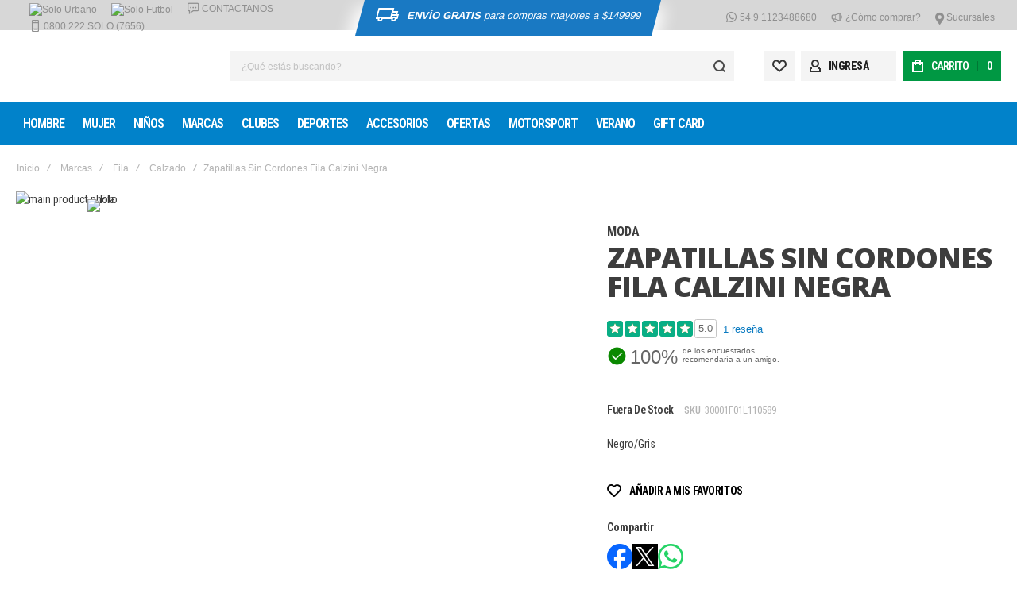

--- FILE ---
content_type: text/html; charset=UTF-8
request_url: https://www.solodeportes.com.ar/zapatillas-sin-cordones-fila-calzini-negra.html
body_size: 41383
content:
<!doctype html>
<html lang="es">
    <head prefix="og: http://ogp.me/ns# fb: http://ogp.me/ns/fb# product: http://ogp.me/ns/product#">
        
        <meta charset="utf-8"/>
<meta name="title" content="Zapatillas  Sin Cordones Fila Calzini Negra | Solo Deportes | Solo Urbano"/>
<meta name="description" content="Las zapatillas FILA Calzini siguien una fácil construcción slip-on, que se asemeja a un calcetín.su diseño minimalista es perfecto para complementar tu look deportivo o informal.La parte superior es de Knit que se adapta cómodamente al pie."/>
<meta name="keywords" content="Zapatillas  Sin Cordones Fila Calzini Negra"/>
<meta name="robots" content="INDEX,FOLLOW"/>
<meta name="viewport" content="width=device-width, initial-scale=1, maximum-scale=1"/>
<meta name="format-detection" content="telephone=no"/>
<title>Zapatillas  Sin Cordones Fila Calzini Negra | Solo Deportes | Solo Urbano</title>
<link  rel="stylesheet" type="text/css"  media="all" href="https://www-cdn.solodeportes.com.ar/static/version1768504525/_cache/merged/0a147a7a3f52013cd6c03b44e830049e.min.css" />
<link  rel="stylesheet" type="text/css"  media="screen and (min-width: 1025px)" href="https://www-cdn.solodeportes.com.ar/static/version1768504525/frontend/Olegnax/athlete2/es_AR/css/styles-l.min.css" />
<link  rel="stylesheet" type="text/css"  media="print" href="https://www-cdn.solodeportes.com.ar/static/version1768504525/frontend/Olegnax/athlete2/es_AR/css/print.min.css" />







<link  rel="canonical" href="https://www.solodeportes.com.ar/zapatillas-sin-cordones-fila-calzini-negra.html" />
<link  rel="icon" type="image/x-icon" href="https://www-cdn.solodeportes.com.ar/media/favicon/stores/1/solodeportes-favicon.png" />
<link  rel="shortcut icon" type="image/x-icon" href="https://www-cdn.solodeportes.com.ar/media/favicon/stores/1/solodeportes-favicon.png" />
<!-- Fingerprint Solodeportes -->

<!-- End Fingerprint Solodeportes -->
<!-- Google Tag Manager -->

<!-- End Google Tag Manager -->

<style>
 .product-second-image-photo {   
    padding-top: 20px;
background-color: #fff;
}
 .product-first-image-photo {  
    padding-top: 20px;
background-color: #fff;
}
    .store:hover {
        background-color: #fff !important;
        color: #fff !important;
    }

    .js-item-myaccount-action .label:hover {
        color: #FFF;
    }

    .js-item-myaccount-action .label {
        font-family: 'Roboto Condensed', Helvetica, Arial, sans-serif;
        color: #202020;
        /* font-size: medium; */
        border: 0;
        clip: unset;
        height: 14px;
        margin: -1px;
        overflow: unset;
        padding: 0;
        position: relative;
        width: 1px;
    }

    .athlete2-icon-login {
        font-size: 16px !important;
        margin-right: 10px !important;
        margin-left: 10px !important;
    }

    .js-item-myaccount-action{
        display: -webkit-flex;
        display: -ms-flexbox;
        display: flex;
        justify-content: left !important;
        align-items: center;
        padding: 0;
        margin: 0;
        width: 120px !Important;
        height: 38px;
    }

    .page-header .topline-block a:not(.button), .page-header .header.links a:not(.button), .page-header .topline-block a, .page-header .header.links a {
        vertical-align: middle !Important;
    }
    .athlete2-icon-shipping-svg {
        vertical-align: text-bottom;
    }
    .top-bar.topline-3col {
        height: 38px ! Important;
    }
    .topline-block .shipping{
        font-size: 13px;
        padding-top: 10px;
        padding-left: 20px;
        padding-right: 20px;
        color: white;
        height: 45px;
        background: #1979c3;
        -webkit-transform: skew(-15deg);
        -moz-transform: skew(-15deg);
        -ms-transform: skew(-15deg);
        transform: skew(-15deg);
        box-shadow: 0px 17px 20px 8px;
    }

</style>

<style>
    @media only screen and (min-width: 1025px) {
        .ox-dropdown--megamenu.level1>.ox-megamenu__dropdown {
            top: 60px;
        }
        .ox-menu__category-image img {
            display: block;
            margin-bottom: 15px;
            margin-left: auto;
            margin-right: auto;
        }
        .ox-dropdown--megamenu>.ox-megamenu__dropdown .ox-megamenu-list.row>li .name {
            margin: auto;
            text-align: center;
        }
        .ox-dropdown--megamenu>.ox-megamenu__dropdown .ox-megamenu-list.row>li {
            max-width: 150px;
        }
        .product-info-main .installments-pdp .installments, .product-options-bottom .installments-pdp .installments {
            font-size: 16px !important;
        }
        .product-info-main .installments-pdp, .product-options-bottom .installments-pdp {
            margin-left: 0px !important;
        }

        .product-info-main .installments-pdp .installments, .product-options-bottom .installments-pdp .installments {
            font-size: 16px !important;
        }
        .product-info-main .installments-pdp, .product-options-bottom .installments-pdp {
            margin-left: 0px !important;
        }
    }

    @media only screen and (max-width: 1023px) {
        .ox-dropdown--megamenu>.ox-megamenu__dropdown .ox-megamenu-list.row>li .name {
            text-align: center;
        }

        .ox-megamenu-navigation li>a .ox-menu-arrow, .ox-megamenu-navigation li.parent>a .ox-menu-arrow {
            top: auto;
        }
        .ox-megamenu .ox-menu__category-image img {
            margin-bottom: 0px;
        }
        .ox-megamenu .ox-menu__category-image {
            width: 80px;
            height: auto;
        }
        .product-info-main .installments-pdp .installments, .product-options-bottom .installments-pdp .installments {
            font-size: 12px !Important;
        }
        .product-info-main .installments-pdp .quantity, .product-options-bottom .installments-pdp .quantity {
            font-weight: 400 !Important;
            font-size: 11px !Important;
            padding-left: 9px;
            padding-right: 0px;
        }
        .product-info-main .installments-pdp .quantity>span, .product-options-bottom .installments-pdp .quantity>span {
            font-size: 12px !Important;
        }
    }

    .ox-dropdown--megamenu>.ox-megamenu__dropdown .ox-megamenu-list.row>li  {
        filter: grayscale(1);
    }
    .ox-dropdown--megamenu>.ox-megamenu__dropdown .ox-megamenu-list.row>li:hover {
        filter: none;
    }

    .ox-megamenu .ox-menu__category-image img {
        width: 60px !important;
        height: auto !important;
    }

    .old-price .price-wrapper span, .old.price .price-wrapper span {
        color: #bbb !important;
        text-decoration: line-through;
    }

    .product-item .price-box span.quotes-pdp {
        color: #dd127b;
    }
 
    .catalog-category-view {
        .tax-display { display : none; }
    }
    .product-info-main .installments-pdp, .product-options-bottom .installments-pdp {
        display: flex !important;
        margin-top: 10px;
    }
</style>

            
    <link rel="preload" as="font" crossorigin="anonymous" href="https://www-cdn.solodeportes.com.ar/static/version1768504525/frontend/Olegnax/athlete2/es_AR/fonts/athlete2/athlete2.woff" />
<link rel="preconnect" href="https://fonts.googleapis.com">
<link rel="preconnect" href="https://fonts.gstatic.com" crossorigin>
<link href="//fonts.googleapis.com/css?family=Roboto+Condensed%3A300%2C300italic%2C500%2C500italic%2C600%2C600italic%2C700%2C700italic%2C800%2Cregular%2C100%2C100italic%2C200%2C200italic%2C800italic%2C900%2C900italic%2Citalic%7COpen+Sans%3A300%2C300italic%2C500%2C500italic%2C600%2C600italic%2C700%2C700italic%2C800%2Cregular%2C100%2C100italic%2C200%2C200italic%2C800italic%2C900%2C900italic%2Citalic%7CNothing+You+Could+Do%3A100%2C100italic%2C200%2C200italic%2C300%2C300italic%2C500%2C500italic%2C600%2C600italic%2C700%2C700italic%2C800%2C800italic%2C900%2C900italic%2Citalic%2Cregular%7CRoboto%3A100%2C100italic%2C200%2C200italic%2C300%2C300italic%2C500%2C500italic%2C600%2C600italic%2C700%2C700italic%2C800%2C800italic%2C900%2C900italic%2Citalic%2Cregular%7CABeeZee%3A100%2C100italic%2C200%2C200italic%2C300%2C300italic%2C500%2C500italic%2C600%2C600italic%2C700%2C700italic%2C800%2C800italic%2C900%2C900italic%2Citalic%2Cregular&display=swap" rel="stylesheet">
<link rel="preconnect" href="https://use.fontawesome.com">
<link rel="preload" href="https://use.fontawesome.com/releases/v5.14.0/css/all.css" as="style" onload="this.onload=null;this.rel='stylesheet'">
<!-- Facebook Business Extension for Magento 2 -->
<!-- Facebook Pixel Code -->

<noscript>
    <img height="1" width="1" style="display:none"
     src="https://www.facebook.com/tr?id=781240220729286&ev=PageView&noscript=1&a=magento2-2.4.5-p2-1.2.5" />
        </noscript>
<!-- End Facebook Pixel Code -->

<!-- Google tag (gtag.js) -->

    
	<link href="https://www-cdn.solodeportes.com.ar/static/version1768504525/frontend/Olegnax/athlete2/es_AR/Olegnax_Core/owl.carousel/assets/owl.carousel.min.css" rel="stylesheet"  media="print" onload="this.media='all'" crossorigin="anonymous">




<style type="text/css">/** * Athlete2 * Theme by Olegnax * Copyright (c) 2023 Olegnax * https://olegnax.com * * WARNING: Do not change this file. Your changes will be lost. * 2026-01-26 00:11:26*/ .page-footer .switcher .options .action.toggle strong{ font-family: 'Roboto Condensed', Helvetica, Arial, sans-serif; font-weight: 700; font-size: 1.4rem; text-transform:uppercase; letter-spacing: -1px;}.touch .product-item-inner .overlay-link{ display: none;}.logo__container{padding-left: 30px; padding-right: 30px;}.logo__container{padding-top: 15px; padding-bottom: 15px;}@media (min-width: 641px){ .mobile-header--layout-1 .logo__container{ width: 240px;}} @media (-webkit-min-device-pixel-ratio: 2), (min-resolution: 192dpi){ .logo__container .logo img{ display:none;}.logo__container .logo img.retina{ display:block;}} .header__item-search{ order: 1}.header__item-account{ order: 4}.header__item-wishlist{ order: 2}.header__item-compare{ order: 3}.header__content .minicart-wrapper{order: 5}.block-reorder .actions-toolbar .action.view:hover, a:hover, .alink:hover{color:rgb(1, 130, 202)}a, .alink, a:visited, .alink:visited, .filter-options-content a, .breadcrumbs a, .reviews-actions a, .post-view .post-meta a.item, .block-reorder .actions-toolbar .action.view, a.bg-hover, .std a, .links-bg-hover a{ color:rgb(51, 51, 51)}.ox-megamenu__dropdown .ox-owl-nav button.owl-next:hover span:after, .ox-megamenu__dropdown .ox-owl-nav button.owl-prev:hover span:after, .ox-megamenu__dropdown .ox-owl-nav button.owl-next:hover span:before, .ox-megamenu__dropdown .ox-owl-nav button.owl-prev:hover span:before, .ox-brand-slider__container .ox-owl-nav button.owl-prev:hover span:after, .ox-brand-slider__container .ox-owl-nav button.owl-next:hover span:after, .ox-brand-slider__container .ox-owl-nav button.owl-prev:hover span:before, .ox-brand-slider__container .ox-owl-nav button.owl-next:hover span:before{background-color: rgb(255, 255, 255)}.sidebar-additional .block.block-recent-posts .item a:hover, .sidebar-additional .block.block-archive .item a:hover, .sidebar-additional .block.block-categories li a:hover, .post-view .block.comments .c-comment .p-actions a:hover, .post-view .post-nextprev-hld .nextprev-link:hover .h3, .post-view .post-meta a.item:hover, .abs-discount-block > .title:hover:after, .cart-summary .block > .title:hover:after, .opc-block-summary .items-in-cart > .title:hover:after, .checkout-payment-method .payment-option._collapsible > .title:hover:after, .paypal-review-discount .block > .title:hover:after, .filter-options-content a:hover, .filter.block .content dl.options dd li a:hover, .breadcrumbs a:hover, .reviews-actions a:hover, a.bg-hover:hover, .std a:hover, .links-bg-hover a:hover{color:rgb(255, 255, 255)}.products-grid .product-item:hover .price-box .price-container .price, .extended-review-summary .ratings-value, .ox-prev-next__link .label, .rating-summary .rating-result > span:before, .review-list .rating-summary .rating-result > span:before, .review-control-vote label:before, .accent-color, .post-view .social-share__content a:hover i, .ox-prev-next__link .label{ color:rgb(34, 154, 205)}button:focus, button:active, button:hover, .ox-toggle.medium-left .ox-toggle-title:hover .toggle-minus, .abs-action-link-button:focus, .abs-action-link-button:active, .abs-action-addto-product:focus, .abs-action-addto-product:active, .block-event .slider-panel .slider .item .action.event:focus, .block-event .slider-panel .slider .item .action.event:active, .bundle-options-container .block-bundle-summary .product-addto-links > .action:focus, .bundle-options-container .block-bundle-summary .product-addto-links > .action:active, .abs-action-link-button:hover, .abs-action-addto-product:hover, .block-event .slider-panel .slider .item .action.event:hover, .bundle-options-container .block-bundle-summary .product-addto-links > .action:hover, .sidebar .action.delete:hover:before, .block-compare .action.delete:hover:before, .abs-shopping-cart-items .action.continue:after, .block-cart-failed .action.continue:after, .cart-container .form-cart .action.continue:after, .abs-shopping-cart-items .action.clear:after, .block-cart-failed .action.clear:after, .cart-container .form-cart .action.clear:after, .abs-shopping-cart-items .action.update:after, .block-cart-failed .action.update:after, .cart-container .form-cart .action.update:after, .message.warning:before, .hightlighted-text:before, .slide-out-menu--mobile .hamburger-menu-icon-small span, .top-bar .switcher:hover, .page-footer .switcher:hover .options .action.toggle, .page-footer .switcher .options .action.toggle.active .page-header .header.links a:not(.button):hover, .footer.content a.athlete2-social-icon, .footer.content a:not(.button).athlete2-social-icon, .content a.athlete2-social-icon, .std a.athlete2-social-icon, .athlete2-social-icons > a.athlete2-social-icon, a.athlete2-social-icon, .primary > .action, a.action.primary, .action.primary, .button.primary, a.button.primary, a.button, .button, button, .amshopby-button, .primary > .action.naked:after, a.action.primary.naked:after, .action.primary.naked:after, .button.primary.naked:after, a.button.primary.naked:after, a.button.naked:after, .button.naked:after, button.naked:after, .button.secondary:after, a.button.secondary:after, .action.secondary:after, .action-secondary:after, button.action-secondary:after, button.action.secondary:after, .secondary > a.action:after, .pages strong.page, .ui-dialog.popup .action.close:hover, .action-search-slideout, .page-header .navigation .level0 > .level-top:before, .logo__container, #ox_quickview_wrapper .ox-overlay-close-btn:hover, .fotorama__active .fotorama__dot, .owl-carousel .owl-dots button.owl-dot.active span, .owl-carousel .owl-dots button.owl-dot:hover span, .ox-css-dots > a span, .crosssell .owl-carousel .owl-nav button.owl-next:after, .related .owl-carousel .owl-nav button.owl-next:after, .upsell .owl-carousel .owl-nav button.owl-next:after, .crosssell .owl-carousel .owl-nav button.owl-prev:after, .related .owl-carousel .owl-nav button.owl-prev:after, .upsell .owl-carousel .owl-nav button.owl-prev:after, .owl-carousel.widget-product-grid .owl-nav button.owl-next:after, .owl-carousel.widget-product-grid .owl-nav button.owl-prev:after, .owl-nav button.owl-next:after, .owl-nav button.owl-prev:after, #toTop, .header-top-banner, .at-close-cross:hover, .ox-banner-animated-text .ox-banner-animated-container .text.accent-bg:after, .ox-banner-animated-text .ox-banner-animated-container .text:after, .ox-banner-animated-text .ox-banner-animated-container .link, .ox-banner .link, .modal-custom .action-close:focus, .modal-popup .action-close:focus, .modal-slide .action-close:focus, .modal-custom .action-close:hover, .modal-popup .action-close:hover, .modal-slide .action-close:hover, .ox-banner__text-container .text:after, .ox-banner__text-container .link, .athlete-slideshow .slide .controls .slide-control:after, .athlete-slideshow .slide .controls .progress, .slide-title .link, .cart-summary .actions-toolbar > .primary button, .cart-summary .actions-toolbar > .primary button.naked:after, .minicart-wrapper .action.showcart, .opc-progress-bar-item._active:before, .opc-block-shipping-information .shipping-information-title .action-edit:after, .action.action-edit-address:after, .gift-item-block .title:focus, .gift-item-block .title:active, .sorter-action:hover, .js-toolbar-switch:hover, .js-toolbar-dropdown > div:hover, .products-grid__layout-2.grid .product-grid__image-wrapper .product-item-inner .action.tocompare:hover, .products-grid__layout-default.grid .product-grid__image-wrapper .product-item-inner .action.tocompare:hover, .products-grid__layout-2.products-grid .product-grid__image-wrapper .product-item-inner .action.tocompare:hover, .products-grid__layout-default.products-grid .product-grid__image-wrapper .product-item-inner .action.tocompare:hover, .products-grid__layout-2.grid .product-grid__image-wrapper .product-item-inner .action.towishlist:hover, .products-grid__layout-default.grid .product-grid__image-wrapper .product-item-inner .action.towishlist:hover, .products-grid__layout-2.products-grid .product-grid__image-wrapper .product-item-inner .action.towishlist:hover, .products-grid__layout-default.products-grid .product-grid__image-wrapper .product-item-inner .action.towishlist:hover, .products-grid__layout-2.grid .product-grid__image-wrapper .product-item-inner .action.primary:hover, .products-grid__layout-default.grid .product-grid__image-wrapper .product-item-inner .action.primary:hover, .products-grid__layout-2.products-grid .product-grid__image-wrapper .product-item-inner .action.primary:hover, .products-grid__layout-default.products-grid .product-grid__image-wrapper .product-item-inner .action.primary:hover, .table-comparison .cell.remove .action.delete:hover, .table-comparison .action.towishlist:hover, .table-comparison .action.tocart:hover, .filter-current .action.remove:hover:before, .extended-review-summary-wrapper .number-of-ratings .rating-result span:before, .extended-review-summary .ratings-count .rating-result span:before, .footer.content a:hover, .sidebar-additional .block:before, .block-event .slider-panel .slider .item .action.event, .ox-product-item__amount .amount-count-line span, .ox-item-scroll__amount .amount-count-line span, .ox-product-scroll__amount .amount-count-line span, .toolbar-amount .amount-count-line span, .opc-progress-bar-item._active:before, .slider-progress:after, .animated-text--bg.accent:after, .post-view .post-categories a, .post-list.blog-style-modern article .post-categories a, .post-list.blog-style-classic .post-date .hover, .post-view .post-tags a:hover, blockquote:after, blockquote:before, .sidebar-additional .block.block-tagclaud a:hover, .filter-options-content .mana-filter-slider > .mana-slider-span, .filter-options-content .ui-slider .ui-slider-range, .filter-options-content .ox-price-slider .ui-slider-range, .filter-options-content .noUi-connect, .filter-current-count, #toTop{background:rgb(34, 154, 205)}.product-shop.product-item .f-fix .product-secondary .price-box .price-container .price{color: rgb(34, 154, 205)} @media only screen and (min-width: 1025px){ .order-links .item.current strong, .product.data.items > .item.title > .switch:after, .header--layout-4 .minicart-wrapper .action.showcart:after, .ox-megamenu-navigation .category-item.has-active > .level-top, .ox-megamenu-navigation .category-item.active > .level-top, .ox-megamenu-navigation .category-item.has-active > a, .ox-megamenu-navigation .category-item.active > a, .ox-dropdown--megamenu > .ox-megamenu__dropdown .ox-megamenu-list > .category-item.active > a, .ox-dropdown--megamenu > .ox-megamenu__dropdown .ox-megamenu__categories > .ox-megamenu-list > .category-item > .submenu > .category-item.active > a, .modes-mode.active, .modes-mode:hover, .block-search .action.search, .ox-megamenu-navigation > .level0 > a:before{background: rgb(34, 154, 205)}.ox-megamenu-navigation .ox-megamenu__dropdown .category-item.active > a, .ox-megamenu-navigation .ox-megamenu__dropdown .category-item.active + .category-item > a{border-color: rgb(34, 154, 205)}} .post-view .block.comments .c-comment .c-post, .post-list.blog-style-modern article .post-links > .item:hover, .filter-options, .filter.block .content, .a-underlined-links a, .underlined-links a:hover, .account-nav .content{border-color:rgb(34, 154, 205)}.accent-color svg, svg.accent-color{fill: rgb(34, 154, 205)!important}.ox-megamenu, body{ color:rgb(61, 61, 61)}@media only screen and (max-width: 639px){ .table-wrapper .table:not(.cart):not(.totals):not(.table-comparison) > tbody > tr td[data-th]:before, .table-wrapper .table:not(.cart):not(.totals):not(.table-comparison) > tbody > tr th[data-th]:before{color:rgb(61, 61, 61)}} .hightlighted-text:before{background-color: rgb(34, 154, 205)} .multicheckout .box-title > span, .paypal-review .block .box-title > span, .magento-rma-guest-returns .column.main .block:not(.widget) .box-title > span, [class^='sales-guest-'] .column.main .block:not(.widget) .box-title > span, .sales-guest-view .column.main .block:not(.widget) .box-title > span, .account .column.main .block:not(.widget) .box-title > span, .abs-account-blocks .block-title > strong, .block-giftregistry-results .block-title > strong, .block-giftregistry-shared-items .block-title > strong, .block-wishlist-search-results .block-title > strong, .order-details-items .order-title > strong, .widget .block-title > strong, .multicheckout .block-title > strong, .paypal-review .block .block-title > strong, .magento-rma-guest-returns .column.main .block:not(.widget) [class^='sales-guest-'] .column.main .block:not(.widget) .block-title > strong, .sales-guest-view .column.main .block:not(.widget) .block-title > strong, .account .column.main .block:not(.widget) .block-title > strong, .cart-empty-big-text, .fieldset > .legend, .cart-summary > .title, .fieldset .review-legend.legend, .review-list .block-title strong, .filter.block .content dl.options dt, .sidebar-additional .block .block-title > strong, .bundle-options-container .block-bundle-summary > .title > strong, .bundle-options-container .block-bundle-summary .bundle-summary > .subtitle, .bundle-options-container .legend.title, .opc-wrapper .step-title, .opc-block-shipping-information .shipping-information-title, .opc-block-summary > .title, .checkout-agreements-items .checkout-agreements-item-title, .review-title, .post-list.blog-style-classic article .post-title a, .post-list.blog-style-modern article .post-title a, .post-list.blog-style-modern article .post-title, .post-view .block.comments .c-count, .post-view .block.comments .c-comment .p-name, .modal-popup .modal-title, .h1, .h2, .h3, .h4, .h5, .h6, h1, h2, h3, h4, h5, h6{color:rgb(61, 61, 61);} .ox-megamenu, .ox-dropdown--megamenu .ox-megamenu-block p, .ox-dropdown--megamenu .ox-megamenu-list > .category-item > .submenu > .category-item > a, body{font-family: 'Roboto Condensed', Helvetica, Arial, sans-serif}.ox-overlay .header__search-wrapper form input, .ox-overlay .header__search-wrapper form .label, .ox-slideout .header__search-wrapper form input, .ox-slideout .header__search-wrapper form .label, .extended-review-summary .ratings-value, .ox-carousel .ox-slide-item .title.huge, .ox-carousel .ox-slide-item .title.big, .ox-carousel .ox-slide-item .title.huge-6vw, .ox-carousel .ox-slide-item .title.huge-7vw, .h1, h1{ font-family: 'Open Sans', Helvetica, Arial, sans-serif}.fancy-text{ font-family: 'Nothing You Could Do', Helvetica, Arial, sans-serif!important;}.block.newsletter.newsletter-style--big .title, .cart-summary > .title, .abs-account-blocks .block-title > strong, .block-giftregistry-results .block-title > strong, .block-giftregistry-shared-items .block-title > strong, .block-wishlist-search-results .block-title > strong, .order-details-items .order-title > strong, .widget .block-title > strong, .multicheckout .block-title > strong, .paypal-review .block .block-title > strong, .magento-rma-guest-returns .column.main .block:not(.widget) [class^='sales-guest-'] .column.main .block:not(.widget) .block-title > strong, .sales-guest-view .column.main .block:not(.widget) .block-title > strong, .account .column.main .block:not(.widget) .block-title > strong, .cart-empty-big-text, .ox-banner-animated-text.ox-banner-medium .ox-banner__text-container .text, .ox-banner-animated-text.ox-banner-big .ox-banner__text-container .text, .ox-banner__text-container .text, .column.main .block .title strong, .block .title strong, .block-title strong, .opc-wrapper .step-title, .opc-block-shipping-information .shipping-information-title, .opc-block-summary > .title, .checkout-agreements-items .checkout-agreements-item-title, .fieldset .review-legend.legend, .review-list .block-title strong, .bundle-options-container .block-bundle-summary > .title > strong, .bundle-options-container .block-bundle-summary .bundle-summary > .subtitle, .bundle-options-container .legend.title, .post-view .block.comments .c-count, .modal-popup .modal-title, .contact-index-index .form.contact .fieldset .legend, .h2, .h3, h2, h3{font-family: 'Open Sans', Helvetica, Arial, sans-serif}.block.newsletter .title, .multicheckout .box-title > span, .paypal-review .block .box-title > span, .magento-rma-guest-returns .column.main .block:not(.widget) .box-title > span, [class^='sales-guest-'] .column.main .block:not(.widget) .box-title > span, .sales-guest-view .column.main .block:not(.widget) .box-title > span, .account .column.main .block:not(.widget) .box-title > span, .minicart-wrapper .action.showcart, .ox-banner span.text, .ox-banner-animated-text .ox-banner-animated-container span.text, .ox-banner__text-container .text, .filter-options-title, .filter .block-subtitle, .small-subtitle, .fieldset > .legend, .opc-progress-bar-item > span, .filter.block .content dl.options dt, .sidebar-additional .block .block-title > strong, .review-title, .post-list.blog-style-modern article .post-title, .post-list.blog-style-modern article .post-image-wrapper .post-posed-date, .post-list.blog-style-modern article .post-categories a, .post-list.blog-style-modern article .post-links > .item, .post-list.blog-style-classic .post-date .day, .post-list.blog-style-classic .post-date .hover, .post-view .post-categories a, .post-view .block.comments .c-comment .p-name, .h4, .h5, .h6, h4, h5, h6{font-family: 'Roboto Condensed', Helvetica, Arial, sans-serif}.ox-overlay .header__search-wrapper form input, .ox-overlay .header__search-wrapper form .label, .ox-slideout .header__search-wrapper form input, .ox-slideout .header__search-wrapper form .label, .ox-carousel .ox-slide-item .title.huge, .ox-carousel .ox-slide-item .title.big, .ox-carousel .ox-slide-item .title.huge-6vw, .ox-carousel .ox-slide-item .title.huge-7vw, .h1, h1, h1.big, .h1.big{letter-spacing: -2px;} .block.newsletter.newsletter-style--big .title, .abs-account-blocks .block-title > strong, .block-giftregistry-results .block-title > strong, .block-giftregistry-shared-items .block-title > strong, .block-wishlist-search-results .block-title > strong, .order-details-items .order-title > strong, .widget .block-title > strong, .multicheckout .block-title > strong, .paypal-review .block .block-title > strong, .magento-rma-guest-returns .column.main .block:not(.widget) [class^='sales-guest-'] .column.main .block:not(.widget) .block-title > strong, .sales-guest-view .column.main .block:not(.widget) .block-title > strong, .account .column.main .block:not(.widget) .block-title > strong, .cart-empty-big-text, .ox-banner-animated-text.ox-banner-medium .ox-banner__text-container .text, .ox-banner-animated-text.ox-banner-big .ox-banner__text-container .text, .ox-banner__text-container .text, .column.main .block .title strong, .block .title strong, .block-title strong, .cart-summary > .title, .fieldset .review-legend.legend, .review-list .block-title strong, .bundle-options-container .block-bundle-summary > .title > strong, .bundle-options-container .block-bundle-summary .bundle-summary > .subtitle, .bundle-options-container .legend.title, .post-view .block.comments .c-count, .modal-popup .modal-title, .opc-wrapper .step-title, .opc-block-shipping-information .shipping-information-title, .opc-block-summary > .title, .checkout-agreements-items .checkout-agreements-item-title, .contact-index-index .form.contact .fieldset .legend, .h2, .h3, h2, h3{letter-spacing: -2px;} .block.newsletter .title, .multicheckout .box-title > span, .paypal-review .block .box-title > span, .magento-rma-guest-returns .column.main .block:not(.widget) .box-title > span, [class^='sales-guest-'] .column.main .block:not(.widget) .box-title > span, .sales-guest-view .column.main .block:not(.widget) .box-title > span, .account .column.main .block:not(.widget) .box-title > span, .ox-banner span.text, .ox-banner-animated-text .ox-banner-animated-container span.text, .filter-options-title, .filter .block-subtitle, .login-container .block-new-customer .block-title strong, .ox-overlay .header__search-wrapper form .input-focused .label, .fieldset > .legend, .opc-progress-bar-item > span, .filter.block .content dl.options dt, .sidebar-additional .block .block-title > strong, .review-title, .post-list.blog-style-modern article .post-image-wrapper .post-posed-date, .post-list.blog-style-modern article .post-categories a, .post-list.blog-style-modern article .post-links > .item, .post-list.blog-style-classic .post-date .day, .post-list.blog-style-classic .post-date .hover, .post-list.blog-style-modern article .post-title, .post-view .post-categories a, .post-view .block.comments .c-comment .p-name, .column.main .cart-summary .block > .title strong, .column.main .opc-block-summary .items-in-cart > .title strong, .column.main .checkout-payment-method .payment-option._collapsible > .title strong, .column.main .paypal-review-discount .block > .title strong, .h4, .h5, .h6, h4, h5, h6{letter-spacing: -1px;} .block.newsletter.newsletter-style--big .title, .cart-summary > .title, .abs-account-blocks .block-title > strong, .block-giftregistry-results .block-title > strong, .block-giftregistry-shared-items .block-title > strong, .block-wishlist-search-results .block-title > strong, .order-details-items .order-title > strong, .widget .block-title > strong, .multicheckout .block-title > strong, .paypal-review .block .block-title > strong, .magento-rma-guest-returns .column.main .block:not(.widget) [class^='sales-guest-'] .column.main .block:not(.widget) .block-title > strong, .sales-guest-view .column.main .block:not(.widget) .block-title > strong, .account .column.main .block:not(.widget) .block-title > strong, .cart-empty-big-text, .ox-banner-animated-text.ox-banner-medium .ox-banner__text-container .text, .ox-banner-animated-text.ox-banner-big .ox-banner__text-container .text, .ox-banner__text-container .text, .column.main .block .title strong, .block .title strong, .block-title strong, .opc-wrapper .step-title, .opc-block-shipping-information .shipping-information-title, .opc-block-summary > .title, .checkout-agreements-items .checkout-agreements-item-title, .fieldset .review-legend.legend, .review-list .block-title strong, .bundle-options-container .block-bundle-summary > .title > strong, .bundle-options-container .block-bundle-summary .bundle-summary > .subtitle, .bundle-options-container .legend.title, .post-view .block.comments .c-count, .modal-popup .modal-title, .contact-index-index .form.contact .fieldset .legend, .h2, .h3, h2, h3{font-weight: 800;}.page-header, .page-header .sticky-wrapper{background: rgb(255, 255, 255);}.header--layout-4 .header__content .logo__container:before, .logo__container{background: rgb(255, 255, 255);}.top-bar, .top-bar:before{background-color: rgb(215, 215, 215);}.top-bar, .top-bar .switcher, .top-bar .topline-block a:not(.button), .top-bar .header.links a:not(.button){color: rgb(143, 143, 143);}.top-bar .switcher:hover, .top-bar .topline-block a:not(.button):hover, .top-bar .header.links a:not(.button):hover{color: rgb(255, 255, 255);}.top-bar .switcher:hover, .top-bar .topline-block a:not(.button):hover, .top-bar .header.links a:not(.button):hover{background-color: rgb(96, 96, 96);}.top-bar, .top-bar .topline-block, .top-bar .header.links .greet.welcome span, .top-bar .topline-block .greet.welcome span, .top-bar .topline-block a:not(.button), .top-bar .header.links a:not(.button){ font-size: 12px;}.minicart-wrapper .action.showcart{background: rgb(0, 152, 67);}.minicart-wrapper .action.showcart, .minicart-wrapper .action.showcart span{color: rgb(255, 255, 255);}.minicart-wrapper .action.showcart svg{fill: rgb(255, 255, 255);}.header--layout-4 .minicart-wrapper .action.showcart:after, .header--layout-2 .minicart-wrapper .action.showcart:hover, .header--layout-1 .minicart-wrapper .action.showcart:hover{background: rgb(0, 215, 225);}.minicart-wrapper .action.showcart:hover, .minicart-wrapper .action.showcart:hover span{color: rgb(255, 255, 255);}.minicart-wrapper .action.showcart:hover svg{fill: rgb(255, 255, 255);}.header__content .header__item .button{background: rgb(244, 244, 244);}.header__content .header__item .button svg{fill: rgb(51, 51, 51);}.header__content .header__item .button i{color: rgb(51, 51, 51);}.header__content .header__item .button:hover{background-color: rgb(1, 130, 202);}.header__content .header__item .button:hover svg{fill: rgb(255, 255, 255);}.header__content .header__item .button:hover i{color: rgb(255, 255, 255);}.page-header .block-search .action.search, .page-header .block-search .action-search-slideout{background: rgb(244, 244, 244);}.page-header .block-search .action.search svg, .page-header a.button.action-search-slideout svg{fill: rgb(74, 74, 74);}.page-header .block-search .action.search:after, .page-header .block-search .action-search-slideout:hover{background-color: rgb(1, 130, 202);}.page-header .block-search .action.search:hover svg, .page-header a.button.action-search-slideout:hover svg{fill: rgb(255, 255, 255);}.page-header .header__item-search form input{background: rgb(244, 244, 244);}.page-header.header__item-search form input{color: rgb(51, 51, 51);}.page-header .header__item-search form input[type="text"], .page-header .header__item-search form input, .header__item-search form input[type=text]:hover, .header__item-search form input:hover, .header__item-search form input[type=text]:focus, .header__item-search form input:focus{border: none;}.slide-out-menu--mobile, .page-header .ox-megamenu .level0 > .level-top, .page-header .navigation .level0 > .level-top{color: rgb(255, 255, 255);}.ox-megamenu .level0 > .level-top:hover, .navigation .level0 > .level-top:hover, .ox-megamenu-navigation > .level0 > .level-top:hover, .page-header .ox-megamenu .level0 > .level-top:before, .page-header .navigation .level0 > .level-top:before{background-color: rgb(255, 255, 255);}.menu-style-2 .page-header .ox-megamenu > ul > .level0.active > .level-top, .menu-style-2 .page-header .navigation > ul > .level0.active > .level-top, .menu-style-2 .page-header .ox-megamenu > ul > .level0:hover > .level-top, .menu-style-2 .page-header .navigation > ul > .level0:hover > .level-top, .ox-megamenu-navigation > .level0:not(.active):not(.has-active):hover > .level-top, .page-header .ox-megamenu > ul > .level0:hover > .level-top, .page-header .ox-megamenu .level0.active > .level-top, .page-header .ox-megamenu .level0.has-active > .level-top , .page-header .navigation > ul > .level0:hover > .level-top, .page-header .navigation .level0.active > .level-top, .page-header .navigation .level0.has-active > .level-top{color: rgb(0, 0, 0);}.menu-position--below .ox-sticky.sticky.resize .sticky-wrapper, .header-nav-wide{background-color: rgb(1, 130, 202);}.ox-slideout .switcher .options .action.toggle strong span, .ox-slideout .switcher .options ul.dropdown a, .ox-dropdown .header.links .logged-in, .ox-slideout .header.links .logged-in, .ox-dropdown .header.links a:not(.button), .ox-slideout .header.links a:not(.button), .ox-megamenu-navigation > li > a, .ox-megamenu-navigation .category-item > a, .ox-dropdown--megamenu > .ox-megamenu__dropdown .ox-megamenu-list > .category-item > a, .ox-dropdown--megamenu > .ox-megamenu__dropdown .level1.category-item > a, .minicart-wrapper .action.showcart, .page-header .ox-megamenu .level0 > .level-top, .page-header .navigation .level0 > .level-top, .ox-megamenu-navigation .ox-dropdown--simple .category-item a, .slide-out-menu--mobile, .header--layout-4 .minicart-wrapper .action.showcart, .ox-nav-sections-item-title .ox-nav-sections-item-switch, .ox-megamenu-navigation > .level0 > .level-top{ font-weight: 600;}.page-header .ox-megamenu .level0 > .level-top, .page-header .navigation .level0 > .level-top, .slide-out-menu--mobile, .header--layout-4 .minicart-wrapper .action.showcart, .ox-nav-sections-item-title .ox-nav-sections-item-switch, .ox-megamenu-navigation > .level0 > .level-top{ font-size:16px;} .ox-megamenu-navigation li > a .ox-menu-arrow:after, .ox-megamenu-navigation li > a .ox-menu-arrow:before, .ox-megamenu-navigation li.parent > a .ox-menu-arrow:after, .ox-megamenu-navigation li.parent > a .ox-menu-arrow:before, .page-header .ox-megamenu .level0 .submenu li.parent > a > .ui-menu-icon:after, .page-header .ox-megamenu .level0 .submenu li.parent > a > .ui-menu-icon:before, .page-header .navigation .level0 .submenu li.parent > a > .ui-menu-icon:after, .page-header .navigation .level0 .submenu li.parent > a > .ui-menu-icon:before{background: rgb(51, 51, 51);}.ox-megamenu-navigation .ox-megamenu-block .links-bg-hover a, .ox-megamenu-navigation .ox-megamenu-block a.bg-hover, .ox-megamenu-navigation .ox-megamenu-block .std a, .ox-section-item-content, .ox-section-item-content input, .ox-section-item-content .block-title strong, .ox-slideout .header.links .logged-in, .ox-slideout .header.links a:not(.button), .ox-slideout .switcher .options ul.dropdown a, .ox-section-item-content .block-customer-login .secondary > a.action, .ox-megamenu .level0 > .level-top, .navigation .level0 > .level-top, .ox-megamenu-navigation a.bg-hover, .ox-megamenu-navigation .std a, .ox-megamenu-navigation .links-bg-hover a, .ox-megamenu__dropdown .category-item > a, .ox-megamenu-navigation h1, .ox-megamenu-navigation h2, .ox-megamenu-navigation h3, .ox-megamenu-navigation h4, .ox-megamenu-navigation h5, .ox-megamenu-navigation h6, .ox-megamenu-navigation .h1, .ox-megamenu-navigation .h2, .ox-megamenu-navigation .h3, .ox-megamenu-navigation .h4, .ox-megamenu-navigation .h5, .ox-megamenu-navigation .h6, .ox-dropdown--megamenu > .ox-megamenu__dropdown .ox-megamenu-list > .category-item > a, .ox-megamenu__dropdown, .page-header .ox-megamenu .level0 .submenu a, .page-header .navigation .level0 .submenu a{color: rgb(51, 51, 51);}.ox-megamenu-navigation .ox-megamenu-block .links-bg-hover a:hover, .ox-megamenu-navigation .ox-megamenu-block a.bg-hover:hover, .ox-megamenu-navigation .ox-megamenu-block .std a:hover, .ox-section-item-content .block-customer-login .secondary > a.action:hover, .ox-nav-sections .ox-megamenu-navigation .category-item.has-active > .level-top, .ox-nav-sections .ox-megamenu-navigation .category-item.active > .level-top, .ox-nav-sections .ox-megamenu-navigation .category-item.has-active > a, .ox-nav-sections .ox-megamenu-navigation .category-item.active > a, .ox-section-item-content .block-customer-login .secondary > a.action:after, .ox-dropdown--megamenu > .ox-megamenu__dropdown .ox-megamenu-list > .category-item > a:hover, .ox-megamenu__dropdown .category-item:hover > a, .page-header .ox-megamenu .level0 .submenu a:hover, .page-header .ox-megamenu .level0 .submenu a.ui-state-focus, .page-header .navigation .level0 .submenu a:hover, .page-header .navigation .level0 .submenu a.ui-state-focus{background: rgba(51, 51, 51, 0.15);}.ox-megamenu-navigation .ox-megamenu-block .links-bg-hover a:hover, .ox-megamenu-navigation .ox-megamenu-block a.bg-hover:hover, .ox-megamenu-navigation .ox-megamenu-block .std a:hover, .ox-nav-sections .ox-megamenu-navigation .category-item.has-active > .level-top, .ox-nav-sections .ox-megamenu-navigation .category-item.active > .level-top, .ox-nav-sections .ox-megamenu-navigation .category-item.has-active > a, .ox-nav-sections .ox-megamenu-navigation .category-item.active > a, .ox-section-item-content .block-customer-login .secondary > a.action:hover, .ox-dropdown--megamenu > .ox-megamenu__dropdown .ox-megamenu-list > .category-item > a:hover, .ox-megamenu__dropdown .category-item:hover > a, .page-header .ox-megamenu .level0 .submenu a:hover, .page-header .ox-megamenu .level0 .submenu a.ui-state-focus, .page-header .navigation .level0 .submenu a:hover, .page-header .navigation .level0 .submenu a.ui-state-focus{color: rgb(0, 87, 136);}.ox-slideout .header.links .logged-in, .ox-slideout .header.links a:not(.button), .ox-slideout .switcher .options ul.dropdown a, .ox-slideout .switcher .options .action.toggle strong span, .ox-slideout .switcher .options .action.toggle strong, .slide-out-menu--mobile, .ox-nav-sections-item-title .ox-nav-sections-item-switch, .minicart-wrapper .action.showcart, .ox-megamenu-navigation .ox-dropdown--simple, .ox-megamenu .level0 > .level-top, .navigation .level0 > .level-top, .page-header .ox-megamenu .level0 > .level-top, .page-header .navigation .level0 > .level-top, .page-header .ox-megamenu .level0 .ox-submenu, .ox-dropdown--megamenu > .ox-megamenu__dropdown .ox-megamenu__categories .ox-megamenu-list > .category-item > a{ font-family: 'Roboto Condensed', Helvetica, Arial, sans-serif}.ox-dropdown--megamenu > .ox-megamenu__dropdown .ox-megamenu__categories > .ox-megamenu-list > .category-item > .submenu > .category-item > a{ color: rgb(121, 121, 121);}.page-header .ox-megamenu .level0 .ox-submenu .category-item > a, .ox-megamenu-navigation .ox-dropdown--simple .category-item a, .ox-slideout .header.links .logged-in, .ox-slideout .header.links a:not(.button), .ox-slideout .switcher .options ul.dropdown a, .ox-slideout .switcher .options .action.toggle strong span, .ox-slideout .switcher .options .action.toggle strong, .ox-dropdown--megamenu > .ox-megamenu__dropdown .ox-megamenu__categories .ox-megamenu-list > .category-item > a{font-size:14px;} .multishipping-checkout-login .page-main, .customer-account-login .page-main, .customer-account-forgotpassword .page-main{background-image: url(https://www-cdn.solodeportes.com.ar/media/athlete2/Demos/brazil/settings/bg-register3.jpg); }.multishipping-checkout-login .page-main, .customer-account-login .page-main, .customer-account-forgotpassword .page-main{background-color: rgb(246, 246, 246);}.multishipping-checkout-register .page-main, .customer-account-create .page-main{background-image: url(https://www-cdn.solodeportes.com.ar/media/athlete2/Demos/brazil/settings/bg-register3.jpg); }.multishipping-checkout-register .page-main, .customer-account-create .page-main{background-color: rgb(246, 246, 246);}.page-footer{background-color: rgb(246, 246, 246);}.footer.content{color: rgb(83, 83, 83);}.footer.content h1, .footer.content h2, .footer.content h3, .footer.content h4, .footer.content h5, .footer.content h6{ color: rgb(83, 83, 83);}.footer.content a{color: rgb(83, 83, 83);}.page-footer .switcher:hover .options .action.toggle strong, .page-footer .switcher .options .action.toggle.active strong, .footer.content a:hover{color: rgb(83, 83, 83);}.page-footer .switcher:hover .options .action.toggle, .page-footer .switcher .options .action.toggle.active, .footer.content a:hover{background-color: rgb(255, 255, 255);}.copyright-footer{background: rgb(61, 61, 61);}.copyright-footer{color: rgb(157, 157, 157);}.footer--layout-4 .footer.content .block.newsletter:before, .footer--layout-2 .footer.content .block.newsletter:before, .footer--layout-1 .footer .block.newsletter{background-color: rgb(235, 235, 235);}.footer .block.newsletter{color: rgb(83, 83, 83);}.footer .block.newsletter .title{color: rgb(83, 83, 83);}.amshopby-button, .amshopby-button:hover, .amshopby-button:active, .amshopby-button:focus, .ox-toggle.medium-left .ox-toggle-title:hover .toggle-minus, .cart-summary .actions-toolbar > .primary button, .footer.content a.athlete2-social-icon, .footer.content a:not(.button).athlete2-social-icon, .content a.athlete2-social-icon, .std a.athlete2-social-icon, .athlete2-social-icons > a.athlete2-social-icon, a.athlete2-social-icon, .primary > .action, .primary > .action:hover, a.action.primary:hover, .action.primary:hover, .button.primary:hover, a.button.primary:hover, a.button:hover, .button:hover, button:hover, button:active, .ox-banner-animated-text .ox-banner-animated-container .link, .ox-banner .link, a.action.primary, .action.primary, .button.primary, a.button.primary, a.button, .button, button, .cart.table-wrapper .actions-toolbar > .action, .action-gift{ background: rgb(213, 0, 86);}.amshopby-button, #am-shopby-container ~ .filter-actions .filter-clear, button:focus, .cart-summary .actions-toolbar > .primary button, .footer.content a.athlete2-social-icon, .footer.content a:not(.button).athlete2-social-icon, .content a.athlete2-social-icon, .std a.athlete2-social-icon, .athlete2-social-icons > a.athlete2-social-icon, a.athlete2-social-icon, .ox-banner-animated-text .ox-banner-animated-container .link, .ox-banner .link, .primary > .action, a.action.primary, .action.primary, .button.primary, a.button.primary, a.button, .button, button, .cart.table-wrapper .actions-toolbar > .action, .action-gift{ color: rgb(255, 255, 255);}.primary > .action svg, a.action.primary svg, .action.primary svg, .button.primary svg, a.button.primary svg, a.button svg, .button svg, button svg, .cart.table-wrapper .actions-toolbar > .action svg, .action-gift svg{ fill: rgb(255, 255, 255);}.ox-toggle.medium-left .ox-toggle-title:hover .toggle-minus span:after, .ox-toggle.medium-left .ox-toggle-title:hover .toggle-minus span:before{ background: rgb(255, 255, 255);} .products-grid .product-item .ox-add-to-cart-loading .action:before{ border-left: 2px solid rgb(255, 255, 255); border-right: 2px solid rgb(255, 255, 255); border-top: 2px solid rgb(255, 255, 255);}.amshopby-button:hover, .amshopby-button:active, .amshopby-button:focus, #am-shopby-container ~ .filter-actions .filter-clear:hover, .cart-summary .actions-toolbar > .primary button:hover, a.action.primary:hover, .action.primary:hover, .button.primary:hover, .primary > .action:hover, a.button.primary:hover, a.button:hover, .button:hover, button:hover, button:active, .cart.table-wrapper .actions-toolbar > .action:hover, .action-gift:hover{ color: rgb(255, 255, 255)}a.action.primary:hover svg, .action.primary:hover svg, .button.primary:hover svg, a.button.primary:hover svg, .primary > .action:hover svg, a.button:hover svg, .button:hover svg, button:hover svg, .cart.table-wrapper .actions-toolbar > .action:hover svg, .action-gift:hover svg{ fill: rgb(255, 255, 255)}.ox-toggle.medium-left .ox-toggle-title .toggle-minus span:before, .ox-toggle.medium-left .ox-toggle-title .toggle-minus span:after{background:rgb(255, 255, 255)}.products-grid .product-item .ox-add-to-cart-loading .action:hover:before{ border-left: 2px solid rgb(255, 255, 255); border-right: 2px solid rgb(255, 255, 255); border-top: 2px solid rgb(255, 255, 255);}.ox-toggle.medium-left .ox-toggle-title .toggle-minus, .cart-summary .actions-toolbar > .primary button:after, .primary > .action:after, a.action.primary:after, .action.primary:after, .button.primary:after, a.button.primary:after, a.button:after, .button:after, button:after, .cart.table-wrapper .actions-toolbar > .action:after, .action-gift:after{ background-color: rgb(1, 130, 202)}.product.data.items > .item.title > .switch, .order-links .item strong, .order-links .item a, .ox-banner-medium .ox-banner__text-container .link, .ox-banner-animated-text .ox-banner-animated-container .link, .ox-banner .link, .cart-summary .actions-toolbar > .primary button, .block-cart-failed .action.continue, .cart-container .form-cart .action.continue, a.action.primary, .action.primary, .action.secondary, .secondary > a.action, .button.secondary, .button.primary, a.button.secondary, a.button.primary, a.button, .primary > .action, .button, button, .cart.table-wrapper .actions-toolbar > .action, .action-gift{font-family: 'Open Sans', Helvetica, Arial, sans-serif}#ox_quickview_wrapper .ox-overlay-close-btn:hover span:before, #ox_quickview_wrapper .ox-overlay-close-btn:hover span:after{background-color: rgb(61, 61, 61)}.action.action-edit-address:hover, .modal-custom .action-close:focus:before, .modal-popup .action-close:focus:before, .modal-slide .action-close:focus:before, .modal-custom .action-close:hover:before, .modal-popup .action-close:hover:before, .modal-slide .action-close:hover:before, .ui-dialog.popup .action.close:hover:before, .abs-remove-button-for-blocks:hover:before, .sidebar .action.delete:hover:before, .block-compare .action.delete:hover:before, .filter-current .action.remove:hover:before, .account .box-actions .action:hover, .abs-shopping-cart-items .action.clear:hover, .block-cart-failed .action.clear:hover, .cart-container .form-cart .action.clear:hover, .abs-shopping-cart-items .action.update:hover, .block-cart-failed .action.update:hover, .cart-container .form-cart .action.update:hover, .abs-shopping-cart-items .action.continue:hover, .block-cart-failed .action.continue:hover, .cart-container .form-cart .action.continue:hover, .button.secondary:hover, a.button.secondary:hover, .action.secondary:hover, .action-secondary:hover, button.action-secondary:hover, button.action.secondary:hover, .secondary > a.action:hover, .login-container .block .secondary > a.action:hover, .cart.table-wrapper .actions-toolbar > .action.action-secondary:hover, .cart.table-wrapper .actions-toolbar > .action.action.secondary:hover, .table-comparison .action.towishlist:hover:before, .table-comparison .action.tocart:hover:before, .table-comparison .action.towishlist:hover, .table-comparison .action.tocart:hover, .table-comparison .cell.remove .action.delete:hover:before, .opc-block-shipping-information .shipping-information-title .action-edit:hover, .action-gift.action-secondary:hover, .action-gift.action.secondary:hover{ color: rgb(61, 61, 61)}.action.action-edit-address, .opc-block-shipping-information .shipping-information-title .action-edit, .sidebar .action.delete:hover:before, .block-compare .action.delete:before, .ui-dialog.popup .action.close, #ox_quickview_wrapper .ox-overlay-close-btn, .modal-custom .action-close, .modal-popup .action-close, .modal-slide .action-close, .sidebar .action.delete, .block-compare .action.delete, .filter-current .action.remove:before, .account .box-actions .action, .block-cart-failed .action.clear, .cart-container .form-cart .action.clear, .block-cart-failed .action.update, .cart-container .form-cart .action.update, .block-cart-failed .action.continue, .cart-container .form-cart .action.continue, .button.secondary, a.button.secondary, .action.secondary, .action-secondary, button.action-secondary, button.action.secondary, .secondary > a.action, .cart.table-wrapper .actions-toolbar > .action.action-secondary, .table-comparison .action.towishlist, .table-comparison .action.tocart, .table-comparison .cell.remove .action.delete, .block-authentication .actions-toolbar > .primary .action, .block-authentication .actions-toolbar > .primary .action:hover, .cart.table-wrapper .actions-toolbar > .action.action.secondary, .action-gift.action-secondary, .action-gift.action.secondary{background: rgb(61, 61, 61);}.filter-current-count {background-color:rgb(255, 255, 255)}.filter-current-count {color:rgb(51, 51, 51)}.extended-review-summary .ratings-count .rating-result span:before, .extended-review-summary-wrapper .number-of-ratings .rating-result span:before{background-color:rgb(255, 229, 30)}.review-control-vote label:before, .review-list .rating-summary .rating-result > span:before, .rating-summary .rating-result > span:before{ color:rgb(255, 229, 30)}.product-info-main .product-reviews-summary .rating-summary{ background-color:rgb(51, 51, 51)}.extended-review-summary, .fieldset > .review-field-ratings.field:not(.choice), .review-field-ratings{ background-color:rgb(51, 51, 51)}.toolbar-products .sorter-action svg, .toolbar-products .modes svg{ fill: rgb(51, 51, 51)} .js-toolbar-switch:after, .js-toolbar-switch{color:rgb(51, 51, 51)}.toolbar-products .sorter-action:hover svg, .toolbar-products .modes-mode.active svg, .toolbar-products .modes-mode:hover svg{ fill: rgb(0, 0, 0)} .js-toolbar-switch:hover:after, .js-toolbar-switch:hover{color:rgb(0, 0, 0)}.sorter-action, .js-toolbar-switch, .modes-mode{background:rgb(248, 248, 248)}.js-toolbar-dropdown{background:rgb(61, 61, 61)}.product-info-main .page-title-wrapper .page-title{font-size: 36px}.pswp .pswp__button:after, .pswp .pswp__button:before, #ox-zoom-cursor span:after, #ox-zoom-cursor span:before, .fotorama__arr .fotorama__arr__arr:before, .fotorama__arr .fotorama__arr__arr:after, .fotorama__thumb--icon:before, .fotorama__thumb--icon:after, .fotorama__fullscreen .fotorama__zoom-in:before, .fotorama__fullscreen .fotorama__zoom-in:after, .fotorama__fullscreen .fotorama__zoom-out:before, .fotorama--fullscreen .fotorama__fullscreen-icon:after, .fotorama--fullscreen .fotorama__fullscreen-icon:before{background-color: rgb(255, 255, 255)}.pswp .pswp__button:hover:after, .pswp .pswp__button:hover:before, .fotorama__zoom-out:hover:before, .fotorama__zoom-out:hover:after, .fotorama__zoom-in:hover:before, .fotorama__zoom-in:hover:after, .fotorama__thumb--icon:hover:before, .fotorama__thumb--icon:hover:after, .fotorama__arr .fotorama__arr__arr:hover:before, .fotorama__arr .fotorama__arr__arr:hover:after , .fotorama__fullscreen .fotorama__zoom-in:hover:before, .fotorama__fullscreen .fotorama__zoom-in:hover:after, .fotorama--fullscreen .fotorama__fullscreen-icon:hover:after, .fotorama--fullscreen .fotorama__fullscreen-icon:hover:before{background-color: rgb(51, 51, 51)}.pswp .pswp__button, #ox-zoom-cursor span, .fotorama__fullscreen-icon, .fotorama__fullscreen .fotorama__zoom-in, .fotorama__fullscreen .fotorama__zoom-out, .fotorama__thumb--icon, .fotorama__arr .fotorama__arr__arr{background-color: rgb(51, 51, 51)}.pswp .pswp__button:hover, .fotorama--fullscreen .fotorama__fullscreen-icon:hover, .fotorama__zoom-out:hover, .fotorama__zoom-in:hover, .fotorama__thumb--icon:hover, .fotorama__arr .fotorama__arr__arr:hover{ background-color: rgb(0, 152, 67)}.crosssell .owl-carousel .owl-nav button.owl-next, .related .owl-carousel .owl-nav button.owl-next, .upsell .owl-carousel .owl-nav button.owl-next, .crosssell .owl-carousel .owl-nav button.owl-prev, .related .owl-carousel .owl-nav button.owl-prev, .upsell .owl-carousel .owl-nav button.owl-prev, .owl-carousel.widget-product-grid .owl-nav button.owl-next, .owl-carousel.widget-product-grid .owl-nav button.owl-prev, .owl-nav button.owl-next, .owl-nav button.owl-prev{background-color: rgb(51, 51, 51)}.owl-nav button.owl-next:hover span:before, .owl-nav button.owl-prev:hover span:before, .owl-nav button.owl-next:hover span:after, .owl-nav button.owl-prev:hover span:after{ background-color: rgb(51, 51, 51)}.fotorama__dot, .owl-carousel .owl-dots button.owl-dot span{background-color: rgb(51, 51, 51)}.ox-brand-slider__container .ox-owl-nav button.owl-next, .ox-brand-slider__container .ox-owl-nav button.owl-prev{background-color: rgb(255, 255, 255)}.ox-banners-slider__container .owl-nav button.owl-next, .ox-banners-slider__container .owl-nav button.owl-prev{background-color: rgb(51, 51, 51)}#toTop:hover{background: rgb(51, 51, 51)}#toTop svg{fill: rgb(51, 51, 51)}.minicart--style-modern .header__item-dropdown-content .block-compare .dropdown-bottom-actions .action.secondary, .minicart--style-modern .header__item-dropdown-content .block-wishlist .dropdown-bottom-actions .action.secondary, .minicart--style-modern .block-minicart .block-content .dropdown-bottom-wrapper .actions > .secondary > a.action{box-shadow: inset 0 0 0 2px rgb(61, 61, 61)}.minicart--style-modern .header__item-dropdown-content .block-compare .dropdown-bottom-actions .action.secondary:after, .minicart--style-modern .header__item-dropdown-content .block-wishlist .dropdown-bottom-actions .action.secondary:after, .minicart--style-modern .block-minicart .block-content .dropdown-bottom-wrapper .actions > .secondary > a.action:after{background-color: rgb(61, 61, 61)}.opc-estimated-wrapper .estimated-block .estimated-price, table.table-totals tbody tr.grand.totals .price, table.totals tbody tr.grand.totals .price, .block-wishlist .amount .price-wrapper:first-child .price, .block-minicart .amount .price-wrapper:first-child .price {color: rgb(61, 61, 61)} .cart-container .checkout-methods-items{ background: rgb(61, 61, 61)} .product-item-description .action.more, .abs-product-link > a:visited, .product-item-name > a:visited, .product.name a > a:visited, .product-item-name > a, .product.name a > a, .product-item .product-item-name a{color: rgb(61, 61, 61)} .product-item .minimal-price > .price-label:after, .product-item .price-box .price-container:after, .product-item .product-item-name a:after{background-color: rgb(61, 61, 61)} .products-grid .product-item .price-box .minimal-price > .price-label, .products-grid .product-item .price-box .price-container .price{color: rgb(34, 154, 205)} .product-item .product-list-view__right-wrapper .price-box .price-container .price{color: rgb(61, 61, 61)} .products-grid__layout-2.grid .product-grid__image-wrapper .product-item-inner .action.primary, .products-grid__layout-default.grid .product-grid__image-wrapper .product-item-inner .action.primary, .products-grid__layout-2.products-grid .product-grid__image-wrapper .product-item-inner .action.primary, .products-grid__layout-default.products-grid .product-grid__image-wrapper .product-item-inner .action.primary, .products-grid__layout-2.grid .product-grid__image-wrapper .product-item-inner .action.towishlist, .products-grid__layout-default.grid .product-grid__image-wrapper .product-item-inner .action.towishlist, .products-grid__layout-2.products-grid .product-grid__image-wrapper .product-item-inner .action.towishlist, .products-grid__layout-default.products-grid .product-grid__image-wrapper .product-item-inner .action.towishlist, .products-grid__layout-2.grid .product-grid__image-wrapper .product-item-inner .action.tocompare, .products-grid__layout-default.grid .product-grid__image-wrapper .product-item-inner .action.tocompare, .products-grid__layout-2.products-grid .product-grid__image-wrapper .product-item-inner .action.tocompare, .products-grid__layout-default.products-grid .product-grid__image-wrapper .product-item-inner .action.tocompare{background-color: rgb(51, 51, 51)} .product-item .product-list-view__right-wrapper .actions-secondary .action .icon svg{fill: rgb(61, 61, 61)} .products.list.items .product-list-view__right-wrapper .action.towishlist:before, .product-item .product-list-view__right-wrapper .actions-secondary .action, .product-item .product-list-view__right-wrapper .actions-secondary .action:hover, .products-grid__layout-2.grid .product-item .product-item-details .action.tocompare:before, .products-grid__layout-2.products-grid .product-item .product-item-details .action.tocompare:before, .products-grid__layout-2.grid .product-item .product-item-details .action.towishlist:before, .products-grid__layout-2.products-grid .product-item .product-item-details .action.towishlist:before{color: rgb(61, 61, 61)} .ox-banner-animated-text .ox-banner-animated-container .text{color: rgb(51, 51, 51)} .ox-banner-animated-text .ox-banner-animated-container .animate-me .text{color: rgb(255, 255, 255)} .ox-banner-animated-text .ox-banner-animated-container .text{background-color: rgb(255, 255, 255)} .ox-banner-animated-text .ox-banner-animated-container .text:after{background-color: rgb(61, 61, 61)} .post-list.blog-style-modern article.post-style--overlay, .post-list.blog-style-modern.blog-list--image-top article.post-style--overlay, .post-list.blog-style-modern.blog-list--overlay article{min-height: 560px;}.post-list.blog-style-classic .post-date .inner, .post-list.blog-style-modern article .post-image-wrapper .post-posed-date{background: rgb(201, 238, 35)} .post-list article .gradient-overlay{background: -moz-linear-gradient(top, rgba(0,0,0,0) 40%, rgba(0, 0, 0, 0.09) 60%, rgba(0, 0, 0, 0.27) 100%); background: -webkit-linear-gradient(top, rgba(0,0,0,0) 40%, rgba(0, 0, 0, 0.09) 60%, rgba(0, 0, 0, 0.27) 100%); background: linear-gradient(to bottom, rgba(0,0,0,0) 40%, rgba(0, 0, 0, 0.09) 60%, rgba(0, 0, 0, 0.27) 100%);}@media (min-width: 640px){ .post-view .post-text-hld p, .post-view .post-text-hld{font-size: 18px;}}.post-view .related .post-list article .post-title{font-size: 28px;} .post-view .post-meta .item{color: rgb(169, 169, 169)} .post-view .social-share__content a:hover i{color: rgb(201, 238, 35)} .post-view .blog-post-sticky-info .progress-container{background: rgb(0, 0, 0)} .post-view .blog-post-sticky-info .progress-bar{background: rgb(201, 238, 35)} .post-view .post-categories a{color: rgb(49, 49, 49)} .post-view .post-tags a{ background: rgb(52, 52, 52)} .post-view .post-tags a{color: rgb(255, 255, 255)} .post-view .post-tags a:hover{color: rgb(255, 255, 255)} .post-view .post-nextprev-hld .nextprev-link:hover .h3{color: rgb(46, 46, 46)} .post-view .post-nextprev-hld .nextprev-link:hover .h3{background: rgb(201, 238, 35);} .post-view .block.comments .c-comment .c-post{border-color: rgb(201, 238, 35)} .sidebar-additional .block.block-tagclaud a{ background: rgb(52, 52, 52)} @media only screen and (max-width: 1024px){.logo__container{padding-left: 15px; padding-right: 15px; }.logo__container{padding-top:15px; padding-bottom: 15px; }.mobile-header--layout-5 .logo__container, .mobile-header--layout-4 .logo__container{ max-width: 240px; }.logo__container .logo img{ max-width: 210px; }.order-links .item.current strong, .ox-nav-sections-item-title.active:after, .product.data.items > .item.title:not(.disabled) > .switch:focus, .product.data.items > .item.title:not(.disabled) > .switch:hover, .product.data.items > .item.title:not(.disabled) > .switch:active, .product.data.items > .item.title.active > .switch, .product.data.items > .item.title.active > .switch:focus, .product.data.items > .item.title.active > .switch:hover{background:rgb(34, 154, 205) }.header__search-below, .menu-position--below .header__content{ background-color: rgb(1, 130, 202); }.order-links .item strong, .order-links .item a,.product.data.items > .item.title > .switch{background-color: rgb(61, 61, 61) }.product.data.items .item.title.active > .switch:after, .product.data.items .item.title.active > .switch:before{background: rgb(61, 61, 61)}.order-links .item.current strong,.product.data.items > .item.title:not(.disabled) > .switch:active,.product.data.items > .item.title.active > .switch, .product.data.items > .item.title.active > .switch:focus, .product.data.items > .item.title.active > .switch:hover,.product.data.items > .item.title > .switch:hover,.product.data.items .item.title.active > .switch,.product.data.items .item.title.active > .switch:visited{color: rgb(61, 61, 61) }}@media only screen and (min-width: 1025px){[data-content-type='row'][data-appearance='contained'], .container, .navigation, .ox-megamenu, .breadcrumbs, .page-header .header.panel, .header.content, .footer.content, .page-wrapper>.page-bottom, .block.category.event, .top-container, .page-main{max-width:1400px; }.header--layout-6 .logo__container,.logo__container{width: 240px; }.logo__container .logo img{ max-width: 180px; }.menu-style-5 .page-header .ox-megamenu-navigation > .level0 > a .a2-menu-stroke span{background-color: rgb(255, 255, 255)!important; }.ox-dropdown--megamenu > .ox-megamenu__dropdown .ox-megamenu__categories > .ox-megamenu-list > .category-item > .submenu > .category-item > a:hover{ background: rgba(51, 51, 51, 0.15); }.ox-dropdown--megamenu > .ox-megamenu__dropdown .ox-megamenu__categories > .ox-megamenu-list > .category-item > .submenu > .category-item > a:hover{ color: rgb(0, 87, 136); }.order-links .item a:before,.product.data.items.accordion > .item.title > .switch, .product.data.items > .item.title > .switch:before{ background-color: rgb(61, 61, 61) }.order-links .item.current strong,.product.data.items > .item.title:not(.disabled) > .switch:active,.product.data.items > .item.title.active > .switch,.product.data.items > .item.title.active > .switch:focus,.product.data.items > .item.title.active > .switch:hover{ color: rgb(61, 61, 61) }.product.data.items.accordion .item.title.active > .switch:after,.product.data.items.accordion .item.title.active > .switch:before{background: rgb(61, 61, 61)}.post-view h1.page-title{font-size: 60px;}} .page-layout-2columns-right .extended-review-button{ display:none!important;}.product-item .price-box .price-container .price-label{display:none!important;}.page-layout-2columns-right.catalog-product-view .number-of-ratings .rating-number .label{ display:none; }</style>
<meta property="og:type" content="product.item"/>
<meta property="og:title" content="Zapatillas&#x20;&#x20;Sin&#x20;Cordones&#x20;Fila&#x20;Calzini&#x20;Negra"/>
<meta property="og:description" content="Negro&#x2F;Gris"/>
<meta property="og:url" content="https://www.solodeportes.com.ar/zapatillas-sin-cordones-fila-calzini-negra.html"/>
<meta property="og:image" content="https://www-cdn.solodeportes.com.ar/media/catalog/product/z/a/zapatillas-sin-cordones-fila-calzini-negra-30001f01l110589-f.jpg?width=265&height=265&store=solodeportes&image-type=image"/>
<meta property="og:image:width" content="265"/>
<meta property="og:image:height" content="265"/>
<meta property="product:brand" content="Fila"/>
<meta property="product:category" content="Calzado"/>
<meta property="product:availability" content="out of stock"/>
<link rel="preload" as="image" href="https://www-cdn.solodeportes.com.ar/media/catalog/product/z/a/zapatillas-sin-cordones-fila-calzini-negra-30001f01l110589-1.jpg?width=700&amp;height=700&amp;store=solodeportes&amp;image-type=image"><meta name="generator" content="Powered by Slider Revolution 6.5.3.3 - responsive, Mobile-Friendly Slider Plugin with comfortable drag and drop interface." />

    </head>
    <body data-container="body"
          data-mage-init='{"loaderAjax": {}, "loader": { "icon": "https://www-cdn.solodeportes.com.ar/static/version1768504525/frontend/Olegnax/athlete2/es_AR/images/loader-2.gif"}}'
        class="custom-gallery-cursor menu-style-1 menu--align-left minicart--style-modern mobile-header--layout-2 footer--layout-1 header--layout-6 contacts-fullwidth menu-position--below minicart--show-counter-mobile mobile-header__compare--hide sticky-smart sticky-minimized inputs-style--underlined quickview-mobile--hide page-product-configurable solodeportes-site catalog-product-view product-zapatillas-sin-cordones-fila-calzini-negra page-layout-1column" id="html-body" itemtype="http://schema.org/Product" itemscope="itemscope">
        
<div data-mage-init='&#x7B;&quot;Mirasvit_Sorting&#x5C;&#x2F;js&#x5C;&#x2F;product-impression&quot;&#x3A;&#x7B;&quot;url&quot;&#x3A;&quot;https&#x3A;&#x5C;&#x2F;&#x5C;&#x2F;www.solodeportes.com.ar&#x5C;&#x2F;sorting&#x5C;&#x2F;track&#x5C;&#x2F;productImpression&#x5C;&#x2F;&quot;,&quot;id&quot;&#x3A;&quot;408612&quot;&#x7D;&#x7D;'></div>

    




<div class="cookie-status-message" id="cookie-status">
    The store will not work correctly in the case when cookies are disabled.</div>




    <noscript>
        <div class="message global noscript">
            <div class="content">
                <p>
                    <strong>Parece que JavaScript está deshabilitado en su navegador.</strong>
                    <span>
                        Para la mejor experiencia en nuestro sitio web, asegúrese de activar Javascript en su navegador.                    </span>
                </p>
            </div>
        </div>
    </noscript>



<div class="widget block block-static-block">
    <style>#html-body [data-pb-style=AT9WX1P]{border-style:none;margin:0}</style><div data-content-type="html" data-appearance="default" data-element="main" data-pb-style="AT9WX1P" data-decoded="true"><div id="tagmanager">
<noscript><iframe src="https://www.googletagmanager.com/ns.html?id=GTM-KFQSHVMR"
height="0" width="0" style="display:none;visibility:hidden"></iframe></noscript>
</div>
 </div></div>
<div class="page-wrapper"><div class="page-header header--layout-6&#x20;header__menu--position-2" data-role="OXsticky" data-mage-init='{"OXsticky":{}}'>
    <div class="sticky-wrapper">
        <div class="container">
            <div class="row">
                <div class="col header__content-wrapper">
                                            <div class="top-bar flex-row topline-3col">
	<div class="flex-left modal__left">
		<div class="topline-block"><a href="https://www.solourbano.com/" title=" Solo Urbano " class="store">
            <img class="" src="https://www-cdn.solodeportes.com.ar/media/wysiwyg/solourbano_mini.webp" alt="Solo Urbano" width="42" height="26">
        </a>
            <a href="https://www.solofutbol.com/" title=" Solo Futbol " class="store">
            <img class="" src="https://www-cdn.solodeportes.com.ar/media/wysiwyg/solofutbol_mini.webp"  alt="Solo Futbol" width="42" height="26">
        </a>
<a href="contacto" title="Contactanos" >
<span class="athlete2-icon-bubble-3" style="font-size:15px; vertical-align: middle;"></span>
<span>CONTACTANOS</span></a>
<a href="tel:0800222SOLO(7656)" title="0800 222 SOLO (7656)">
<span class="athlete2-icon-phone-small" style="font-size:15px; vertical-align: middle;"></span>
<span>0800 222 SOLO (7656)</span></a></div>	</div>
		<div class="flex-center flex-row">
		 <div class="topline-block"><div class="shipping">
<div class="athlete2-icon-shipping-svg" style="margin-right: 5px; filter: invert(1);"></div>
        <span style="font-weight: 700; text-transform: uppercase">envío gratis</span> para compras mayores a $149999
</div></div>				
	</div>
		<div class="flex-right flex-row modal__right" data-move-desktop="header.main.right" data-move-back="header.main.right">
		<div class="topline-block"><a href="https://api.whatsapp.com/send?phone=5491123488680"><span class="athlete2-social-icon athlete2-icon-whatsapp" style="font-size:15px; vertical-align: middle;"></span> 54 9 1123488680</a>

<a href="https://www.solodeportes.com.ar/como-comprar/" title="¿Cómo comprar?"><span class="athlete2-icon-speaker" style="font-size:15px; vertical-align: middle;"></span> <span>¿Cómo comprar?</span></a>

<a href="sucursales" title="Sucursales"><span class="fas fa-map-marker-alt" style="font-size:15px; vertical-align: middle;"></span> <span>Sucursales</span></a></div>				
			</div>
</div>                                        <div class="header__content">
                        <div class="logo__container">
                            <a
		class="logo"
		href="https://www.solodeportes.com.ar/"
		title=""
		aria-label="store logo">

	<img src="https://www-cdn.solodeportes.com.ar/media/athlete2/default/solodeportes.png"
		 title=""
		 alt=""
		style="max-width: 104px;max-height:64px;"		width="104"		height="64"	/>
			<img class="retina" src="https://www-cdn.solodeportes.com.ar/media/athlete2/default/solodeportes_1.png"
			 title=""
			 alt=""
			style="max-width: 104px;max-height:64px;"			width="104"			height="64"		/>
					<img class="print-logo" src="https://www-cdn.solodeportes.com.ar/media/athlete2/default/solodeportes_2.png"
			 data-ox-image
			 title=""
			 alt=""
			style="max-width: 104px;max-height:64px;"			width="104"			height="64"		/>
		</a>
                        </div>
                        <div class="header__left flex-row modal__left" data-move-mobile="header.main.left" data-move-sticky="header.main.left">
                            <div data-action="toggle-mobile-nav" class="action slide-out-menu--mobile"><div class="hamburger-menu-icon-small" aria-label="Menu"><span></span><span></span><span></span></div></div>
                        </div>
                        <div class="header__center header__item-search block-search">
                            <div class="header__search-wrapper ox-move-item ox-move-item-search.slideout ox-move-search ox-move-sticky-search.slideout">
	<div class="ox-overlay-close-btn" aria-label="Close Modal"><span></span></div>
    
    <form
        id="minisearch-form-top-search-panel"
        class="form minisearch"
        action="https://www.solodeportes.com.ar/catalogsearch/result/"
        method="get"
    >

		<div class="field search">
			<div class="control">
				<div class="flashing-cursor"></div>
                <input
                    id="minisearch-input-top-search-panel"
                    type="text"
                    name="q"
                    value=""
                    placeholder="¿Qué estás buscando?"
                    class="input-text js-input-focus"
                    maxlength="128"
                    role="combobox"
                    aria-haspopup="false"
                    aria-autocomplete="both"
                    aria-expanded="false"
                    autocomplete="off"
                    data-block="autocomplete-form"
                    data-mage-init="&#x7B;&quot;quickSearch&quot;&#x3A;&#x7B;&quot;formSelector&quot;&#x3A;&quot;&#x23;minisearch-form-top-search-panel&quot;,&quot;url&quot;&#x3A;&quot;https&#x3A;&#x5C;&#x2F;&#x5C;&#x2F;www.solodeportes.com.ar&#x5C;&#x2F;search&#x5C;&#x2F;ajax&#x5C;&#x2F;suggest&#x5C;&#x2F;&quot;,&quot;destinationSelector&quot;&#x3A;&quot;&#x23;minisearch-autocomplete-top-search-panel&quot;,&quot;templates&quot;&#x3A;&#x7B;&quot;term&quot;&#x3A;&#x7B;&quot;title&quot;&#x3A;&quot;Search&#x20;terms&quot;,&quot;template&quot;&#x3A;&quot;Smile_ElasticsuiteCore&#x5C;&#x2F;autocomplete&#x5C;&#x2F;term&quot;&#x7D;,&quot;product&quot;&#x3A;&#x7B;&quot;title&quot;&#x3A;&quot;Productos&quot;,&quot;template&quot;&#x3A;&quot;Smile_ElasticsuiteCatalog&#x5C;&#x2F;autocomplete&#x5C;&#x2F;product&quot;&#x7D;,&quot;category&quot;&#x3A;&#x7B;&quot;title&quot;&#x3A;&quot;Categor&#x5C;u00edas&quot;,&quot;template&quot;&#x3A;&quot;Smile_ElasticsuiteCatalog&#x5C;&#x2F;autocomplete&#x5C;&#x2F;category&quot;&#x7D;,&quot;product_attribute&quot;&#x3A;&#x7B;&quot;title&quot;&#x3A;&quot;Atributos&quot;,&quot;template&quot;&#x3A;&quot;Smile_ElasticsuiteCore&#x5C;&#x2F;autocomplete&#x5C;&#x2F;term&quot;,&quot;titleRenderer&quot;&#x3A;&quot;Smile_ElasticsuiteCatalog&#x5C;&#x2F;js&#x5C;&#x2F;autocomplete&#x5C;&#x2F;product-attribute&quot;&#x7D;&#x7D;,&quot;priceFormat&quot;&#x3A;&#x7B;&quot;pattern&quot;&#x3A;&quot;&#x24;&#x5C;u00a0&#x25;s&quot;,&quot;precision&quot;&#x3A;0,&quot;requiredPrecision&quot;&#x3A;0,&quot;decimalSymbol&quot;&#x3A;&quot;,&quot;,&quot;groupSymbol&quot;&#x3A;&quot;.&quot;,&quot;groupLength&quot;&#x3A;3,&quot;integerRequired&quot;&#x3A;false&#x7D;,&quot;minSearchLength&quot;&#x3A;&quot;2&quot;&#x7D;&#x7D;"
                />
                <div id="minisearch-autocomplete-top-search-panel" class="search-autocomplete"></div>
				<div class="label animated-text--masked">
					<div class="wrap">
						<label class="inner" for="search" data-role="minisearch-label">Buscar</label>
					</div>
				</div>
                			</div>
		</div>
        <div class="actions">
            <button type="submit"
                    title="Ir"
                    class="action search"
                    aria-label="Search"
            >
                <span class="search-icon-wrapper"><svg data-name="search-icon-small 1" xmlns="http://www.w3.org/2000/svg" viewBox="0 0 15 15"><rect x="11.73223" y="10.52513" width="2" height="4.41421" transform="translate(-5.27386 12.73223) rotate(-45)"></rect><path d="M7,0a7,7,0,1,0,7,7A7,7,0,0,0,7,0ZM7,12a5,5,0,1,1,5-5A5,5,0,0,1,7,12Z"></path></svg></span>                <span>Ir</span>
            </button>
        </div>
	</form>
</div>

                        </div>
                        <div class="header__right flex-row modal__right" data-move-mobile="header.main.right" data-move-sticky="header.main.right">
                            
<div class="block block-search header__item header__item-search block-search--type-panel">
    <div  class="block block-content">
</div>
    <div class="block block-content block-content-slideout" data-move-mobile="search.slideout" data-move-sticky="search.slideout"
         style="display:none" data-role="OXmodal"
         data-mage-init='{"OXmodal":{
			 "defaultModalClass": "ox-dialog",
			 "triggerTarget":".action-search-slideout",
			 "closeButtonTrigger": ".ox-overlay-close-btn",
			 "overlayClass":"ox-slideout-shadow",
			 "timeout": "1000",
			 "closeOnEscape": true,
			 "closeOnMouseLeave": false,
			 "hoverOpen": false,
			 "type": "slideout",
			 "positionSlideout":"top",
			 "htmlClass":"ox-fixed"
			 }}'>
    </div>
<a class="button action-search-slideout"><span class="search-icon-wrapper"><svg data-name="search-icon-small 1" xmlns="http://www.w3.org/2000/svg" viewBox="0 0 15 15"><rect x="11.73223" y="10.52513" width="2" height="4.41421" transform="translate(-5.27386 12.73223) rotate(-45)"></rect><path d="M7,0a7,7,0,1,0,7,7A7,7,0,0,0,7,0ZM7,12a5,5,0,1,1,5-5A5,5,0,0,1,7,12Z"></path></svg></span></a>
</div>


                            <div class="header__item header__item-account" data-move-desktop="header.myaccount">
	<a class="button js-item-myaccount-action" href="https://www.solodeportes.com.ar/customer/account/">
			<i class="athlete2-icon-login"></i>                         <span class="label">
					Ingresá			</span>
            	</a>
			<div class="header__item-dropdown-content block-account"
			 data-role="OXmodal"
			 data-mage-init='{"OXmodal":{
				"triggerTarget":".js-item-myaccount-action",
				"overlayClass":"ox-slideout-shadow",
				"timeout": "200",
				"defaultModalClass":"ox-dialog ox-links-drop",
				"closeOnEscape": true,
				"closeButtonTrigger": "#btn-myaccount-close",
				"closeOnMouseLeave": false,
				"hoverOpen": false,
				"type": "slideout",
				"htmlClass":"ox-fixed"
			}}'>
		<button type="button" id="btn-myaccount-close" class="ox-overlay-close-btn" aria-label="Close Modal" data-action="close"><span></span></button>
		<div class="block-content ox-move-item ox-move-item-store.links">
			<ul class="header__toplinks header links  ox-move-item ox-move-item-store.links" data-bind="scope: 'customer'">
	<li class="greet welcome">
		<!-- ko if: customer().fullname  -->
		<span class="logged-in"
			  data-bind="text: new String('¡ Bienvenido %1!').replace('%1', customer().fullname)">
		</span>
		<!-- /ko -->
	</li>
	<li><a href="https://www.solodeportes.com.ar/customer/account/">Mi Cuenta</a></li>
	<li class="orders-link"><a href="https://www.solodeportes.com.ar/sales/order/history/">Mis pedidos</a></li>
			<li class=&quot; hide-on-tablet hide-on-mobile hide-on-desktop&quot;><a href="https://www.solodeportes.com.ar/wishlist/"
			   data-bind="scope: 'wishlist'">Mi Lista <!-- ko if: wishlist().counter --><span
						data-bind="text: wishlist().counter.replace(/[^0-9]*/igm, '')"></span><!-- /ko --></a></li>
			<li class="checkout-link"><a href="https://www.solodeportes.com.ar/checkout/">Finalizá tu compra</a></li>
	<li><span class="delimiter"></span></li>
	<!-- ko if: customer().fullname  -->
	<li><a href="https://www.solodeportes.com.ar/customer/account/logout/">Cerrar sesión</a></li>
	<!-- /ko -->
	<!-- ko ifnot: customer().fullname  -->
	<li><a href="https://www.solodeportes.com.ar/customer/account/create/"
						   style="display:inline-block">Crear una cuenta</a></li>
	<li><a href="https://www.solodeportes.com.ar/customer/account/login/" class="button primary"
		   style="display:inline-block">Iniciar sesión</a></li>
	<!-- /ko -->
</ul>


		</div>
	</div>
	
</div>

<div class=" header__item header__item-wishlist">
    <a class="button js-item-wishlist-action" data-bind="scope: 'wishlist'" aria-label="Wishlist">
		<i class="athlete2-icon-heart2"></i>
		<!-- ko if: wishlist().counter -->
        <span class="header__item-badge" data-bind="text: wishlist().counter.replace(/[^0-9]*/igm, '')"></span>
		<!-- /ko -->
    </a>
	<div class="header__item-dropdown-content"
			 data-role="OXmodal"
             data-mage-init='{"OXmodalWishlist":{
                "triggerTarget":".js-item-wishlist-action",
				"overlayClass":"ox-slideout-shadow",
                "timeout": "500",
                "closeOnEscape": true,
				"closeButtonTrigger":"#btn-wishllist-close",
                "closeOnMouseLeave": false,
				"hoverOpen": false,
				"type": "slideout",
				"positionSlideout": "right",
				"htmlClass":"ox-fixed"
			}}'>
		<div class="block block-wishlist" data-bind="scope: 'wishlist'">
			<div class="block-content">
				<!-- ko if: wishlist().counter -->
				<div class="items-total">
					<span data-bind="text: wishlist().counter" class="amount"></span>
					<span class="label">
						en favoritos					</span>
					<button type="button" id="btn-wishllist-close" class="ox-overlay-close-btn" aria-label="Close Modal" data-action="close"><span></span></button>
				</div>
				<ol class="product-items no-display" id="wishlist-sidebar" data-bind="foreach: wishlist().items, css: {'no-display': null}">
					<li class="product-item">
						<div class="product-item-info">
							<a class="product-item-photo" data-bind="attr: { href: product_url, title: product_name }">
								<!-- ko template: {name: $data.image.template, data: $data.image} --><!-- /ko -->
							</a>
							<div class="product-item-details">
								<strong class="product-item-name">
									<a data-bind="attr: { href: product_url }" class="product-item-link">
										<span data-bind="text: product_name"></span>
									</a>
								</strong>
								<div data-bind="html: product_price"></div>
								<div class="product actions">
                                    <!-- ko if: product_is_saleable_and_visible -->
                                    <div class="actions-primary">
                                        <!-- ko if: product_has_required_options -->
                                        <a href="#" data-bind="attr: {'data-post': add_to_cart_params}" class="action tocart primary"><span>Agregar al carrito</span></a>
                                        <!-- /ko -->
                                        <!-- ko ifnot: product_has_required_options -->
                                            <button type="button" class="action tocart primary" data-bind="attr: {'data-post': add_to_cart_params}"><span>Agregar al carrito</span></button>
                                        <!-- /ko -->
                                    </div>
                                    <!-- /ko -->
									<div class="secondary">
										<a href="#"  data-bind="attr: {'data-post': delete_item_params}"
										   title="Eliminar&#x20;este&#x20;producto"
										   class="btn-remove action delete">
											<span>Eliminar este producto</span>
										</a>
									</div>
								</div>
							</div>
						</div>
					</li>
				</ol>
				<div class="dropdown-bottom-wrapper">
					<div class="subtotal">
						<span class="label">
							Total Products						</span>
						<div class="amount" data-bind="text: wishlist().counter.replace(/[^0-9]*/igm, '')"></div>
					</div>
					<div class="dropdown-bottom-actions">
						<a class="action secondary details"
						   href="https://www.solodeportes.com.ar/wishlist/"
						   title="Ver&#x20;mis&#x20;favoritos"><span>Ver mis favoritos</span></a>
					</div>
				</div>
				<!-- /ko -->
				<!-- ko ifnot: wishlist().counter -->
				<div class="empty-wishlist-wrapper">
					<div class="athlete2-icon-heart empty-wishlist-icon"></div>
					<div class="subtitle empty">No tiene ningún elemento en su lista de favoritos.</div>
					<button type="button" id="btn-wishllist-close" class="button continue primary" data-action="close"><span>Continuar comprando</span></button>
				</div>
				<!-- /ko -->
			</div>
		</div>
		

	</div>
</div>


<div data-block="minicart" class="minicart-wrapper ">
    <a class="action showcart" href="https://www.solodeportes.com.ar/checkout/cart/"
       data-bind="scope: 'minicart_content'">
		<svg xmlns="http://www.w3.org/2000/svg" class="minicart-icon-1" width="14" height="16" viewBox="0 0 14 16">
  <path d="M11,3V0H3V3H0V16H14V3H11ZM5,2H9V3H5V2Zm7,12H2V5H3V7H5V5H9V7h2V5h1v9Z"></path>
</svg>        <span class="text">Carrito</span>
        <span class="counter qty">
            <span class="counter-number">
                <!-- ko text: getCartParam('summary_count').toLocaleString(window.LOCALE) -->0<!-- /ko -->
            </span>
        </span>
    </a>
            <div class="block block-minicart empty"
			 data-role="OXmodalMinicart"
             data-mage-init='{"OXmodalMinicart":{
                "triggerTarget":".showcart",
				"overlayClass":"ox-slideout-shadow",
                "timeout": "500",
				"closeButtonTrigger":"#btn-minicart-close",
                "closeOnEscape": true,
                "closeOnMouseLeave": false,
				"hoverOpen": false,
				"type": "slideout",
				"positionSlideout": "right",
				"htmlClass":"ox-fixed"
			}}'>
            <div id="minicart-content-wrapper" data-bind="scope: 'minicart_content'">
				<div class="message success"><span class="text">Producto Agregado Al Carrito</span></div>
				                <!-- ko template: getTemplate() --><!-- /ko -->
            </div>
                    </div>
            
</div>


                        </div>
                    </div>
                </div>
            </div>
        </div>
        <div class="header-nav-wide"><nav class="ox-megamenu ox-move-item ox-move-item-store.menu ox-move-sticky ox-move-sticky-header.main.left ox-mm-sub-icons ps-enabled" data-action="navigation"
	 data-ox-mm-anim-type="fade" data-mage-init='{"OxMegaMenu":{
	 "header":".row",
	 "direction":"horizontal",
	 "mediaBreakpoint":"1025",
	 "positionHorizontal":"left"
	 }}'>
	<ul class="ox-megamenu-navigation">
		<li  class="level0  category-item first level-top parent ox-dropdown--megamenu parent" data-ox-mm-a-h="item-left"><a  href="https://www.solodeportes.com.ar/hombre.html"  class="level-top" ><span class="name">Hombre</span><i class="ox-menu-arrow hide-on-desktop"></i></a><div class="ox-megamenu__dropdown" data-ox-mm-w="custom" data-ox-mm-cw="450" data-ox-mm-col="3"><div class="row"><div class="ox-megamenu-block ox-megamenu__categories ox-menu-col"><ul class="ox-megamenu-list row ox-megamenu-list--columns-3"><li  class="level1  category-item first ox-dropdown--megamenu"><a  href="https://www.solodeportes.com.ar/hombre/calzado.html" ><span class="ox-menu__category-image"><img src="https://www-cdn.solodeportes.com.ar/media/catalog/category/calzado_17_4_1.png" alt="Calzado" width="60" height="60" loading="lazy"></span><span class="name">Calzado</span></a></li><li  class="level1  category-item ox-dropdown--megamenu"><a  href="https://www.solodeportes.com.ar/hombre/indumentaria.html" ><span class="ox-menu__category-image"><img src="https://www-cdn.solodeportes.com.ar/media/catalog/category/indumentaria_5_6_1.png" alt="Indumentaria" width="60" height="60" loading="lazy"></span><span class="name">Indumentaria</span></a></li><li  class="level1  category-item last ox-dropdown--megamenu"><a  href="https://www.solodeportes.com.ar/hombre/accesorios.html" ><span class="ox-menu__category-image"><img src="https://www-cdn.solodeportes.com.ar/media/catalog/category/accesorios_1_4_1.png" alt="Accesorios" width="60" height="60" loading="lazy"></span><span class="name">Accesorios</span></a></li></ul></div></div></div></li><li  class="level0  category-item level-top parent ox-dropdown--megamenu parent" data-ox-mm-a-h="item-left"><a  href="https://www.solodeportes.com.ar/mujer.html"  class="level-top" ><span class="name">Mujer</span><i class="ox-menu-arrow hide-on-desktop"></i></a><div class="ox-megamenu__dropdown" data-ox-mm-w="custom" data-ox-mm-cw="450" data-ox-mm-col="3"><div class="row"><div class="ox-megamenu-block ox-megamenu__categories ox-menu-col"><ul class="ox-megamenu-list row ox-megamenu-list--columns-3"><li  class="level1  category-item first ox-dropdown--megamenu"><a  href="https://www.solodeportes.com.ar/mujer/calzado.html" ><span class="ox-menu__category-image"><img src="https://www-cdn.solodeportes.com.ar/media/catalog/category/calzado_17_4_1.png" alt="Calzado" width="60" height="60" loading="lazy"></span><span class="name">Calzado</span></a></li><li  class="level1  category-item ox-dropdown--megamenu"><a  href="https://www.solodeportes.com.ar/mujer/indumentaria.html" ><span class="ox-menu__category-image"><img src="https://www-cdn.solodeportes.com.ar/media/catalog/category/indumentaria_5_6_1.png" alt="Indumentaria" width="60" height="60" loading="lazy"></span><span class="name">Indumentaria</span></a></li><li  class="level1  category-item last ox-dropdown--megamenu"><a  href="https://www.solodeportes.com.ar/mujer/accesorios.html" ><span class="ox-menu__category-image"><img src="https://www-cdn.solodeportes.com.ar/media/catalog/category/accesorios_1_4_1.png" alt="Accesorios" width="60" height="60" loading="lazy"></span><span class="name">Accesorios</span></a></li></ul></div></div></div></li><li  class="level0  category-item level-top parent ox-dropdown--megamenu parent" data-ox-mm-a-h="item-left"><a  href="https://www.solodeportes.com.ar/ni-os.html"  class="level-top" ><span class="name">Niños</span><i class="ox-menu-arrow hide-on-desktop"></i></a><div class="ox-megamenu__dropdown" data-ox-mm-w="custom" data-ox-mm-cw="600" data-ox-mm-col="4"><div class="row"><div class="ox-megamenu-block ox-megamenu__categories ox-menu-col"><ul class="ox-megamenu-list row ox-megamenu-list--columns-4"><li  class="level1  category-item first ox-dropdown--megamenu"><a  href="https://www.solodeportes.com.ar/ni-os/nene.html" ><span class="ox-menu__category-image"><img src="https://www-cdn.solodeportes.com.ar/media/catalog/category/icono_nene_inactivo_2.png" alt="Nene" width="60" height="60" loading="lazy"></span><span class="name">Nene</span></a></li><li  class="level1  category-item ox-dropdown--megamenu"><a  href="https://www.solodeportes.com.ar/ni-os/nena.html" ><span class="ox-menu__category-image"><img src="https://www-cdn.solodeportes.com.ar/media/catalog/category/nena-inactivo-11.25_2.png" alt="Nena" width="60" height="60" loading="lazy"></span><span class="name">Nena</span></a></li><li  class="level1  category-item ox-dropdown--megamenu"><a  href="https://www.solodeportes.com.ar/ni-os/bebe.html" ><span class="ox-menu__category-image"><img src="https://www-cdn.solodeportes.com.ar/media/catalog/category/bebe-inactive_1_2_1.png" alt="Bebé" width="60" height="60" loading="lazy"></span><span class="name">Bebé</span></a></li><li  class="level1  category-item last ox-dropdown--megamenu"><a  href="https://www.solodeportes.com.ar/ni-os/beba.html" ><span class="ox-menu__category-image"><img src="https://www-cdn.solodeportes.com.ar/media/catalog/category/beba-inactive_1_3_1.png" alt="Beba" width="60" height="60" loading="lazy"></span><span class="name">Beba</span></a></li></ul></div></div></div></li><li  class="level0  category-item level-top parent ox-dropdown--megamenu parent" data-ox-mm-a-h="menu-left"><a  href="https://www.solodeportes.com.ar/marcas.html"  class="level-top" ><span class="name">Marcas</span><i class="ox-menu-arrow hide-on-desktop"></i></a><div class="ox-megamenu__dropdown" data-ox-mm-w="default" data-ox-mm-col="6"><div class="row"><div class="ox-megamenu-block ox-megamenu__categories ox-menu-col"><ul class="ox-megamenu-list row ox-megamenu-list--columns-6"><li  class="level1  category-item first"><a  href="https://www.solodeportes.com.ar/marcas/adidas.html" ><span class="ox-menu__category-image"><img src="https://www-cdn.solodeportes.com.ar/media/catalog/category/Adidas-Performance-inactive_1_1.png" alt="Adidas" width="60" height="60" loading="lazy"></span><span class="name">Adidas</span></a></li><li  class="level1  category-item ox-dropdown--megamenu"><a  href="/solourbano/marcas/adidas.html" data-url="custom" ><span class="ox-menu__category-image"><img src="https://www-cdn.solodeportes.com.ar/media/catalog/category/Adidas-original-1-nuevo-inactive1.png" alt="Adidas Originals" width="60" height="60" loading="lazy"></span><span class="name">Adidas Originals</span></a></li><li  class="level1  category-item ox-dropdown--megamenu"><a  href="https://www.solodeportes.com.ar/marcas/nike.html" ><span class="ox-menu__category-image"><img src="https://www-cdn.solodeportes.com.ar/media/catalog/category/nike_performance_1.png" alt="Nike" width="60" height="60" loading="lazy"></span><span class="name">Nike</span></a></li><li  class="level1  category-item ox-dropdown--megamenu"><a  href="https://www.solodeportes.com.ar/marcas/puma.html" ><span class="ox-menu__category-image"><img src="https://www-cdn.solodeportes.com.ar/media/catalog/category/puma_4.png" alt="Puma" width="60" height="60" loading="lazy"></span><span class="name">Puma</span></a></li><li  class="level1  category-item ox-dropdown--megamenu"><a  href="https://www.solodeportes.com.ar/marcas/under-armour.html" ><span class="ox-menu__category-image"><img src="https://www-cdn.solodeportes.com.ar/media/catalog/category/under-armor_1.png" alt="Under Armour" width="60" height="60" loading="lazy"></span><span class="name">Under Armour</span></a></li><li  class="level1  category-item ox-dropdown--megamenu"><a  href="https://www.solodeportes.com.ar/marcas/reebok.html" ><span class="ox-menu__category-image"><img src="https://www-cdn.solodeportes.com.ar/media/catalog/category/reebok-classic_-_.png" alt="Reebok" width="60" height="60" loading="lazy"></span><span class="name">Reebok</span></a></li><li  class="level1  category-item ox-dropdown--megamenu"><a  href="https://www.solodeportes.com.ar/marcas/topper.html" ><span class="ox-menu__category-image"><img src="https://www-cdn.solodeportes.com.ar/media/catalog/category/topper-2020-inactive_5.png" alt="Topper" width="60" height="60" loading="lazy"></span><span class="name">Topper</span></a></li><li  class="level1  category-item ox-dropdown--megamenu"><a  href="https://www.solodeportes.com.ar/marcas/converse.html" ><span class="ox-menu__category-image"><img src="https://www-cdn.solodeportes.com.ar/media/catalog/category/1032_logo200x200converse_new_copia.png" alt="Converse" width="60" height="60" loading="lazy"></span><span class="name">Converse</span></a></li><li  class="level1  category-item ox-dropdown--megamenu"><a  href="https://www.solodeportes.com.ar/marcas/asics.html" ><span class="ox-menu__category-image"><img src="https://www-cdn.solodeportes.com.ar/media/catalog/category/asics_-_active_resized.png" alt="Asics" width="60" height="60" loading="lazy"></span><span class="name">Asics</span></a></li><li  class="level1  category-item ox-dropdown--megamenu"><a  href="https://www.solodeportes.com.ar/marcas/addnice.html" ><span class="ox-menu__category-image"><img src="https://www-cdn.solodeportes.com.ar/media/catalog/category/addnice-v2_3.png" alt="Addnice" width="60" height="60" loading="lazy"></span><span class="name">Addnice</span></a></li><li  class="level1  category-item ox-dropdown--megamenu"><a  href="https://www.solodeportes.com.ar/marcas/47-street.html" ><span class="ox-menu__category-image"><img src="https://www-cdn.solodeportes.com.ar/media/catalog/category/47_STREET-negro-01-nuevo.png" alt="47 Street" width="60" height="60" loading="lazy"></span><span class="name">47 Street</span></a></li><li  class="level1  category-item ox-dropdown--megamenu"><a  href="https://www.solodeportes.com.ar/marcas/atomik.html" ><span class="ox-menu__category-image"><img src="https://www-cdn.solodeportes.com.ar/media/catalog/category/Atomik-1.png" alt="Atomik" width="60" height="60" loading="lazy"></span><span class="name">Atomik</span></a></li><li  class="level1  category-item ox-dropdown--megamenu"><a  href="https://www.solodeportes.com.ar/marcas/head.html" ><span class="ox-menu__category-image"><img src="https://www-cdn.solodeportes.com.ar/media/catalog/category/logo200x200head_2__1.png" alt="Head" width="60" height="60" loading="lazy"></span><span class="name">Head</span></a></li><li  class="level1  category-item ox-dropdown--megamenu"><a  href="https://www.solodeportes.com.ar/marcas/vans.html" ><span class="ox-menu__category-image"><img src="https://www-cdn.solodeportes.com.ar/media/catalog/category/logo200x200Vans.png" alt="Vans" width="60" height="60" loading="lazy"></span><span class="name">Vans</span></a></li><li  class="level1  category-item ox-dropdown--megamenu"><a  href="https://www.solodeportes.com.ar/marcas/new-balance.html" ><span class="ox-menu__category-image"><img src="https://www-cdn.solodeportes.com.ar/media/catalog/category/new-balance_3.png" alt="New Balance" width="60" height="60" loading="lazy"></span><span class="name">New Balance</span></a></li><li  class="level1  category-item ox-dropdown--megamenu"><a  href="https://www.solodeportes.com.ar/marcas/fila.html" ><span class="ox-menu__category-image"><img src="https://www-cdn.solodeportes.com.ar/media/catalog/category/fila_2.png" alt="Fila" width="60" height="60" loading="lazy"></span><span class="name">Fila</span></a></li><li  class="level1  category-item ox-dropdown--megamenu"><a  href="https://www.solodeportes.com.ar/marcas/crocs.html" ><span class="ox-menu__category-image"><img src="https://www-cdn.solodeportes.com.ar/media/catalog/category/crocs_black-resized_1_1.png" alt="Crocs" width="60" height="60" loading="lazy"></span><span class="name">Crocs</span></a></li><li  class="level1  category-item ox-dropdown--megamenu"><a  href="https://www.solodeportes.com.ar/marcas/lacoste.html" ><span class="ox-menu__category-image"><img src="https://www-cdn.solodeportes.com.ar/media/catalog/category/lacoste-inactive.png" alt="Lacoste" width="60" height="60" loading="lazy"></span><span class="name">Lacoste</span></a></li><li  class="level1  category-item ox-dropdown--megamenu"><a  href="https://www.solodeportes.com.ar/marcas/kappa.html" ><span class="ox-menu__category-image"><img src="https://www-cdn.solodeportes.com.ar/media/catalog/category/KAPPA_black_resized_1.png" alt="Kappa" width="60" height="60" loading="lazy"></span><span class="name">Kappa</span></a></li><li  class="level1  category-item ox-dropdown--megamenu"><a  href="https://www.solodeportes.com.ar/marcas/on.html" ><span class="ox-menu__category-image"><img src="https://www-cdn.solodeportes.com.ar/media/catalog/category/Logo_ON_negro.png" alt="ON" width="60" height="60" loading="lazy"></span><span class="name">ON</span></a></li><li  class="level1  category-item ox-dropdown--megamenu"><a  href="https://www.solodeportes.com.ar/marcas/hang-loose.html" ><span class="ox-menu__category-image"><img src="https://www-cdn.solodeportes.com.ar/media/catalog/category/Boton_HANG_LOOSE_A.png" alt="Hang Loose" width="60" height="60" loading="lazy"></span><span class="name">Hang Loose</span></a></li><li  class="level1  category-item ox-dropdown--megamenu"><a  href="https://www.solodeportes.com.ar/marcas/champion.html" ><span class="ox-menu__category-image"><img src="https://www-cdn.solodeportes.com.ar/media/catalog/category/Logo-champion-inactive_2.png" alt="Champion" width="60" height="60" loading="lazy"></span><span class="name">Champion</span></a></li><li  class="level1  category-item ox-dropdown--megamenu"><a  href="https://www.solodeportes.com.ar/marcas/messi.html" ><span class="ox-menu__category-image"><img src="https://www-cdn.solodeportes.com.ar/media/catalog/category/messi-inactive.png" alt="Messi" width="60" height="60" loading="lazy"></span><span class="name">Messi</span></a></li><li  class="level1  category-item ox-dropdown--megamenu"><a  href="https://www.solodeportes.com.ar/marcas/reef.html" ><span class="ox-menu__category-image"><img src="https://www-cdn.solodeportes.com.ar/media/catalog/category/reef.png" alt="Reef" width="60" height="60" loading="lazy"></span><span class="name">Reef</span></a></li><li  class="level1  category-item ox-dropdown--megamenu"><a  href="https://www.solodeportes.com.ar/marcas/umbro.html" ><span class="ox-menu__category-image"><img src="https://www-cdn.solodeportes.com.ar/media/catalog/category/umbro-inactive_2.png" alt="Umbro" width="60" height="60" loading="lazy"></span><span class="name">Umbro</span></a></li><li  class="level1  category-item ox-dropdown--megamenu"><a  href="https://www.solodeportes.com.ar/marcas/361.html" ><span class="ox-menu__category-image"><img src="https://www-cdn.solodeportes.com.ar/media/catalog/category/361-inactive_3.png" alt="361°" width="60" height="60" loading="lazy"></span><span class="name">361°</span></a></li><li  class="level1  category-item ox-dropdown--megamenu"><a  href="https://www.solodeportes.com.ar/marcas/piscis-haus.html" ><span class="ox-menu__category-image"><img src="https://www-cdn.solodeportes.com.ar/media/catalog/category/inactive-piscis-haus.png" alt="Piscis Haus" width="60" height="60" loading="lazy"></span><span class="name">Piscis Haus</span></a></li><li  class="level1  category-item ox-dropdown--megamenu"><a  href="https://www.solodeportes.com.ar/marcas/montagne.html" ><span class="ox-menu__category-image"><img src="https://www-cdn.solodeportes.com.ar/media/catalog/category/logo-montagne-200x200-inactive_1.png" alt="Montagne" width="60" height="60" loading="lazy"></span><span class="name">Montagne</span></a></li><li  class="level1  category-item ox-dropdown--megamenu"><a  href="https://www.solodeportes.com.ar/marcas/givova.html" ><span class="ox-menu__category-image"><img src="https://www-cdn.solodeportes.com.ar/media/catalog/category/givova-inactive.png" alt="Givova" width="60" height="60" loading="lazy"></span><span class="name">Givova</span></a></li><li  class="level1  category-item ox-dropdown--megamenu"><a  href="https://www.solodeportes.com.ar/marcas/flash.html" ><span class="ox-menu__category-image"><img src="https://www-cdn.solodeportes.com.ar/media/catalog/category/flash-rugby-inactive_3.png" alt="Flash" width="60" height="60" loading="lazy"></span><span class="name">Flash</span></a></li><li  class="level1  category-item ox-dropdown--megamenu"><a  href="https://www.solodeportes.com.ar/marcas/reusch.html" ><span class="ox-menu__category-image"><img src="https://www-cdn.solodeportes.com.ar/media/catalog/category/reusch_5.png" alt="Reusch" width="60" height="60" loading="lazy"></span><span class="name">Reusch</span></a></li><li  class="level1  category-item ox-dropdown--megamenu"><a  href="https://www.solodeportes.com.ar/marcas/gilbert.html" ><span class="ox-menu__category-image"><img src="https://www-cdn.solodeportes.com.ar/media/catalog/category/gilbert_3.png" alt="Gilbert" width="60" height="60" loading="lazy"></span><span class="name">Gilbert</span></a></li><li  class="level1  category-item ox-dropdown--megamenu"><a  href="https://www.solodeportes.com.ar/marcas/royal-padel.html" ><span class="ox-menu__category-image"><img src="https://www-cdn.solodeportes.com.ar/media/catalog/category/Royal_padel_inactive_1.png" alt="Royal Padel" width="60" height="60" loading="lazy"></span><span class="name">Royal Padel</span></a></li><li  class="level1  category-item ox-dropdown--megamenu"><a  href="https://www.solodeportes.com.ar/marcas/wilson.html" ><span class="ox-menu__category-image"><img src="https://www-cdn.solodeportes.com.ar/media/catalog/category/wilson_6.png" alt="Wilson" width="60" height="60" loading="lazy"></span><span class="name">Wilson</span></a></li><li  class="level1  category-item ox-dropdown--megamenu"><a  href="https://www.solodeportes.com.ar/marcas/vairo.html" ><span class="ox-menu__category-image"><img src="https://www-cdn.solodeportes.com.ar/media/catalog/category/vairo_4.png" alt="Vairo" width="60" height="60" loading="lazy"></span><span class="name">Vairo</span></a></li><li  class="level1  category-item ox-dropdown--megamenu"><a  href="https://www.solodeportes.com.ar/marcas/bullpadel.html" ><span class="ox-menu__category-image"><img src="https://www-cdn.solodeportes.com.ar/media/catalog/category/1Logo_Bullpadel_1_color_1_.png" alt="Bullpadel" width="60" height="60" loading="lazy"></span><span class="name">Bullpadel</span></a></li><li  class="level1  category-item ox-dropdown--megamenu"><a  href="https://www.solodeportes.com.ar/marcas/prince.html" ><span class="ox-menu__category-image"><img src="https://www-cdn.solodeportes.com.ar/media/catalog/category/prince-inactive_2_1.png" alt="Prince" width="60" height="60" loading="lazy"></span><span class="name">Prince</span></a></li><li  class="level1  category-item ox-dropdown--megamenu"><a  href="https://www.solodeportes.com.ar/marcas/arena.html" ><span class="ox-menu__category-image"><img src="https://www-cdn.solodeportes.com.ar/media/catalog/category/logo200x200arena.png" alt="arena" width="60" height="60" loading="lazy"></span><span class="name">arena</span></a></li><li  class="level1  category-item ox-dropdown--megamenu"><a  href="https://www.solodeportes.com.ar/marcas/speedo.html" ><span class="ox-menu__category-image"><img src="https://www-cdn.solodeportes.com.ar/media/catalog/category/speed-logo-inactive.png" alt="Speedo" width="60" height="60" loading="lazy"></span><span class="name">Speedo</span></a></li><li  class="level1  category-item ox-dropdown--megamenu"><a  href="https://www.solodeportes.com.ar/marcas/one-step.html" ><span class="ox-menu__category-image"><img src="https://www-cdn.solodeportes.com.ar/media/catalog/category/onestep_2.png" alt="One Step" width="60" height="60" loading="lazy"></span><span class="name">One Step</span></a></li><li  class="level1  category-item ox-dropdown--megamenu"><a  href="https://www.solodeportes.com.ar/marcas/new-era.html" ><span class="ox-menu__category-image"><img src="https://www-cdn.solodeportes.com.ar/media/catalog/category/Logo_New_Era_Web_1.png" alt="New Era" width="60" height="60" loading="lazy"></span><span class="name">New Era</span></a></li><li  class="level1  category-item ox-dropdown--megamenu"><a  href="https://www.solodeportes.com.ar/marcas/everlast.html" ><span class="ox-menu__category-image"><img src="https://www-cdn.solodeportes.com.ar/media/catalog/category/Everlast-Logo-200x200_2.png" alt="Everlast" width="60" height="60" loading="lazy"></span><span class="name">Everlast</span></a></li><li  class="level1  category-item ox-dropdown--megamenu"><a  href="https://www.solodeportes.com.ar/marcas/jansport.html" ><span class="ox-menu__category-image"><img src="https://www-cdn.solodeportes.com.ar/media/catalog/category/jansport_3.png" alt="Jansport" width="60" height="60" loading="lazy"></span><span class="name">Jansport</span></a></li><li  class="level1  category-item ox-dropdown--megamenu"><a  href="https://www.solodeportes.com.ar/marcas/spalding.html" ><span class="ox-menu__category-image"><img src="https://www-cdn.solodeportes.com.ar/media/catalog/category/spalding_4.png" alt="spalding" width="60" height="60" loading="lazy"></span><span class="name">spalding</span></a></li><li  class="level1  category-item ox-dropdown--megamenu"><a  href="https://www.solodeportes.com.ar/marcas/nassau.html" ><span class="ox-menu__category-image"><img src="https://www-cdn.solodeportes.com.ar/media/catalog/category/nassau_1_1.png" alt="nassau" width="60" height="60" loading="lazy"></span><span class="name">nassau</span></a></li><li  class="level1  category-item ox-dropdown--megamenu"><a  href="https://www.solodeportes.com.ar/marcas/procer.html" ><span class="ox-menu__category-image"><img src="https://www-cdn.solodeportes.com.ar/media/catalog/category/procer_4.png" alt="procer" width="60" height="60" loading="lazy"></span><span class="name">procer</span></a></li><li  class="level1  category-item ox-dropdown--megamenu"><a  href="https://www.solodeportes.com.ar/marcas/folau.html" ><span class="ox-menu__category-image"><img src="https://www-cdn.solodeportes.com.ar/media/catalog/category/folau_logo_negro_1.png" alt="Folau" width="60" height="60" loading="lazy"></span><span class="name">Folau</span></a></li><li  class="level1  category-item ox-dropdown--megamenu"><a  href="https://www.solodeportes.com.ar/marcas/havaianas.html" ><span class="ox-menu__category-image"><img src="https://www-cdn.solodeportes.com.ar/media/catalog/category/havaianas_2_1.png" alt="havaianas" width="60" height="60" loading="lazy"></span><span class="name">havaianas</span></a></li><li  class="level1  category-item ox-dropdown--megamenu"><a  href="https://www.solodeportes.com.ar/marcas/le-coq-sportif.html" ><span class="ox-menu__category-image"><img src="https://www-cdn.solodeportes.com.ar/media/catalog/category/le-coq-sportif-inactive_1_1.png" alt="Le Coq Sportif" width="60" height="60" loading="lazy"></span><span class="name">Le Coq Sportif</span></a></li><li  class="level1  category-item ox-dropdown--megamenu"><a  href="https://www.solodeportes.com.ar/marcas/john-foos.html" ><span class="ox-menu__category-image"><img src="https://www-cdn.solodeportes.com.ar/media/catalog/category/Boton_John_Foos_cambio_A_2022.png" alt="John Foos" width="60" height="60" loading="lazy"></span><span class="name">John Foos</span></a></li><li  class="level1  category-item ox-dropdown--megamenu"><a  href="https://www.solodeportes.com.ar/marcas/atletic.html" ><span class="ox-menu__category-image"><img src="https://www-cdn.solodeportes.com.ar/media/catalog/category/atletic-services-sa-logo-inactive_1_1.png" alt="Atletic" width="60" height="60" loading="lazy"></span><span class="name">Atletic</span></a></li><li  class="level1  category-item ox-dropdown--megamenu"><a  href="https://www.solodeportes.com.ar/marcas/mutz-sport.html" ><span class="ox-menu__category-image"><img src="https://www-cdn.solodeportes.com.ar/media/catalog/category/mutz-sport-inactive_1.png" alt="Mutz Sport" width="60" height="60" loading="lazy"></span><span class="name">Mutz Sport</span></a></li><li  class="level1  category-item ox-dropdown--megamenu"><a  href="https://www.solodeportes.com.ar/marcas/goalty.html" ><span class="ox-menu__category-image"><img src="https://www-cdn.solodeportes.com.ar/media/catalog/category/goalty-logo-inactive_1.png" alt="Goalty" width="60" height="60" loading="lazy"></span><span class="name">Goalty</span></a></li><li  class="level1  category-item ox-dropdown--megamenu"><a  href="https://www.solodeportes.com.ar/marcas/herschel.html" ><span class="ox-menu__category-image"><img src="https://www-cdn.solodeportes.com.ar/media/catalog/category/Herschel-inactive_1_3.png" alt="Herschel" width="60" height="60" loading="lazy"></span><span class="name">Herschel</span></a></li><li  class="level1  category-item ox-dropdown--megamenu"><a  href="https://www.solodeportes.com.ar/marcas/mormaii.html" ><span class="ox-menu__category-image"><img src="https://www-cdn.solodeportes.com.ar/media/catalog/category/Mormaii_Inactive_1.png" alt="Mormaii" width="60" height="60" loading="lazy"></span><span class="name">Mormaii</span></a></li><li  class="level1  category-item ox-dropdown--megamenu"><a  href="https://www.solodeportes.com.ar/marcas/athix.html" ><span class="ox-menu__category-image"><img src="https://www-cdn.solodeportes.com.ar/media/catalog/category/marcas_ATHIX_1_1.png" alt="Athix" width="60" height="60" loading="lazy"></span><span class="name">Athix</span></a></li><li  class="level1  category-item last ox-dropdown--megamenu"><a  href="https://www.solodeportes.com.ar/marcas/saucony.html" ><span class="ox-menu__category-image"><img src="https://www-cdn.solodeportes.com.ar/media/catalog/category/Saucony-inactive_1.png" alt="Saucony" width="60" height="60" loading="lazy"></span><span class="name">Saucony</span></a></li></ul></div></div></div></li><li  class="level0  category-item level-top parent ox-dropdown--megamenu parent" data-ox-mm-a-h="menu-left"><a  href="https://www.solodeportes.com.ar/clubes.html"  class="level-top" ><span class="name">Clubes</span><i class="ox-menu-arrow hide-on-desktop"></i></a><div class="ox-megamenu__dropdown" data-ox-mm-w="container" data-ox-mm-cw="1000" data-ox-mm-col="5"><div class="row"><div class="ox-megamenu-block ox-megamenu__categories ox-menu-col"><ul class="ox-megamenu-list row ox-megamenu-list--columns-5"><li  class="level1  category-item first ox-dropdown--megamenu"><a  href="https://www.solodeportes.com.ar/clubes/seleccion-argentina.html" ><span class="ox-menu__category-image"><img src="https://www-cdn.solodeportes.com.ar/media/catalog/category/campeones-escudo-afa-active_3.jpg" alt="Selección Argentina" width="60" height="60" loading="lazy"></span><span class="name">Selección Argentina</span></a></li><li  class="level1  category-item ox-dropdown--megamenu"><a  href="https://www.solodeportes.com.ar/clubes/river-plate.html" ><span class="ox-menu__category-image"><img src="https://www-cdn.solodeportes.com.ar/media/catalog/category/river_activo_2022_1.png" alt="River Plate" width="60" height="60" loading="lazy"></span><span class="name">River Plate</span></a></li><li  class="level1  category-item ox-dropdown--megamenu"><a  href="https://www.solodeportes.com.ar/clubes/boca-juniors.html" ><span class="ox-menu__category-image"><img src="https://www-cdn.solodeportes.com.ar/media/catalog/category/boca_activo_2022_1.png" alt="Boca Juniors" width="60" height="60" loading="lazy"></span><span class="name">Boca Juniors</span></a></li><li  class="level1  category-item ox-dropdown--megamenu"><a  href="https://www.solodeportes.com.ar/clubes/san-lorenzo.html" ><span class="ox-menu__category-image"><img src="https://www-cdn.solodeportes.com.ar/media/catalog/category/san_lorenzo_activo_2022_1.png" alt="San Lorenzo" width="60" height="60" loading="lazy"></span><span class="name">San Lorenzo</span></a></li><li  class="level1  category-item ox-dropdown--megamenu"><a  href="https://www.solodeportes.com.ar/clubes/racing-club.html" ><span class="ox-menu__category-image"><img src="https://www-cdn.solodeportes.com.ar/media/catalog/category/racing_activo_2022_1.png" alt="Racing Club" width="60" height="60" loading="lazy"></span><span class="name">Racing Club</span></a></li><li  class="level1  category-item ox-dropdown--megamenu"><a  href="https://www.solodeportes.com.ar/clubes/independiente.html" ><span class="ox-menu__category-image"><img src="https://www-cdn.solodeportes.com.ar/media/catalog/category/independiente_activo_2022_1.png" alt="Independiente" width="60" height="60" loading="lazy"></span><span class="name">Independiente</span></a></li><li  class="level1  category-item ox-dropdown--megamenu"><a  href="https://www.solodeportes.com.ar/clubes/velez-sarsfield.html" ><span class="ox-menu__category-image"><img src="https://www-cdn.solodeportes.com.ar/media/catalog/category/velez_activo_2022_1.png" alt="Velez Sarsfield" width="60" height="60" loading="lazy"></span><span class="name">Velez Sarsfield</span></a></li><li  class="level1  category-item ox-dropdown--megamenu"><a  href="https://www.solodeportes.com.ar/clubes/rosario-central.html" ><span class="ox-menu__category-image"><img src="https://www-cdn.solodeportes.com.ar/media/catalog/category/rosario_central_activo_2022_1.png" alt="Rosario Central" width="60" height="60" loading="lazy"></span><span class="name">Rosario Central</span></a></li><li  class="level1  category-item ox-dropdown--megamenu"><a  href="https://www.solodeportes.com.ar/clubes/argentinos-juniors.html" ><span class="ox-menu__category-image"><img src="https://www-cdn.solodeportes.com.ar/media/catalog/category/argentinos_junios_activo_2022_2.png" alt="Argentinos Juniors" width="60" height="60" loading="lazy"></span><span class="name">Argentinos Juniors</span></a></li><li  class="level1  category-item ox-dropdown--megamenu"><a  href="https://www.solodeportes.com.ar/clubes/club-atletico-talleres.html" ><span class="ox-menu__category-image"><img src="https://www-cdn.solodeportes.com.ar/media/catalog/category/Logo-Talleres-Active_1.jpg" alt="Club Atletico Talleres" width="60" height="60" loading="lazy"></span><span class="name">Club Atletico Talleres</span></a></li><li  class="level1  category-item ox-dropdown--megamenu"><a  href="https://www.solodeportes.com.ar/clubes/lanus.html" ><span class="ox-menu__category-image"><img src="https://www-cdn.solodeportes.com.ar/media/catalog/category/Escudo_Lanus-active_2.png" alt="Lanus" width="60" height="60" loading="lazy"></span><span class="name">Lanus</span></a></li><li  class="level1  category-item ox-dropdown--megamenu"><a  href="https://www.solodeportes.com.ar/clubes/aldosivi.html" ><span class="ox-menu__category-image"><img src="https://www-cdn.solodeportes.com.ar/media/catalog/category/club-atletico-aldosivi-activo_2.png" alt="Aldosivi" width="60" height="60" loading="lazy"></span><span class="name">Aldosivi</span></a></li><li  class="level1  category-item ox-dropdown--megamenu"><a  href="https://www.solodeportes.com.ar/clubes/tigre.html" ><span class="ox-menu__category-image"><img src="https://www-cdn.solodeportes.com.ar/media/catalog/category/tigre_activo_2022_1.jpg" alt="Tigre" width="60" height="60" loading="lazy"></span><span class="name">Tigre</span></a></li><li  class="level1  category-item ox-dropdown--megamenu"><a  href="https://www.solodeportes.com.ar/clubes/club-atletico-banfield.html" ><span class="ox-menu__category-image"><img src="https://www-cdn.solodeportes.com.ar/media/catalog/category/Logo-Banfield_actividad_2.jpg" alt="Club Atlético Banfield" width="60" height="60" loading="lazy"></span><span class="name">Club Atlético Banfield</span></a></li><li  class="level1  category-item ox-dropdown--megamenu"><a  href="https://www.solodeportes.com.ar/clubes/huracan.html" ><span class="ox-menu__category-image"><img src="https://www-cdn.solodeportes.com.ar/media/catalog/category/Escudo-Huracan-Active-1_2.png" alt="Huracan" width="60" height="60" loading="lazy"></span><span class="name">Huracan</span></a></li><li  class="level1  category-item ox-dropdown--megamenu"><a  href="https://www.solodeportes.com.ar/clubes/club-atletico-tucuman.html" ><span class="ox-menu__category-image"><img src="https://www-cdn.solodeportes.com.ar/media/catalog/category/tucuman_activo_2022_2.png" alt="Club Atletico Tucuman" width="60" height="60" loading="lazy"></span><span class="name">Club Atletico Tucuman</span></a></li><li  class="level1  category-item ox-dropdown--megamenu"><a  href="https://www.solodeportes.com.ar/clubes/gimnasia.html" ><span class="ox-menu__category-image"><img src="https://www-cdn.solodeportes.com.ar/media/catalog/category/gimnasia_1_1.png" alt="Gimnasia" width="60" height="60" loading="lazy"></span><span class="name">Gimnasia</span></a></li><li  class="level1  category-item ox-dropdown--megamenu"><a  href="https://www.solodeportes.com.ar/clubes/futbol-internacional.html" ><span class="ox-menu__category-image"><img src="https://www-cdn.solodeportes.com.ar/media/catalog/category/fifa_activo_2022_1.png" alt="Futbol Internacional" width="60" height="60" loading="lazy"></span><span class="name">Futbol Internacional</span></a></li><li  class="level1  category-item ox-dropdown--megamenu"><a  href="https://www.solodeportes.com.ar/clubes/inter-de-miami.html" ><span class="ox-menu__category-image"><img src="https://www-cdn.solodeportes.com.ar/media/catalog/category/active-Inter-Miami-logo_1.png" alt="Inter De Miami" width="60" height="60" loading="lazy"></span><span class="name">Inter De Miami</span></a></li><li  class="level1  category-item ox-dropdown--megamenu"><a  href="https://www.solodeportes.com.ar/clubes/manchester-city.html" ><span class="ox-menu__category-image"><img src="https://www-cdn.solodeportes.com.ar/media/catalog/category/active-manchester-city_3.png" alt="Manchester City" width="60" height="60" loading="lazy"></span><span class="name">Manchester City</span></a></li><li  class="level1  category-item ox-dropdown--megamenu"><a  href="https://www.solodeportes.com.ar/clubes/acm-milan.html" ><span class="ox-menu__category-image"><img src="https://www-cdn.solodeportes.com.ar/media/catalog/category/active-milan_3.png" alt="ACM Milan" width="60" height="60" loading="lazy"></span><span class="name">ACM Milan</span></a></li><li  class="level1  category-item ox-dropdown--megamenu"><a  href="https://www.solodeportes.com.ar/clubes/real-madrid.html" ><span class="ox-menu__category-image"><img src="https://www-cdn.solodeportes.com.ar/media/catalog/category/real-madrid-Active_3.png" alt="Real Madrid" width="60" height="60" loading="lazy"></span><span class="name">Real Madrid</span></a></li><li  class="level1  category-item ox-dropdown--megamenu"><a  href="https://www.solodeportes.com.ar/clubes/borussia-dortmund.html" ><span class="ox-menu__category-image"><img src="https://www-cdn.solodeportes.com.ar/media/catalog/category/borussia-Dortmund-active_3.png" alt="Borussia Dortmund" width="60" height="60" loading="lazy"></span><span class="name">Borussia Dortmund</span></a></li><li  class="level1  category-item ox-dropdown--megamenu"><a  href="https://www.solodeportes.com.ar/clubes/barcelona.html" ><span class="ox-menu__category-image"><img src="https://www-cdn.solodeportes.com.ar/media/catalog/category/barcelona-active_2.png" alt="Barcelona" width="60" height="60" loading="lazy"></span><span class="name">Barcelona</span></a></li><li  class="level1  category-item ox-dropdown--megamenu"><a  href="https://www.solodeportes.com.ar/clubes/liverpool.html" ><span class="ox-menu__category-image"><img src="https://www-cdn.solodeportes.com.ar/media/catalog/category/liverpool-active_2.png" alt="Liverpool" width="60" height="60" loading="lazy"></span><span class="name">Liverpool</span></a></li><li  class="level1  category-item ox-dropdown--megamenu"><a  href="https://www.solodeportes.com.ar/clubes/paris-saint-germain.html" ><span class="ox-menu__category-image"><img src="https://www-cdn.solodeportes.com.ar/media/catalog/category/PARIS-ACTIVE_2.png" alt="Paris Saint Germain" width="60" height="60" loading="lazy"></span><span class="name">Paris Saint Germain</span></a></li><li  class="level1  category-item ox-dropdown--megamenu"><a  href="https://www.solodeportes.com.ar/clubes/bayern-munich.html" ><span class="ox-menu__category-image"><img src="https://www-cdn.solodeportes.com.ar/media/catalog/category/bayern-munich-active_2_2.png" alt="Bayern Munich" width="60" height="60" loading="lazy"></span><span class="name">Bayern Munich</span></a></li><li  class="level1  category-item ox-dropdown--megamenu"><a  href="https://www.solodeportes.com.ar/clubes/chelsea.html" ><span class="ox-menu__category-image"><img src="https://www-cdn.solodeportes.com.ar/media/catalog/category/chelsea-active_1_1.png" alt="Chelsea" width="60" height="60" loading="lazy"></span><span class="name">Chelsea</span></a></li><li  class="level1  category-item ox-dropdown--megamenu"><a  href="https://www.solodeportes.com.ar/clubes/juventus.html" ><span class="ox-menu__category-image"><img src="https://www-cdn.solodeportes.com.ar/media/catalog/category/JUVENTUS.png" alt="Juventus" width="60" height="60" loading="lazy"></span><span class="name">Juventus</span></a></li><li  class="level1  category-item ox-dropdown--megamenu"><a  href="https://www.solodeportes.com.ar/clubes/los-pumas.html" ><span class="ox-menu__category-image"><img src="https://www-cdn.solodeportes.com.ar/media/catalog/category/los-puma-activo-2022_1.png" alt="Los Pumas" width="60" height="60" loading="lazy"></span><span class="name">Los Pumas</span></a></li><li  class="level1  category-item ox-dropdown--megamenu"><a  href="https://www.solodeportes.com.ar/clubes/los-leones.html" ><span class="ox-menu__category-image"><img src="https://www-cdn.solodeportes.com.ar/media/catalog/category/Los-leones-Active_1.png" alt="Los Leones" width="60" height="60" loading="lazy"></span><span class="name">Los Leones</span></a></li><li  class="level1  category-item ox-dropdown--megamenu"><a  href="https://www.solodeportes.com.ar/clubes/nba.html" ><span class="ox-menu__category-image"><img src="https://www-cdn.solodeportes.com.ar/media/catalog/category/NBA-Activo-2022_3.png" alt="nba" width="60" height="60" loading="lazy"></span><span class="name">nba</span></a></li><li  class="level1  category-item last ox-dropdown--megamenu"><a  href="https://www.solodeportes.com.ar/clubes/manchester-united.html" ><span class="ox-menu__category-image"><img src="https://www-cdn.solodeportes.com.ar/media/catalog/category/manchester-united-active_1_1_1.png" alt="Manchester United" width="60" height="60" loading="lazy"></span><span class="name">Manchester United</span></a></li></ul></div></div></div></li><li  class="level0  category-item level-top parent ox-dropdown--megamenu parent" data-ox-mm-a-h="menu-left"><a  href="https://www.solodeportes.com.ar/deportes.html"  class="level-top" ><span class="name">Deportes</span><i class="ox-menu-arrow hide-on-desktop"></i></a><div class="ox-megamenu__dropdown" data-ox-mm-w="default" data-ox-mm-col="6"><div class="row"><div class="ox-megamenu-block ox-megamenu__categories ox-menu-col"><ul class="ox-megamenu-list row ox-megamenu-list--columns-6"><li  class="level1  category-item first ox-dropdown--megamenu"><a  href="https://www.solodeportes.com.ar/deportes/futbol.html" ><span class="ox-menu__category-image"><img src="https://www-cdn.solodeportes.com.ar/media/catalog/category/futbol_1_1.png" alt="Fútbol" width="60" height="60" loading="lazy"></span><span class="name">Fútbol</span></a></li><li  class="level1  category-item ox-dropdown--megamenu"><a  href="https://www.solodeportes.com.ar/deportes/running.html" ><span class="ox-menu__category-image"><img src="https://www-cdn.solodeportes.com.ar/media/catalog/category/running-inactive_5_1.png" alt="Running" width="60" height="60" loading="lazy"></span><span class="name">Running</span></a></li><li  class="level1  category-item ox-dropdown--megamenu"><a  href="https://www.solodeportes.com.ar/deportes/moda.html" ><span class="ox-menu__category-image"><img src="https://www-cdn.solodeportes.com.ar/media/catalog/category/urban_7_5_1.png" alt="Moda" width="60" height="60" loading="lazy"></span><span class="name">Moda</span></a></li><li  class="level1  category-item ox-dropdown--megamenu"><a  href="https://www.solodeportes.com.ar/deportes/entrenamiento.html" ><span class="ox-menu__category-image"><img src="https://www-cdn.solodeportes.com.ar/media/catalog/category/training-inactive_1_1.png" alt="Entrenamiento" width="60" height="60" loading="lazy"></span><span class="name">Entrenamiento</span></a></li><li  class="level1  category-item ox-dropdown--megamenu"><a  href="https://www.solodeportes.com.ar/deportes/tenis.html" ><span class="ox-menu__category-image"><img src="https://www-cdn.solodeportes.com.ar/media/catalog/category/tennis_1_1.png" alt="Tenis" width="60" height="60" loading="lazy"></span><span class="name">Tenis</span></a></li><li  class="level1  category-item ox-dropdown--megamenu"><a  href="https://www.solodeportes.com.ar/deportes/motorsport.html" ><span class="ox-menu__category-image"><img src="https://www-cdn.solodeportes.com.ar/media/catalog/category/motorsport_4_1.png" alt="Motorsport" width="60" height="60" loading="lazy"></span><span class="name">Motorsport</span></a></li><li  class="level1  category-item ox-dropdown--megamenu"><a  href="https://www.solodeportes.com.ar/deportes/rugby.html" ><span class="ox-menu__category-image"><img src="https://www-cdn.solodeportes.com.ar/media/catalog/category/rugby_1_1.png" alt="Rugby" width="60" height="60" loading="lazy"></span><span class="name">Rugby</span></a></li><li  class="level1  category-item ox-dropdown--megamenu"><a  href="https://www.solodeportes.com.ar/deportes/indoor.html" ><span class="ox-menu__category-image"><img src="https://www-cdn.solodeportes.com.ar/media/catalog/category/indoor_2_1.png" alt="Indoor" width="60" height="60" loading="lazy"></span><span class="name">Indoor</span></a></li><li  class="level1  category-item ox-dropdown--megamenu"><a  href="https://www.solodeportes.com.ar/deportes/golf.html" ><span class="ox-menu__category-image"><img src="https://www-cdn.solodeportes.com.ar/media/catalog/category/golf_1_1.png" alt="Golf" width="60" height="60" loading="lazy"></span><span class="name">Golf</span></a></li><li  class="level1  category-item ox-dropdown--megamenu"><a  href="https://www.solodeportes.com.ar/deportes/natacion.html" ><span class="ox-menu__category-image"><img src="https://www-cdn.solodeportes.com.ar/media/catalog/category/natacion_1_1.png" alt="Natación" width="60" height="60" loading="lazy"></span><span class="name">Natación</span></a></li><li  class="level1  category-item ox-dropdown--megamenu"><a  href="https://www.solodeportes.com.ar/deportes/outdoor.html" ><span class="ox-menu__category-image"><img src="https://www-cdn.solodeportes.com.ar/media/catalog/category/outdoor_1_1.png" alt="Outdoor" width="60" height="60" loading="lazy"></span><span class="name">Outdoor</span></a></li><li  class="level1  category-item ox-dropdown--megamenu"><a  href="https://www.solodeportes.com.ar/deportes/crossfit.html" ><span class="ox-menu__category-image"><img src="https://www-cdn.solodeportes.com.ar/media/catalog/category/crossfit_2.png" alt="Crossfit" width="60" height="60" loading="lazy"></span><span class="name">Crossfit</span></a></li><li  class="level1  category-item ox-dropdown--megamenu"><a  href="https://www.solodeportes.com.ar/deportes/yoga.html" ><span class="ox-menu__category-image"><img src="https://www-cdn.solodeportes.com.ar/media/catalog/category/yoga_2.png" alt="Yoga" width="60" height="60" loading="lazy"></span><span class="name">Yoga</span></a></li><li  class="level1  category-item ox-dropdown--megamenu"><a  href="https://www.solodeportes.com.ar/deportes/hockey.html" ><span class="ox-menu__category-image"><img src="https://www-cdn.solodeportes.com.ar/media/catalog/category/hockey_1_1.png" alt="Hockey" width="60" height="60" loading="lazy"></span><span class="name">Hockey</span></a></li><li  class="level1  category-item ox-dropdown--megamenu"><a  href="https://www.solodeportes.com.ar/deportes/skate.html" ><span class="ox-menu__category-image"><img src="https://www-cdn.solodeportes.com.ar/media/catalog/category/skate_1_1_1.png" alt="Skate" width="60" height="60" loading="lazy"></span><span class="name">Skate</span></a></li><li  class="level1  category-item ox-dropdown--megamenu"><a  href="https://www.solodeportes.com.ar/deportes/padel.html" ><span class="ox-menu__category-image"><img src="https://www-cdn.solodeportes.com.ar/media/catalog/category/paddle_1_1.png" alt="Padel" width="60" height="60" loading="lazy"></span><span class="name">Padel</span></a></li><li  class="level1  category-item ox-dropdown--megamenu"><a  href="https://www.solodeportes.com.ar/deportes/ciclismo.html" ><span class="ox-menu__category-image"><img src="https://www-cdn.solodeportes.com.ar/media/catalog/category/ciclismo_1_1.png" alt="Ciclismo" width="60" height="60" loading="lazy"></span><span class="name">Ciclismo</span></a></li><li  class="level1  category-item ox-dropdown--megamenu"><a  href="https://www.solodeportes.com.ar/deportes/roller-patin.html" ><span class="ox-menu__category-image"><img src="https://www-cdn.solodeportes.com.ar/media/catalog/category/patin_1_1.png" alt="Roller Patín" width="60" height="60" loading="lazy"></span><span class="name">Roller Patín</span></a></li><li  class="level1  category-item ox-dropdown--megamenu"><a  href="https://www.solodeportes.com.ar/deportes/ping-pong.html" ><span class="ox-menu__category-image"><img src="https://www-cdn.solodeportes.com.ar/media/catalog/category/pingpong_1_1.png" alt="Ping Pong" width="60" height="60" loading="lazy"></span><span class="name">Ping Pong</span></a></li><li  class="level1  category-item ox-dropdown--megamenu"><a  href="https://www.solodeportes.com.ar/deportes/basquet.html" ><span class="ox-menu__category-image"><img src="https://www-cdn.solodeportes.com.ar/media/catalog/category/basquet_2_1.png" alt="Básquet" width="60" height="60" loading="lazy"></span><span class="name">Básquet</span></a></li><li  class="level1  category-item ox-dropdown--megamenu"><a  href="https://www.solodeportes.com.ar/deportes/voley.html" ><span class="ox-menu__category-image"><img src="https://www-cdn.solodeportes.com.ar/media/catalog/category/voley_1_1.png" alt="Voley" width="60" height="60" loading="lazy"></span><span class="name">Voley</span></a></li><li  class="level1  category-item ox-dropdown--megamenu"><a  href="https://www.solodeportes.com.ar/deportes/handball.html" ><span class="ox-menu__category-image"><img src="https://www-cdn.solodeportes.com.ar/media/catalog/category/handboll-icono-negro2_1_1_1.png" alt="Handball" width="60" height="60" loading="lazy"></span><span class="name">Handball</span></a></li><li  class="level1  category-item ox-dropdown--megamenu"><a  href="https://www.solodeportes.com.ar/deportes/pelota-paleta.html" ><span class="ox-menu__category-image"><img src="https://www-cdn.solodeportes.com.ar/media/catalog/category/pelota-paleta-negro_1_1_1.png" alt="Pelota paleta" width="60" height="60" loading="lazy"></span><span class="name">Pelota paleta</span></a></li><li  class="level1  category-item ox-dropdown--megamenu"><a  href="https://www.solodeportes.com.ar/deportes/gym.html" ><span class="ox-menu__category-image"><img src="https://www-cdn.solodeportes.com.ar/media/catalog/category/icono-gym01_1__2_1_1.png" alt="Gym" width="60" height="60" loading="lazy"></span><span class="name">Gym</span></a></li><li  class="level1  category-item ox-dropdown--megamenu"><a  href="https://www.solodeportes.com.ar/deportes/boxeo.html" ><span class="ox-menu__category-image"><img src="https://www-cdn.solodeportes.com.ar/media/catalog/category/logo-boxeo-negro_3_1_2.png" alt="Boxeo" width="60" height="60" loading="lazy"></span><span class="name">Boxeo</span></a></li><li  class="level1  category-item ox-dropdown--megamenu"><a  href="https://www.solodeportes.com.ar/deportes/mma.html" ><span class="ox-menu__category-image"><img src="https://www-cdn.solodeportes.com.ar/media/catalog/category/deportes_de_contacto-definitivo_1_1_1.png" alt="MMA" width="60" height="60" loading="lazy"></span><span class="name">MMA</span></a></li><li  class="level1  category-item ox-dropdown--megamenu"><a  href="https://www.solodeportes.com.ar/deportes/karate.html" ><span class="ox-menu__category-image"><img src="https://www-cdn.solodeportes.com.ar/media/catalog/category/logo-karate-negro_1_2.png" alt="Karate" width="60" height="60" loading="lazy"></span><span class="name">Karate</span></a></li><li  class="level1  category-item ox-dropdown--megamenu"><a  href="https://www.solodeportes.com.ar/deportes/squash.html" ><span class="ox-menu__category-image"><img src="https://www-cdn.solodeportes.com.ar/media/catalog/category/squash_inactive_2_1_1.png" alt="Squash" width="60" height="60" loading="lazy"></span><span class="name">Squash</span></a></li><li  class="level1  category-item last ox-dropdown--megamenu"><a  href="https://www.solodeportes.com.ar/deportes/badminton.html" ><span class="ox-menu__category-image"><img src="https://www-cdn.solodeportes.com.ar/media/catalog/category/badminton_01_A_1.png" alt="Badminton" width="60" height="60" loading="lazy"></span><span class="name">Badminton</span></a></li></ul></div></div></div></li><li  class="level0  category-item level-top parent ox-dropdown--megamenu parent" data-ox-mm-a-h="menu-left"><a  href="https://www.solodeportes.com.ar/accesorios.html"  class="level-top" ><span class="name">Accesorios</span><i class="ox-menu-arrow hide-on-desktop"></i></a><div class="ox-megamenu__dropdown" data-ox-mm-w="default" data-ox-mm-col="6"><div class="row"><div class="ox-megamenu-block ox-megamenu__categories ox-menu-col"><ul class="ox-megamenu-list row ox-megamenu-list--columns-6"><li  class="level1  category-item first ox-dropdown--megamenu"><a  href="https://www.solodeportes.com.ar/accesorios/medias.html" ><span class="ox-menu__category-image"><img src="https://www-cdn.solodeportes.com.ar/media/catalog/category/medias_2_1_1.png" alt="Medias" width="60" height="60" loading="lazy"></span><span class="name">Medias</span></a></li><li  class="level1  category-item ox-dropdown--megamenu"><a  href="https://www.solodeportes.com.ar/accesorios/pelotas.html" ><span class="ox-menu__category-image"><img src="https://www-cdn.solodeportes.com.ar/media/catalog/category/balones_7.png" alt="Pelotas" width="60" height="60" loading="lazy"></span><span class="name">Pelotas</span></a></li><li  class="level1  category-item ox-dropdown--megamenu"><a  href="https://www.solodeportes.com.ar/accesorios/gorras.html" ><span class="ox-menu__category-image"><img src="https://www-cdn.solodeportes.com.ar/media/catalog/category/gorras_3_1_1.png" alt="Gorras" width="60" height="60" loading="lazy"></span><span class="name">Gorras</span></a></li><li  class="level1  category-item ox-dropdown--megamenu"><a  href="https://www.solodeportes.com.ar/accesorios/raquetas-y-paletas.html" ><span class="ox-menu__category-image"><img src="https://www-cdn.solodeportes.com.ar/media/catalog/category/raquetas_2_3_1.png" alt="Raquetas y Paletas" width="60" height="60" loading="lazy"></span><span class="name">Raquetas y Paletas</span></a></li><li  class="level1  category-item ox-dropdown--megamenu"><a  href="https://www.solodeportes.com.ar/accesorios/guantes-de-arquero.html" ><span class="ox-menu__category-image"><img src="https://www-cdn.solodeportes.com.ar/media/catalog/category/guantes_de_arquero_1_1.png" alt="Guantes De Arquero" width="60" height="60" loading="lazy"></span><span class="name">Guantes De Arquero</span></a></li><li  class="level1  category-item ox-dropdown--megamenu"><a  href="https://www.solodeportes.com.ar/accesorios/gorros.html" ><span class="ox-menu__category-image"><img src="https://www-cdn.solodeportes.com.ar/media/catalog/category/gorros_1_1_1.png" alt="Gorros" width="60" height="60" loading="lazy"></span><span class="name">Gorros</span></a></li><li  class="level1  category-item ox-dropdown--megamenu"><a  href="https://www.solodeportes.com.ar/accesorios/gym.html" ><span class="ox-menu__category-image"><img src="https://www-cdn.solodeportes.com.ar/media/catalog/category/icono-gym01_1__3_1_1.png" alt="Gym" width="60" height="60" loading="lazy"></span><span class="name">Gym</span></a></li><li  class="level1  category-item ox-dropdown--megamenu"><a  href="https://www.solodeportes.com.ar/accesorios/redes.html" ><span class="ox-menu__category-image"><img src="https://www-cdn.solodeportes.com.ar/media/catalog/category/redes_2_1_1.png" alt="Redes" width="60" height="60" loading="lazy"></span><span class="name">Redes</span></a></li><li  class="level1  category-item ox-dropdown--megamenu"><a  href="https://www.solodeportes.com.ar/accesorios/palos-de-hockey.html" ><span class="ox-menu__category-image"><img src="https://www-cdn.solodeportes.com.ar/media/catalog/category/hockey-icon-inactive_1_1.png" alt="Palos de hockey" width="60" height="60" loading="lazy"></span><span class="name">Palos de hockey</span></a></li><li  class="level1  category-item ox-dropdown--megamenu"><a  href="https://www.solodeportes.com.ar/accesorios/patines-y-rollers.html" ><span class="ox-menu__category-image"><img src="https://www-cdn.solodeportes.com.ar/media/catalog/category/patines_2_1_1.png" alt="Patines y Rollers" width="60" height="60" loading="lazy"></span><span class="name">Patines y Rollers</span></a></li><li  class="level1  category-item ox-dropdown--megamenu"><a  href="https://www.solodeportes.com.ar/accesorios/tablas.html" ><span class="ox-menu__category-image"><img src="https://www-cdn.solodeportes.com.ar/media/catalog/category/tablas_5_1.png" alt="Tablas" width="60" height="60" loading="lazy"></span><span class="name">Tablas</span></a></li><li  class="level1  category-item last ox-dropdown--megamenu"><a  href="https://www.solodeportes.com.ar/accesorios/bolsos-mochilas-botineros-y-mas.html" ><span class="ox-menu__category-image"><img src="https://www-cdn.solodeportes.com.ar/media/catalog/category/bolsos_4_2.png" alt="Bolsos, mochilas, botineros y más" width="60" height="60" loading="lazy"></span><span class="name">Bolsos, mochilas, botineros y más</span></a></li></ul></div></div></div></li><li  class="level0  category-item level-top parent ox-dropdown--megamenu parent" data-ox-mm-a-h="menu-center"><a  href="https://www.solodeportes.com.ar/ofertas.html"  class="level-top" ><span class="name">Ofertas</span><i class="ox-menu-arrow hide-on-desktop"></i></a><div class="ox-megamenu__dropdown" data-ox-mm-w="custom" data-ox-mm-cw="450" data-ox-mm-col="3"><div class="row"><div class="ox-megamenu-block ox-megamenu__categories ox-menu-col"><ul class="ox-megamenu-list row ox-megamenu-list--columns-3"><li  class="level1  category-item first ox-dropdown--megamenu"><a  href="https://www.solodeportes.com.ar/ofertas/calzado.html" ><span class="ox-menu__category-image"><img src="https://www-cdn.solodeportes.com.ar/media/catalog/category/calzado_17_4_1.png" alt="Calzado" width="60" height="60" loading="lazy"></span><span class="name">Calzado</span></a></li><li  class="level1  category-item ox-dropdown--megamenu"><a  href="https://www.solodeportes.com.ar/ofertas/indumentaria.html" ><span class="ox-menu__category-image"><img src="https://www-cdn.solodeportes.com.ar/media/catalog/category/indumentaria_5_6_1.png" alt="Indumentaria" width="60" height="60" loading="lazy"></span><span class="name">Indumentaria</span></a></li><li  class="level1  category-item last ox-dropdown--megamenu"><a  href="https://www.solodeportes.com.ar/ofertas/accesorios.html" ><span class="ox-menu__category-image"><img src="https://www-cdn.solodeportes.com.ar/media/catalog/category/accesorios_1_4_1.png" alt="Accesorios" width="60" height="60" loading="lazy"></span><span class="name">Accesorios</span></a></li></ul></div></div></div></li><li  class="level0  category-item level-top ox-dropdown--megamenu" data-ox-mm-a-h="menu-left"><a  href="https://www.solodeportes.com.ar/motorsport.html"  class="level-top" ><span class="name">Motorsport</span></a></li><li  class="level0  category-item level-top ox-dropdown--simple" data-ox-mm-a-h="menu-left"><a  href="https://www.solodeportes.com.ar/verano.html"  class="level-top" ><span class="name">Verano</span></a></li><li  class="level0  category-item level-top ox-dropdown--simple" data-ox-mm-a-h="menu-left"><a  href="https://www.solodeportes.com.ar/gift-card.html"  class="level-top" ><span class="name">Gift Card</span></a></li>	</ul>
</nav></div>
            </div>
</div>

    <div class="ox-sections no-display ox-nav-sections" data-mage-init='{"mobileMenu":{}}'>
                <div class="ox-section-items ox-nav-sections-items" data-mage-init='{"tabs":{"openedState":"active"}}'>
                                            <div class="ox-section-item-title ox-nav-sections-item-title" data-role="collapsible">
                    <a class="ox-nav-sections-item-switch" data-toggle="switch" href="#store.menu">Menu</a>
                </div>
                <div class="ox-section-item-content ox-nav-sections-item-content" id="store.menu" data-role="content" data-move-mobile="store.menu"></div>
                                            <div class="ox-section-item-title ox-nav-sections-item-title" data-role="collapsible">
                    <a class="ox-nav-sections-item-switch" data-toggle="switch" href="#store.links">Mi Cuenta</a>
                </div>
                <div class="ox-section-item-content ox-nav-sections-item-content" id="store.links" data-role="content" data-move-mobile="store.links"></div>
                                            <div class="ox-section-item-title ox-nav-sections-item-title" data-role="collapsible">
                    <a class="ox-nav-sections-item-switch" data-toggle="switch" href="#store.settings">Configuraciones</a>
                </div>
                <div class="ox-section-item-content ox-nav-sections-item-content" id="store.settings" data-role="content" data-move-mobile="store.settings"></div>
                    </div>
    </div>
<div class="breadcrumbs">
    <ul class="items">
                    <li class="item home">
                            <a href="https://www.solodeportes.com.ar/"
                   title="Ir a inicio">
                    Inicio                </a>
                        </li>
                    <li class="item category117">
                            <a href="https://www.solodeportes.com.ar/marcas.html"
                   title="">
                    Marcas                </a>
                        </li>
                    <li class="item category203">
                            <a href="https://www.solodeportes.com.ar/marcas/fila.html"
                   title="">
                    Fila                </a>
                        </li>
                    <li class="item category204">
                            <a href="https://www.solodeportes.com.ar/marcas/fila/calzado.html"
                   title="">
                    Calzado                </a>
                        </li>
                    <li class="item product">
                            <strong>Zapatillas  Sin Cordones Fila Calzini Negra</strong>
                        </li>
            </ul>
</div>
<main id="maincontent" class="page-main"><a id="contentarea" tabindex="-1"></a>
<div class="page messages"><div data-placeholder="messages"></div>
<div data-bind="scope: 'messages'">
	<!-- ko if: cookieMessages && cookieMessages.length > 0 -->
	<div aria-atomic="true" role="alert" data-bind="foreach: { data: cookieMessages, as: 'message' },
		visible: updateHeight()" class="messages">
		<div data-bind="attr: {
            class: 'message-' + message.type + ' ' + message.type + ' message',
            'data-ui-id': 'message-' + message.type
        }">
			<div data-bind="html: $parent.prepareMessageForHtml(message.text)"></div>
			<div data-bind="visible: $parent.closeMessage()" style="display: none" data-action="close"
				 class="ox-overlay-close-btn" aria-label="Close Message"><span></span></div>
		</div>
	</div>
	<!-- /ko -->
	<!-- ko if: messages().messages && messages().messages.length > 0 -->
	<div aria-atomic="true" role="alert" data-bind="foreach: { data: messages().messages, as: 'message' },
		visible: updateHeight()" class="messages">
		<div data-bind="attr: {
            class: 'message-' + message.type + ' ' + message.type + ' message',
            'data-ui-id': 'message-' + message.type
        }">
			<div data-bind="html: $parent.prepareMessageForHtml(message.text)"></div>
			<div data-bind="visible: $parent.closeMessage()" style="display: none" data-action="close"
				 class="ox-overlay-close-btn" aria-label="Close Message" ><span></span></div>
		</div>
	</div>
	<!-- /ko -->
</div>

</div><div class="columns"><div class="column main"><div class="product media"><a id="gallery-prev-area" tabindex="-1"></a>
<div class="action-skip-wrapper"><a class="action skip gallery-next-area"
   href="#gallery-next-area">
    <span>
        Skip to the end of the images gallery    </span>
</a>
</div>

<div class="gallery-placeholder _block-content-loading" data-gallery-role="gallery-placeholder">
    <img
        alt="main product photo"
        class="gallery-placeholder__image"
        src="https://www-cdn.solodeportes.com.ar/media/catalog/product/z/a/zapatillas-sin-cordones-fila-calzini-negra-30001f01l110589-1.jpg?width=700&height=700&store=solodeportes&image-type=image"
    />
</div>



<div class="action-skip-wrapper"><a class="action skip gallery-prev-area"
   href="#gallery-prev-area">
    <span>
        Skip to the beginning of the images gallery    </span>
</a>
</div><a id="gallery-next-area" tabindex="-1"></a>
    <div class="product-item-brand product-view-brands">
                                    <div class="brand-container">
                    <img class="brand" src="https://www-cdn.solodeportes.com.ar/media/catalog/brands/fila.png" alt="Fila" width="25px" height="25px"/>
                </div>
                        </div>
	
	</div><div class="product-info-main">        <div class="product attribute modelo ox-product-page__categories ">
            <div class="value ox-product-page__category-link">Moda</div>
        </div>
    <div class="page-title-wrapper&#x20;product">
    <h1 class="page-title"
                >
        <span class="base" data-ui-id="page-title-wrapper" itemprop="name">Zapatillas  Sin Cordones Fila Calzini Negra</span>    </h1>
    </div>
<div id="pwr-snippets">
  <!-- start_product_section_review_snippet_section -->
    <div id="pr-reviewsnippet" style=""></div>
  <!-- end_product_section_review_snippet_section -->

  <!-- start_product_question_snippet_section -->
    <div id="pr-questionsnippet" style="display: none;"></div>
  <!-- end_product_question_snippet_section -->
</div>


<!-- start_review_render_code_js_section -->
  
  
<!-- end_review_render_code_js_section -->
<div class="product-info-price"><div class="product-info-stock-sku">
            <div class="stock unavailable" title="Disponibilidad">
            <span>Fuera de Stock</span>
        </div>
    <div class="availability only configurable-variation-qty" title="Cantidad">
    Sólo queda <strong>%1</strong></div>

				<div class="product attribute sku">
							<strong class="type">SKU</strong>
						<div class="value" itemprop="sku">30001F01L110589</div>
		</div>
	</div></div>
				<div class="product attribute overview">
						<div class="value" itemprop="description">Negro/Gris</div>
		</div>
	

<div class="product-add-form">
    <form data-product-sku="30001F01L110589"
          action="https://www.solodeportes.com.ar/checkout/cart/add/uenc/aHR0cHM6Ly93d3cuc29sb2RlcG9ydGVzLmNvbS5hci96YXBhdGlsbGFzLXNpbi1jb3Jkb25lcy1maWxhLWNhbHppbmktbmVncmEuaHRtbA%2C%2C/product/408612/" method="post"
          id="product_addtocart_form">
        <input type="hidden" name="product" value="408612" />
        <input type="hidden" name="selected_configurable_option" value="" />
        <input type="hidden" name="related_product" id="related-products-field" value="" />
        <input type="hidden" name="item"  value="408612" />
        <input name="form_key" type="hidden" value="1IRc3FuPVBMhbWdK" />                                    
                    </form>
</div>


<div class="product-social-links"><div class="product-addto-links" data-role="add-to-links">
    	    <a href="#"
       class="action towishlist athlete2-icon-heart"
       data-post='{"action":"https:\/\/www.solodeportes.com.ar\/wishlist\/index\/add\/","data":{"product":408612,"uenc":"aHR0cHM6Ly93d3cuc29sb2RlcG9ydGVzLmNvbS5hci96YXBhdGlsbGFzLXNpbi1jb3Jkb25lcy1maWxhLWNhbHppbmktbmVncmEuaHRtbA,,"}}'
       data-action="add-to-wishlist"><span>Añadir a mis favoritos</span></a>
	
</div>

<div class="social-share">
    <p>Compartir</p>
     <div class="social-icons">
         <a href="https://www.facebook.com/sharer/sharer.php?u=https%3A%2F%2Fwww.solodeportes.com.ar%2Fzapatillas-sin-cordones-fila-calzini-negra.html" target="_blank" rel="nofollow">
             <img width="30" height="30" class="lazy-image" src="https://www-cdn.solodeportes.com.ar/static/version1768504525/frontend/Olegnax/athlete2/es_AR/SoloDeportes_Social/images/facebook.png" alt="Facebook" loading="lazy">
         </a>

         <a href="https://twitter.com/intent/tweet?url=https%3A%2F%2Fwww.solodeportes.com.ar%2Fzapatillas-sin-cordones-fila-calzini-negra.html&text=Zapatillas++Sin+Cordones+Fila+Calzini+Negra" target="_blank" rel="nofollow">
             <img width="30" height="30" class="lazy-image" src="https://www-cdn.solodeportes.com.ar/static/version1768504525/frontend/Olegnax/athlete2/es_AR/SoloDeportes_Social/images/twitter.png" alt="Twitter" loading="lazy">
         </a>

         <a href="https://wa.me/?text=*Zapatillas++Sin+Cordones+Fila+Calzini+Negra*%0A%0Ahttps%3A%2F%2Fwww.solodeportes.com.ar%2Fzapatillas-sin-cordones-fila-calzini-negra.html" target="_blank">
             <img width="30" height="30"class="lazy-image" src="https://www-cdn.solodeportes.com.ar/static/version1768504525/frontend/Olegnax/athlete2/es_AR/SoloDeportes_Social/images/whatsapp.png" alt="WhatsApp" loading="lazy">
         </a>
     </div>

</div>

<style>
    .social-share {
        margin-top: 15px;
    }

    .social-share p {
        font-weight: bold;
        margin-bottom: 10px;
    }

    .social-icons {
        display: flex;
        gap: 10px;
    }

    .social-icons a img {
        width: 32px;
        height: 32px;
    }
</style>

</div>
    <div class="amlocator-curbside-banner-wrapper">
        <div data-content-type="html" data-appearance="default" data-element="main" data-decoded="true"><!-- <div class="ampickup-curbside-banner"><img src="https://www-cdn.solodeportes.com.ar/static/version1768504525/frontend/Olegnax/athlete2/es_AR/Amasty_StorePickupWithLocator/images/banner.svg" alt="Curbside Pickup" class="ampickup-curbside-banner-img"></div> --></div>    </div>
<div class="product__after-desc-block">
	<div data-content-type="html" data-appearance="default" data-element="main" data-decoded="true"><div class="info-block align-items-center">
<div class="col-12 col-md-12"><div class="d-flex align-items-center"><div class="athlete2-icon-shipping-svg" style="margin-right: 10px;"></div><strong>ENVÍO GRATIS A TODO EL PAÍS</strong> &nbsp;PARA COMPRAS MAYORES A $149999</div></div>
</div></div></div>
</div>        <div class="product info detailed">
                <div class="product data items tabs" data-mage-init='{"tabs":{"openedState":"active"}}'>
                                            <div class="data item title" data-role="collapsible" id="tab-label-description">
                    <a class="data switch" tabindex="-1" data-toggle="trigger"
                       href="#description"
                       id="tab-label-description-title">
                        Detalles                    </a>
                </div>
                <div class="data item content"
                     aria-labelledby="tab-label-description-title"
                     id="description" data-role="content">
                    
				<div class="product attribute description">
						<div class="value" ><p>Las zapatillas FILA Calzini siguien una fácil construcción slip-on, que se asemeja a un calcetín.<br />su diseño minimalista es perfecto para complementar tu look deportivo o informal.<br />La parte superior es de Knit que se adapta cómodamente al pie.</p></div>
		</div>
	                </div>
                                            <div class="data item title" data-role="collapsible" id="tab-label-additional">
                    <a class="data switch" tabindex="-1" data-toggle="trigger"
                       href="#additional"
                       id="tab-label-additional-title">
                        Más información                    </a>
                </div>
                <div class="data item content"
                     aria-labelledby="tab-label-additional-title"
                     id="additional" data-role="content">
                        <div class="additional-attributes-wrapper table-wrapper">
        <table class="data table additional-attributes" id="product-attribute-specs-table">
            <caption class="table-caption">Más información</caption>
            <tbody>
                            <tr>
                    <th class="col label" scope="row">Materiales Origen</th>
                    <td class="col data" data-th="Materiales&#x20;Origen"><ul>
<li>Capellada: Textil</li>
<li>Forro: Textil</li>
<li>Suela: Sintética<br /><br /><strong>Origen Brasil</strong></li>
</ul></td>
                </tr>
                        </tbody>
        </table>
    </div>
                </div>
                                            <div class="data item title" data-role="collapsible" id="tab-label-reviewdisplay.tab">
                    <a class="data switch" tabindex="-1" data-toggle="trigger"
                       href="#reviewdisplay.tab"
                       id="tab-label-reviewdisplay.tab-title">
                        Reseñas                    </a>
                </div>
                <div class="data item content"
                     aria-labelledby="tab-label-reviewdisplay.tab-title"
                     id="reviewdisplay.tab" data-role="content">
                    <!-- start_review_render_code_widget_section -->
<div id="pr-reviewdisplay" style=""></div>
<!-- end_review_render_code_widget_section -->
                </div>
                                            <div class="data item title" data-role="collapsible" id="tab-label-questiondisplay.tab">
                    <a class="data switch" tabindex="-1" data-toggle="trigger"
                       href="#questiondisplay.tab"
                       id="tab-label-questiondisplay.tab-title">
                        Questions&Answers                    </a>
                </div>
                <div class="data item content"
                     aria-labelledby="tab-label-questiondisplay.tab-title"
                     id="questiondisplay.tab" data-role="content">
                    <!-- start_review_render_code_widget_section -->
<div id="pr-questiondisplay" style="display: none;"></div>
<!-- end_review_render_code_widget_section -->

          
                    </div>
                    </div>
    </div>
<input name="form_key" type="hidden" value="1IRc3FuPVBMhbWdK" /><div id="authenticationPopup" data-bind="scope:'authenticationPopup', style: {display: 'none'}">
            <!-- ko template: getTemplate() --><!-- /ko -->
        
</div>









<div class="widget block block-static-block">
    <div data-content-type="html" data-appearance="default" data-element="main" data-decoded="true"><div class="sd_element" id="productpage-sd-1"></div>
<div class="sd_element" id="productpage-sd-2"></div></div></div>
<div class="widget block block-static-block">
    <div data-content-type="html" data-appearance="default" data-element="main" data-decoded="true"><div class="sd_element" id="productpage-sd-1"></div>
<div class="sd_element" id="productpage-sd-2"></div></div></div>
</div></div></main><div class="page-bottom"><div class="widget block block-static-block">
    <div data-content-type="html" data-appearance="default" data-element="main" data-decoded="true"><div class="modal-timmer" id="modal-timmer"></div></div></div>
</div><a href="#" id="toTop"><span><svg version="1.1" xmlns="http://www.w3.org/2000/svg" xmlns:xlink="http://www.w3.org/1999/xlink" x="0px" y="0px" viewBox="0 0 20 20" xml:space="preserve">
<polygon points="15.8,10.5 6.6,1.4 5.2,2.8 12.9,10.5 5.2,18.3 6.6,19.7 15.8,10.5 15.8,10.5 "></polygon></svg></span><small>To Top</small></a>
<div class="above_footer_block">	<div class="above-footer-content">
		<div data-content-type="html" data-appearance="default" data-element="main" data-decoded="true"><style>
.above_footer_block {
    height: auto;
}
</style>


<div style="text-align: center;">
<picture>
  <source media="(max-width: 768px)" srcset="https://www-cdn.solodeportes.com.ar/media/wysiwyg/Adaptaciones_web_SD-570x300.webp">
  <source media="(min-width: 769px)" srcset="https://www-cdn.solodeportes.com.ar/media/wysiwyg/Adaptaciones_web_SD-2004x196.webp">
  <img src="" alt="" id="promo_quote" loading="lazy"/>
</picture>
  

</div>
 </div>	</div>	
</div><footer class="page-footer"><div class="footer content">		<div class="block_newsletter_wrapper">
			<div class="block newsletter newsletter-style--small ">
	<div class="block_newsletter_info">
					<div class="title">SUSCRIBITE A NUESTRO NEWSLETTER</div> 			</div>
	<div class="content">
		<form class="form subscribe"
			  novalidate
			  action="https://www.solodeportes.com.ar/newsletter/subscriber/new/"
			  method="post"
			  data-mage-init='{"validation": {"errorClass": "mage-error"}}'
			  id="newsletter-validate-detail">
			<div class="field newsletter">
				<div class="control">
					<label for="newsletter">
						<span class="label">
							SUSCRIBITE A NUESTRO NEWSLETTER						</span>
					</label>
					<input name="email" type="email" id="newsletter"
						   placeholder="Ingresá tu e-mail"
						   data-validate="{required:true, 'validate-email':true}"
					/>
				</div>
			</div>
			<div class="actions">
				<button class="action subscribe primary"
						title="Suscribirme"
						type="submit"
						aria-label="Subscribe">
					<span>Suscribirme</span>
				</button>
			</div>
		</form>
	</div>
</div>
							<div class="block_newsletter_below">
				<div data-content-type="html" data-appearance="default" data-element="main" data-decoded="true"><h4>SEGUINOS</h4>
		<div id="ox_socialicons_0" class="athlete2-social-icons-simple">
							<a href="https://www.facebook.com/SoloDeportesOficial" class="athlete2-social-icon athlete2-icon-facebook" target="_blank" rel="noreferrer nofollow"><span>facebook</span></a>
							<a href="https://twitter.com/solodeportesok" class="athlete2-social-icon athlete2-icon-twitter" target="_blank" rel="noreferrer nofollow"><span>twitter</span></a>
							<a href="https://www.youtube.com/user/solodeportesoficial" class="athlete2-social-icon athlete2-icon-youtube" target="_blank" rel="noreferrer nofollow"><span>youtube</span></a>
							<a href="https://www.instagram.com/solodeportesok/" class="athlete2-social-icon athlete2-icon-instagram" target="_blank" rel="noreferrer nofollow"><span>instagram</span></a>
							<a href="https://www.tiktok.com/@solodeportes.ok" class="athlete2-social-icon athlete2-icon-tiktok" target="_blank" rel="noreferrer nofollow"><span>tiktok</span></a>
			</div>
</div>				</div>
					</div>
		<div class="footer-block-content">
		<div data-content-type="html" data-appearance="default" data-element="main" data-decoded="true"><div class="row">
    <div class="col-12 col-sm-6 col-md-3">
        <h4>Nosotros</h4>
        <ul>
            <li><a href="https://www.solodeportes.com.ar/nosotros" title="Acerca de Nosotros">Acerca de Nosotros</a></li>
            <li><a href="https://www.solodeportes.com.ar/sucursales" title="Nuestras Sucursales" class="sucursales">Nuestras Sucursales</a></li>
            <li><a href="https://www.solodeportes.com.ar/contacto" title="Contacto">Contacto</a></li>
            <li><a href="https://www.solodeportes.com.ar/trabaja-con-nosotros" title="Trabajá con nosotros">Trabajá con nosotros</a></li>
        </ul>
    </div>
    <div class="col-12 col-sm-6 col-md-3">
        <h4>Información</h4>
        <ul>
            <li><a href="https://www.solodeportes.com.ar/talles" title="Talles">Talles</a></li>
            <li><a href="https://www.solodeportes.com.ar/promociones-de-compras" title="Promociones de Compras">Promociones de Compras</a></li>
            <li><a href="https://www.solodeportes.com.ar/como-comprar" title="Cómo Comprar">Cómo Comprar</a></li>
            <li><a href="https://www.solodeportes.com.ar/costos-de-envio" title="Costos y Formas de Envío">Costos y Formas de Envío</a></li>
            <li><a href="https://www.solodeportes.com.ar/garantias" title="Garantías">Garantías</a></li>
            <li><a href="https://www.solodeportes.com.ar/politicas-de-cambio" title="Políticas de Cambio">Políticas de Cambio</a></li>
            <li><a href="https://www.solodeportes.com.ar/politicas-de-devoluciones" title="Políticas de Devoluciones">Políticas de Devoluciones</a></li>
            <li><a href="https://www.solodeportes.com.ar/preguntas-frecuentes" title="Preguntas Frecuentes">Preguntas Frecuentes</a></li>
            <li><a href="https://www.solodeportes.com.ar/politicas-de-privacidad2" title="Políticas de Privacidad">Políticas de Privacidad</a></li>
            <li><a href="https://www.solodeportes.com.ar/defensa-al-consumidor" title="Defensa al Consumidor">Defensa al Consumidor</a></li>
            <li><a href="https://www.solodeportes.com.ar/boton-arrepentimiento" title="Botón de Arrepentimiento">Botón de Arrepentimiento</a></li>
        </ul>
    </div>
    <div class="col-12 col-sm-6 col-md-6">
        <h4>Clientes</h4>
        <ul>
            <li><a href="https://www.solodeportes.com.ar/customer/account/login">Ingresá o registrate</a></li>
            <li><a href="https://www.solodeportes.com.ar/customer/account/login">Mi cuenta</a></li>
            <li><a href="https://www.solodeportes.com.ar/wishlist">Mi lista</a></li>
        </ul>
        <h4>Contacto</h4>
        <ul>
            <li><a href="tel:08002227656"><span class="fas fa-phone-volume" style="font-size:15px;"></span> 0800 222 SOLO (7656)</a></li>
            <li><a href="https://api.whatsapp.com/send?phone=5491123488680"><span class="athlete2-social-icon athlete2-icon-whatsapp" style="font-size:15px;"></span> 5491123488680</a></li>
        </ul>
        <h4>CENTRO DE ATENCIÓN TELEFÓNICA</h4>
        <ul>
            <li><p><p>Lunes a Viernes de 10 a 18 hs y Sábados de 10 a 16 hs</p></p></li>
        </ul>
    </div>
</div></div>		
			</div>
			<div class="footer-block-content-after">
				
		</div>
	</div>
<div class="copyright-footer">
    <div class="container">
        <div class="row align-items-center">
            <div class="col-12 col-md-6 d-flex align-items-center">
                <div class="fiscal-data">
                    <a href="http://qr.afip.gob.ar/?qr=IY9FF5Ukx6AeDWp5cFqOWg,," target="_blank" rel="noopener noreferrer">
                        <img src="https://www-cdn.solodeportes.com.ar/static/version1768504525/frontend/Olegnax/athlete2/es_AR/images/fiscal-data.jpg" alt="QR AFIP" class="qr-image"/>
                    </a>
                </div>
                <small class="copyright-text">© 2026 Solo Deportes</small>
            </div>
        </div>
    </div>
</div>
</footer>    
    
<link rel="stylesheet" href="https://www-cdn.solodeportes.com.ar/static/version1768504525/frontend/Olegnax/athlete2/es_AR/Olegnax_MegaMenu/css/perfect-scrollbar.min.css" media="print" onload="this.media='all'">

<noscript><link rel="stylesheet" href="https://www-cdn.solodeportes.com.ar/static/version1768504525/frontend/Olegnax/athlete2/es_AR/Olegnax_MegaMenu/css/perfect-scrollbar.min.css"></noscript>
<div id="ox_quickview_wrapper" style="display:none"><div class="ox_quickview-preloader" data-role="loader"></div><div class="ox-overlay-close-btn"><span></span></div></div>

<div class="banner-popup-sale" aria-hidden="false"></div>
<div data-move-mobile="filtersslideout" data-role="OXmodal"
             data-mage-init='{"OXmodal":{
                "triggerTarget":".filters-action",
				"overlayClass":"ox-slideout-shadow",
                "timeout": "500",
                "closeOnEscape": true,
				"positionSlideout": "left",
				"hoverOpen": true,
				"type": "slideout",
				"htmlClass":"ox-fixed"
			}}'><!-- filters --></div>
<div class="widget block block-static-block">
    <div data-content-type="html" data-appearance="default" data-element="main" data-decoded="true"></div></div>

			<link rel="preload" as="font" id="rs-icon-set-revicon-woff" href="https://www-cdn.solodeportes.com.ar/static/version1768504525/frontend/Olegnax/athlete2/es_AR/Nwdthemes_Revslider/public/assets/fonts/revicons/revicons.woff2?5510888" type="font/woff2" crossorigin="anonymous" media="all" />

        
        <!-- REVOLUTION CUSTOM CSS -->
<style type="text/css">
#rs-demo-id {}
</style>
</div><div class="ox-modals__holder"></div>

    <script>var LOCALE = 'es\u002DAR';
    var BASE_URL = 'https\u003A\u002F\u002Fwww.solodeportes.com.ar\u002F';
    var require = {
        'baseUrl': 'https\u003A\u002F\u002Fwww\u002Dcdn.solodeportes.com.ar\u002Fstatic\u002Fversion1768504525\u002Ffrontend\u002FOlegnax\u002Fathlete2\u002Fes_AR'
    };
var OX_MOBILE = 0,
        OX_PHOTOSWIPE = 1,
        OX_CATALOG_AJAX = 1,
        OX_WAYPOINTS = 1,
        OX_OWL_DISABLE = 0,
    	OX_OWL_OBS_DISABLE = false;</script><script  type="text/javascript"  src="https://www-cdn.solodeportes.com.ar/static/version1768504525/frontend/Olegnax/athlete2/es_AR/requirejs/require.min.js"></script><script  type="text/javascript"  src="https://www-cdn.solodeportes.com.ar/static/version1768504525/frontend/Olegnax/athlete2/es_AR/requirejs-min-resolver.min.js"></script><script  type="text/javascript"  src="https://www-cdn.solodeportes.com.ar/static/version1768504525/frontend/Olegnax/athlete2/es_AR/mage/requirejs/mixins.min.js"></script><script  type="text/javascript"  src="https://www-cdn.solodeportes.com.ar/static/version1768504525/frontend/Olegnax/athlete2/es_AR/requirejs-config.min.js"></script><script  type="text/javascript"  src="https://www-cdn.solodeportes.com.ar/static/version1768504525/frontend/Olegnax/athlete2/es_AR/SoloDeportes_Salesforce/js/survey.core.min.js"></script><script  type="text/javascript"  src="https://www-cdn.solodeportes.com.ar/static/version1768504525/frontend/Olegnax/athlete2/es_AR/SoloDeportes_Salesforce/js/survey-js-ui.min.js"></script><script  type="text/javascript"  src="https://www-cdn.solodeportes.com.ar/static/version1768504525/frontend/Olegnax/athlete2/es_AR/SoloDeportes_Salesforce/js/survey-global.min.js"></script><script>(function() {
    const SYNC_INTERVAL = 24 * 60 * 60 * 1000; // 1 día en ms

    function isBot() {
        const ua = navigator.userAgent.toLowerCase();
        return /(bot|crawl|slurp|spider|mediapartners|facebookexternalhit|pinterest|twitterbot|linkedinbot|embedly|quora|vkshare|facebot|outbrain|w3c_validator)/i.test(ua);
    }

    function getCookie(name) {
        const match = document.cookie.match(new RegExp("(^| )" + name + "=([^;]+)"));
        return match ? match[2] : null;
    }

    function isV2(value) {
        return value && value.includes("|v=2");
    }

    function setCookie(name, value, days) {
        let expires = "";
        if (days) {
            const date = new Date();
            date.setTime(date.getTime() + (days * 24 * 60 * 60 * 1000));
            expires = "; expires=" + date.toUTCString();
        }
        document.cookie = `${name}=${value}${expires}; path=/; SameSite=Lax; Secure`;
    }

    function deleteOldFingerprintCookies() {
        const cookie = getCookie("fingerprint_id");
        if (!cookie || isV2(cookie)) return;

        // host-only en el host actual (www.solodeportes.com.ar)
        document.cookie = "fingerprint_id=; expires=Thu, 01 Jan 1970 00:00:00 UTC; path=/;";

        // dominio específico
        document.cookie = "fingerprint_id=; expires=Thu, 01 Jan 1970 00:00:00 UTC; path=/; domain=www.solodeportes.com.ar;";

        // dominio padre
        document.cookie = "fingerprint_id=; expires=Thu, 01 Jan 1970 00:00:00 UTC; path=/; domain=.solodeportes.com.ar;";
    }

    function shouldRedirect(localId) {
        const lastSync = localStorage.getItem("fingerprint_last_sync");
        if (!lastSync) return true;    // nunca sincronizó
        if (!localId) return true;     // no hay cookie

        const elapsed = Date.now() - parseInt(lastSync, 10);
        return elapsed > SYNC_INTERVAL; // más de 1 día
    }

    // ---------- LÓGICA PRINCIPAL ----------

    // 0) Bots no hacen nada
    if (isBot()) return;

    // 1) No hacer nada en /checkout
    const currentPath = window.location.pathname;
    if (currentPath.startsWith("/checkout")) return;

   // 3) Limpio cookies viejas (sin v2)
    deleteOldFingerprintCookies();

    const urlParams = new URLSearchParams(window.location.search);
    const receivedId = urlParams.get("fingerprint_id");

    // 2) Si venimos de un redirect con fingerprint_id en la URL
    if (receivedId && isV2(receivedId)) {
        setCookie("fingerprint_id", receivedId, 7);
        localStorage.setItem("fingerprint_id", receivedId);
        sessionStorage.setItem("fingerprint_id", receivedId);
        localStorage.setItem("fingerprint_last_sync", Date.now().toString());

        // opcional: limpiar fingerprint_id del querystring
        if (window.history && window.history.replaceState) {
            const cleanUrl = window.location.href
                .replace(/([?&])fingerprint_id=[^&]*/,'$1')
                .replace(/[?&]$/,'');
            window.history.replaceState({}, document.title, cleanUrl);
        }
        return;
    }

    // 3) Limpio cookies viejas (sin v2)
    deleteOldFingerprintCookies();

    // 4) Releo cookie después de limpiar
    const localId = getCookie("fingerprint_id");

    // 5) Si ya tengo cookie v2 y no necesito sync → no redirijo
    if (localId && isV2(localId) && !shouldRedirect(localId)) {
        return;
    }

    // 6) Si llegamos acá: no hay cookie válida o toca sincronizar → redirect al maestro
    const currentUrl = window.location.href;
    const syncUrl =
        "https://fp-prod.solodeportes.com.ar/sessionid.php?redirect=" + encodeURIComponent(currentUrl);

    window.location.href = syncUrl;
})();
(function(w,d,s,l,i){w[l]=w[l]||[];w[l].push({'gtm.start':
            new Date().getTime(),event:'gtm.js'});var f=d.getElementsByTagName(s)[0],
        j=d.createElement(s),dl=l!='dataLayer'?'&l='+l:'';j.async=true;j.src=
        'https://www.googletagmanager.com/gtm.js?id='+i+dl;f.parentNode.insertBefore(j,f);
    })(window,document,'script','dataLayer','GTM-5JW6J2S');
// Seleccionamos el div con id="tagmanager"
    const tagManagerDiv = document.getElementById('tagmanager');

    // Verificamos si el div con id="tagmanager" existe
    if (tagManagerDiv) {
        // Buscamos el primer div padre con el atributo data-content-type="html"
        const parentWithDataContentType = tagManagerDiv.closest('[data-content-type="html"]');

        // Si lo encontramos, lo ocultamos
        if (parentWithDataContentType) {
            parentWithDataContentType.style.display = 'none';
        }

        // Buscamos el primer div padre con las clases widget block block-static-block
        const parentWithClasses = tagManagerDiv.closest('.widget.block.block-static-block');

        // Si lo encontramos, lo ocultamos
        if (parentWithClasses) {
            parentWithClasses.style.display = 'none';
        }
    };
require([
            'jquery'
        ], function ($) {

            function trackAddToCart(content_ids, content_name, content_category, value, eventId) {
                fbq('set', 'agent', 'magento2-2.4.5-p2-1.2.5', '781240220729286');
                fbq('track', 'AddToCart', {
                        source: "magento2",
                        version: "2.4.5-p2",
                        pluginVersion: "1.2.5",
                        content_type: "product",
                        currency: "ARS",
                        content_ids: content_ids,
                        content_name: content_name,
                        content_category: content_category,
                        value: value
                    },
                    {
                        eventID: eventId
                    }
                );
            }

            var product_info_url = 'https://www.solodeportes.com.ar/fbe/Pixel/ProductInfoForAddToCart';

            $(document).on('ajax:addToCart', function (event, data) {
                var product_sku = data.sku;
                var form_key = jQuery("[name='form_key']").val();
                $.ajax({
                    url: product_info_url,
                    data: {
                        product_sku: product_sku,
                        form_key: form_key
                    },
                    type: 'post',
                    dataType: 'json',
                    success: function (res) {
                        trackAddToCart(
                            [res.id],
                            res.name,
                            res.content_category,
                            res.value,
                            res.event_id
                        );
                    }
                });
            });
        });
!function(f,b,e,v,n,t,s){if(f.fbq)return;n=f.fbq=function(){n.callMethod?
n.callMethod.apply(n,arguments):n.queue.push(arguments)};if(!f._fbq)f._fbq=n;
n.push=n;n.loaded=!0;n.version='2.0';n.queue=[];t=b.createElement(e);t.async=!0;
t.src=v;s=b.getElementsByTagName(e)[0];s.parentNode.insertBefore(t,s)}(window,
document,'script','//connect.facebook.net/en_US/fbevents.js');
    fbq(
  'init',
  '781240220729286',
    {},
  {agent: 'magento2-2.4.5-p2-1.2.5' }
);
fbq('track', 'PageView', {
  source: "magento2",
  version: "2.4.5-p2",
  pluginVersion: "1.2.5"
});</script><script async src="https://www.googletagmanager.com/gtag/js?id=>"></script><script type="application/ld+json">{"@context":"http:\/\/schema.org","@type":"WebSite","url":"https:\/\/www.solodeportes.com.ar\/"}</script><script type="application/ld+json">{"@context":"http:\/\/schema.org","@type":"BreadcrumbList","itemListElement":[{"@type":"ListItem","item":{"@id":"https:\/\/www.solodeportes.com.ar\/marcas.html","name":"Marcas"},"position":1},{"@type":"ListItem","item":{"@id":"https:\/\/www.solodeportes.com.ar\/marcas\/fila.html","name":"Fila"},"position":2},{"@type":"ListItem","item":{"@id":"https:\/\/www.solodeportes.com.ar\/marcas\/fila\/calzado.html","name":"Calzado"},"position":3},{"@type":"ListItem","item":{"@id":"https:\/\/www.solodeportes.com.ar\/zapatillas-sin-cordones-fila-calzini-negra.html","name":"Zapatillas  Sin Cordones Fila Calzini Negra"},"position":4}]}</script><script type="application/ld+json">{"@context":"http:\/\/schema.org\/","@type":"WebPage","speakable":{"@type":"SpeakableSpecification","cssSelector":[".description"],"xpath":["\/html\/head\/title"]}}</script><script>window.dataLayer = window.dataLayer || [];
    function gtag(){dataLayer.push(arguments);}
    gtag('js', new Date());

    gtag('config', '');
define("setREVStartSize",function(){return function(t){window.RSIW=void 0===window.RSIW?window.innerWidth:window.RSIW,window.RSIH=void 0===window.RSIH?window.innerHeight:window.RSIH;try{var h=0===(h=document.getElementById(t.c).parentNode.offsetWidth)||isNaN(h)?window.RSIW:h;if(t.tabw=void 0===t.tabw?0:parseInt(t.tabw),t.thumbw=void 0===t.thumbw?0:parseInt(t.thumbw),t.tabh=void 0===t.tabh?0:parseInt(t.tabh),t.thumbh=void 0===t.thumbh?0:parseInt(t.thumbh),t.tabhide=void 0===t.tabhide?0:parseInt(t.tabhide),t.thumbhide=void 0===t.thumbhide?0:parseInt(t.thumbhide),t.mh=void 0===t.mh||""==t.mh||"auto"===t.mh?0:parseInt(t.mh,0),"fullscreen"===t.layout||"fullscreen"===t.l)w=Math.max(t.mh,window.RSIH);else{for(var e in t.gw=Array.isArray(t.gw)?t.gw:[t.gw],t.rl)void 0!==t.gw[e]&&0!==t.gw[e]||(t.gw[e]=t.gw[e-1]);for(var e in t.gh=void 0===t.el||""===t.el||Array.isArray(t.el)&&0==t.el.length?t.gh:t.el,t.gh=Array.isArray(t.gh)?t.gh:[t.gh],t.rl)void 0!==t.gh[e]&&0!==t.gh[e]||(t.gh[e]=t.gh[e-1]);var i,n=new Array(t.rl.length),r=0;for(e in t.tabw=t.tabhide>=h?0:t.tabw,t.thumbw=t.thumbhide>=h?0:t.thumbw,t.tabh=t.tabhide>=h?0:t.tabh,t.thumbh=t.thumbhide>=h?0:t.thumbh,t.rl)n[e]=t.rl[e]<window.RSIW?0:t.rl[e];for(e in i=n[0],n)i>n[e]&&0<n[e]&&(i=n[e],r=e);var h=h>t.gw[r]+t.tabw+t.thumbw?1:(h-(t.tabw+t.thumbw))/t.gw[r],w=t.gh[r]*h+(t.tabh+t.thumbh)}void 0===window.rs_init_css&&(window.rs_init_css=document.head.appendChild(document.createElement("style"))),document.getElementById(t.c).height=w+"px",window.rs_init_css.innerHTML+="#"+t.c+"_wrapper { height: "+w+"px }"}catch(t){console.log("Failure at Presize of Slider:"+t)}}});</script><script src="//ui.powerreviews.com/stable/4.1/ui.js" async></script><script type="text&#x2F;javascript">document.querySelector("#cookie-status").style.display = "none";</script><script>require.config({
        map: {
            '*': {
                wysiwygAdapter: 'mage/adminhtml/wysiwyg/tiny_mce/tinymce5Adapter'
            }
        }
    });
window.cookiesConfig = window.cookiesConfig || {};
    window.cookiesConfig.secure = true;
require.config({
        paths: {
            googleMaps: 'https\u003A\u002F\u002Fmaps.googleapis.com\u002Fmaps\u002Fapi\u002Fjs\u003Fv\u003D3\u0026key\u003D'
        },
        config: {
            'Magento_PageBuilder/js/utils/map': {
                style: ''
            },
            'Magento_PageBuilder/js/content-type/map/preview': {
                apiKey: '',
                apiKeyErrorMessage: 'You\u0020must\u0020provide\u0020a\u0020valid\u0020\u003Ca\u0020href\u003D\u0027https\u003A\u002F\u002Fwww.solodeportes.com.ar\u002Fadminhtml\u002Fsystem_config\u002Fedit\u002Fsection\u002Fcms\u002F\u0023cms_pagebuilder\u0027\u0020target\u003D\u0027_blank\u0027\u003EGoogle\u0020Maps\u0020API\u0020key\u003C\u002Fa\u003E\u0020to\u0020use\u0020a\u0020map.'
            },
            'Magento_PageBuilder/js/form/element/map': {
                apiKey: '',
                apiKeyErrorMessage: 'You\u0020must\u0020provide\u0020a\u0020valid\u0020\u003Ca\u0020href\u003D\u0027https\u003A\u002F\u002Fwww.solodeportes.com.ar\u002Fadminhtml\u002Fsystem_config\u002Fedit\u002Fsection\u002Fcms\u002F\u0023cms_pagebuilder\u0027\u0020target\u003D\u0027_blank\u0027\u003EGoogle\u0020Maps\u0020API\u0020key\u003C\u002Fa\u003E\u0020to\u0020use\u0020a\u0020map.'
            },
        }
    });
require.config({
        shim: {
            'Magento_PageBuilder/js/utils/map': {
                deps: ['googleMaps']
            }
        }
    });
window.checkout = {"shoppingCartUrl":"https:\/\/www.solodeportes.com.ar\/checkout\/cart\/","checkoutUrl":"https:\/\/www.solodeportes.com.ar\/checkout\/","updateItemQtyUrl":"https:\/\/www.solodeportes.com.ar\/checkout\/sidebar\/updateItemQty\/","removeItemUrl":"https:\/\/www.solodeportes.com.ar\/checkout\/sidebar\/removeItem\/","imageTemplate":"Magento_Catalog\/product\/image_with_borders","baseUrl":"https:\/\/www.solodeportes.com.ar\/","minicartMaxItemsVisible":5,"websiteId":"1","maxItemsToDisplay":10,"storeId":"1","storeGroupId":"1","customerLoginUrl":"https:\/\/www.solodeportes.com.ar\/customer\/account\/login\/","isRedirectRequired":false,"autocomplete":"off","captcha":{"user_login":{"isCaseSensitive":false,"imageHeight":50,"imageSrc":"","refreshUrl":"https:\/\/www.solodeportes.com.ar\/captcha\/refresh\/","isRequired":false,"timestamp":1769386287}}};
require( [ "jquery" ], function ( $ ) {
	        "use strict";
	        $( function () {
	            $( ".gallery__video-wrapper" ).each( function () {
	                var $this = $( this ),
	                    video = $( 'video', this ).get( 0 );
	                if ( $this.length ) {
	                    $this.on( 'click', function ( e ) {
	                        e.preventDefault();
	                        if ( video.paused ) {
	                            video.play();
	                        } else if ( video.currentTime > 0 && !video.paused && !video.ended && video.readyState > 2 ) {
	                            video.pause();
	                        }
	                    } );
	                }
	            } );
	        } );
	    } );
window.pwr = window.pwr || function() {
      (pwr.q = pwr.q || []).push(arguments);
    };
require(['jquery', 'jquery/ui'], function($){
      var components = {
          ReviewSnippet: 'pr-reviewsnippet',
          QuestionSnippet: 'pr-questionsnippet',
          QuestionDisplay: 'pr-questiondisplay'
        }

      if ($('#pr-reviewdisplay').length > 0) {
        components.ReviewDisplay = 'pr-reviewdisplay';
      }


      pwr("render", {
        api_key: "85ab7f5f-b2be-4660-b82c-9238abbe9e39",
        locale: "es_AR",
        merchant_group_id: "1097663567",
        merchant_id: "925744074",
        page_id: "30001F01L110589",
        style_sheet: 'https://www-cdn.solodeportes.com.ar/static/version1768504525/frontend/Olegnax/athlete2/es_AR/PowerReviews_ReviewDisplay/css/pwr-pdp.min.css',
        review_wrapper_url: "https://www.solodeportes.com.ar/write-a-review/?pr_page_id=30001F01L110589",
        on_read_reviews_click: function() {
          var reviewdisplay = $("#reviewdisplay\\.tab");
          $('#tab-label-reviewdisplay\\.tab-title').click();
          reviewdisplay.show();
            setTimeout(function() {
              reviewdisplay[0].scrollIntoView(true);
              document.body.scrollTop -= 100;
            }, 0);
        },
        on_view_answers_click: function() {
          var questiondisplay = $("#questiondisplay\\.tab");
          $('#tab-label-questiondisplay\\.tab-title').click();
          questiondisplay.show();
            setTimeout(function() {
              questiondisplay[0].scrollIntoView(true);
              document.body.scrollTop -= 100;
            }, 0);
        },
        product: {
          name: "Zapatillas  Sin Cordones Fila Calzini Negra",
          url: "https://www.solodeportes.com.ar/zapatillas-sin-cordones-fila-calzini-negra.html",
          image_url: "https://www-cdn.solodeportes.com.ar/media/catalog/product/z/a/zapatillas-sin-cordones-fila-calzini-negra-30001f01l110589-f.jpg?store=solodeportes&image-type=image",
          description: "Las zapatillas FILA Calzini siguien una fácil construcción slip-on, que se asemeja a un calcetín.su diseño minimalista es perfecto para complementar tu look deportivo o informal.La parte superior es de Knit que se adapta cómodamente al pie.",
          category_name: "Hombre",
          upc: "",
          brand_name: "Fila",
          price: "0",
                  in_stock: "",
        },
        components: components
      });
    });
(function() {
          var qaTab = document.getElementById("tab-label-questiondisplay.tab");
          qaTab.setAttribute("style", "display:none;");
        })();
window.authenticationPopup = {"autocomplete":"off","customerRegisterUrl":"https:\/\/www.solodeportes.com.ar\/customer\/account\/create\/","customerForgotPasswordUrl":"https:\/\/www.solodeportes.com.ar\/customer\/account\/forgotpassword\/","baseUrl":"https:\/\/www.solodeportes.com.ar\/","customerLoginUrl":"https:\/\/www.solodeportes.com.ar\/customer\/ajax\/login\/"};
require(['Magento_Customer/js/customer-data'], function (customerData) {
    window.dataLayer = window.dataLayer || [];
    window.dataLayer.push({
        pageName: document.title,
        pageType: 'product',
        ecommerce: {
            detail: {
                products: [{
                    name: "Zapatillas  Sin Cordones Fila Calzini Negra",
                    id: "30001F01L110589",
                    price: 0,
                    brand: "Fila",
                    category: "Catálogo",
                    dimension4: "Out of stock",
                    dimension7: "No"
                }]
            },
            currencyCode: "ARS"        },
        customerGroup: "NOT LOGGED IN",
        event: 'view_item',
        gtm: { start: Date.now() },
        eventModel: {"currency":"ARS","value":0,"items":[{"item_id":"408612","item_name":"Zapatillas  Sin Cordones Fila Calzini Negra","affiliation":"SoloDeportes Store View","coupon":"","discount":0,"index":0,"item_brand":"Fila","item_category":"Inicio","item_category2":"Marcas","item_category3":"Fila","item_category4":"Calzado","item_category5":"","item_list_id":"related_products","item_list_name":"Related Products","item_variant":"30001F01L110589","location_id":"ChIJlZ7KB4e_vJURKeVjNPAlS3o","price":0,"quantity":1}]}    });

    });
require(['SoloDeportes_GoogleGA4/js/push-addtocart'], function (init) {
        init();
    });
fbq('set', 'agent', 'magento2-2.4.5-p2-1.2.5', '781240220729286');
        fbq('track', 'ViewContent', {
                source: "magento2",
                version: "2.4.5-p2",
                pluginVersion: "1.2.5",
                content_type: "product_group",
                content_ids: ["408612"]
                                , content_name: "Zapatillas  Sin Cordones Fila Calzini Negra"
                                                , content_category: "Hombre,Hombre,Calzado,Zapatillas,Marcas,Fila,Calzado,Deportes,Moda,Calzado,Zapatillas,Calzado,Marcas,Deportes,Moda,Calzado,Sin Cordones,Calzado"
                                            }
            , {
                eventID: "d713fdf2-6b69-43c2-8f01-1b3d07c56b1c"
            }
        );
!function(){function a(){this.settings={src:"data-original",srcset:"data-originalset",selector:".lazy",selectorClass:"lazy",loadClass:"lazy-loader",loadEvent:"lazyLoaded.oxlazy",root:null,rootMargin:"0px",threshold:0,debouncer:500},this.images=document.querySelectorAll(this.settings.selector),this.observer=null;let a=this;this.load=e=>{let b=e.target,c=b.parentElement;if(b.src==b.getAttribute(this.settings.src)){b.classList.remove(a.settings.selectorClass),c.classList.remove(a.settings.loadClass);let d=c.closest(".product-item-photo");d&&d.classList.remove(a.settings.loadClass),b.dispatchEvent(new Event(a.settings.loadEvent)),this.observer&&this.observer.unobserve(b)}},this.destroy=()=>{this.observer.disconnect()},this.oldLoadImages=()=>{if(!this.settings)return;let b=function(a,b){var c;return function(){var d=this,e=arguments;clearTimeout(c),c=setTimeout(function(){a.apply(d,Array.prototype.slice.call(e))},b)}};window.addEventListener("scroll",b(a.oldInit,a.settings.debouncer)),window.addEventListener("resize",b(a.oldInit,a.settings.debouncer)),a.oldInit()},this.oldInit=()=>{let b=window.visualViewport?window.visualViewport.height:window.innerHeight;Array.prototype.forEach.call(this.images,function(d){if(d.classList.contains(a.settings.selectorClass)){let c=d.getBoundingClientRect();c.top!=c.bottom&&0<c.bottom&&b>c.top&&a.applyImage(d)}})},this.applyImage=b=>{let c=b.getAttribute(a.settings.src),d=b.getAttribute(a.settings.srcset);"img"===b.tagName.toLowerCase()?(b.onload=a.load,c&&(b.src=c),d&&(b.srcset=d)):b.style.backgroundImage="url('"+c+"')"},this.init=()=>{if(!window.IntersectionObserver){this.oldLoadImages();return}try{this.observer=new IntersectionObserver(function(b,c){Array.prototype.forEach.call(b,function(b){b.isIntersecting&&a.applyImage(b.target)})},{rootMargin:this.settings.rootMargin,threshold:[this.settings.threshold]}),Array.prototype.forEach.call(this.images,function(b){a.observer.observe(b)})}catch(b){console.info(b),this.oldLoadImages()}},this.init()}window.lazyLoad=function(){return new a}}(),document.addEventListener("DOMContentLoaded",function(){lazyLoad()},!1),require(["jquery"],function(a){a(document.body).on("contentUpdated contentUpdated.oxlazy",lazyLoad)});
require(["jquery"],function($){"use strict";$(function(){let ns=".OXA2Video",s_hover=".product-item";$("body").on("mouseenter"+ns,s_hover,async function(){let $wrapper=$(this).find(".ox-product-hover-image-container");let video=$wrapper.find("video").get(0);if(video){try{await video.play();}catch(err){console.error(err);}}}).on("mouseleave"+ns,s_hover,function(){let $wrapper=$(this).find(".ox-product-hover-image-container");let video=$wrapper.find("video").get(0);if(video&&video.currentTime>0&&!video.paused&&!video.ended&&video.readyState>2){video.pause();}});});});
requirejs( [ 'jquery' ],
        function ( $ ) {
            "use strict";
            var substyle = $( 'body' ).find( 'style' );
            if ( substyle.length ) {
                var newheadstyle = $( '<style>' ).appendTo( 'head' );
                substyle.each( function () {
                    var $this = $( this );
                    newheadstyle.html( newheadstyle.html() + $this.html() );
                    $this.remove();
                } );
            }
        } );</script><script type="text/javascript" async src="//cdn.evgnet.com/beacon/solodeportes/solo_deportes/scripts/evergage.min.js"></script><script type="text/x-magento-init">{"*":{"Magento_PageCache\/js\/form-key-provider":{"isPaginationCacheEnabled":0},"SoloDeportes_FingerprintSync\/js\/component\/reload-sections":{"debug":""},"Magento_PageBuilder\/js\/widget-initializer":{"config":{"[data-content-type=\"slider\"][data-appearance=\"default\"]":{"Magento_PageBuilder\/js\/content-type\/slider\/appearance\/default\/widget":false},"[data-content-type=\"map\"]":{"Magento_PageBuilder\/js\/content-type\/map\/appearance\/default\/widget":false},"[data-content-type=\"row\"]":{"Magento_PageBuilder\/js\/content-type\/row\/appearance\/default\/widget":false},"[data-content-type=\"tabs\"]":{"Magento_PageBuilder\/js\/content-type\/tabs\/appearance\/default\/widget":false},"[data-content-type=\"slide\"]":{"Magento_PageBuilder\/js\/content-type\/slide\/appearance\/default\/widget":{"buttonSelector":".pagebuilder-slide-button","showOverlay":"hover","dataRole":"slide"}},"[data-content-type=\"banner\"]":{"Magento_PageBuilder\/js\/content-type\/banner\/appearance\/default\/widget":{"buttonSelector":".pagebuilder-banner-button","showOverlay":"hover","dataRole":"banner"}},"[data-content-type=\"buttons\"]":{"Magento_PageBuilder\/js\/content-type\/buttons\/appearance\/inline\/widget":false},"[data-content-type=\"products\"][data-appearance=\"carousel\"]":{"Magento_PageBuilder\/js\/content-type\/products\/appearance\/carousel\/widget":false}},"breakpoints":{"desktop":{"label":"Desktop","stage":true,"default":true,"class":"desktop-switcher","icon":"Magento_PageBuilder::css\/images\/switcher\/switcher-desktop.svg","conditions":{"min-width":"1024px"},"options":{"products":{"default":{"slidesToShow":"5"}}}},"tablet":{"conditions":{"max-width":"1024px","min-width":"768px"},"options":{"products":{"default":{"slidesToShow":"4"},"continuous":{"slidesToShow":"3"}}}},"mobile":{"label":"Mobile","stage":true,"class":"mobile-switcher","icon":"Magento_PageBuilder::css\/images\/switcher\/switcher-mobile.svg","media":"only screen and (max-width: 768px)","conditions":{"max-width":"768px","min-width":"640px"},"options":{"products":{"default":{"slidesToShow":"3"}}}},"mobile-small":{"conditions":{"max-width":"640px"},"options":{"products":{"default":{"slidesToShow":"2"},"continuous":{"slidesToShow":"1"}}}}}},"cookieStatus":[],"mage\/cookies":{"expires":null,"path":"\/","domain":".www.solodeportes.com.ar","secure":true,"lifetime":"3600"},"Magento_Ui\/js\/core\/app":{"components":{"customer":{"component":"Magento_Customer\/js\/view\/customer"},"wishlist":{"component":"Magento_Wishlist\/js\/view\/wishlist"},"messages":{"component":"Magento_Theme\/js\/view\/messages"},"storage-manager":{"component":"Magento_Catalog\/js\/storage-manager","appendTo":"","storagesConfiguration":{"recently_viewed_product":{"requestConfig":{"syncUrl":"https:\/\/www.solodeportes.com.ar\/catalog\/product\/frontend_action_synchronize\/"},"lifetime":"2678400","allowToSendRequest":null},"recently_compared_product":{"requestConfig":{"syncUrl":"https:\/\/www.solodeportes.com.ar\/catalog\/product\/frontend_action_synchronize\/"},"lifetime":"2678400","allowToSendRequest":null},"product_data_storage":{"updateRequestConfig":{"url":"https:\/\/www.solodeportes.com.ar\/rest\/solodeportes\/V1\/products-render-info"},"requestConfig":{"syncUrl":"https:\/\/www.solodeportes.com.ar\/catalog\/product\/frontend_action_synchronize\/"},"allowToSendRequest":null}}}}},"Magento_Ui\/js\/block-loader":"https:\/\/www-cdn.solodeportes.com.ar\/static\/version1768504525\/frontend\/Olegnax\/athlete2\/es_AR\/images\/loader-1.gif","Magento_Customer\/js\/customer-global-session-loader":[],"Magento_Customer\/js\/section-config":{"sections":{"stores\/store\/switch":["*"],"stores\/store\/switchrequest":["*"],"directory\/currency\/switch":["*"],"*":["messages"],"customer\/account\/logout":["*","recently_viewed_product","recently_compared_product","persistent"],"customer\/account\/loginpost":["*"],"customer\/account\/createpost":["*"],"customer\/account\/editpost":["*"],"customer\/ajax\/login":["checkout-data","cart","captcha"],"catalog\/product_compare\/add":["compare-products"],"catalog\/product_compare\/remove":["compare-products"],"catalog\/product_compare\/clear":["compare-products"],"sales\/guest\/reorder":["cart","amasty-storepickup-data","amasty-selected-pickup-info","google_map"],"sales\/order\/reorder":["cart","amasty-storepickup-data","amasty-selected-pickup-info","google_map"],"checkout\/cart\/add":["cart","directory-data","amasty-storepickup-data","amasty-selected-pickup-info","sd_ga4_addtocart","google_map"],"checkout\/cart\/delete":["cart","amasty-storepickup-data","amasty-selected-pickup-info","google_map"],"checkout\/cart\/updatepost":["cart","amasty-storepickup-data","google_map"],"checkout\/cart\/updateitemoptions":["cart","amasty-storepickup-data","google_map"],"checkout\/cart\/couponpost":["cart"],"checkout\/cart\/estimatepost":["cart","amasty-storepickup-data","google_map"],"checkout\/cart\/estimateupdatepost":["cart","amasty-storepickup-data","google_map"],"checkout\/onepage\/saveorder":["cart","checkout-data","last-ordered-items","amasty-storepickup-data","amasty-selected-pickup-info","google_map"],"checkout\/sidebar\/removeitem":["cart","amasty-storepickup-data","google_map"],"checkout\/sidebar\/updateitemqty":["cart","amasty-storepickup-data","google_map"],"rest\/*\/v1\/carts\/*\/payment-information":["cart","last-ordered-items","captcha","instant-purchase"],"rest\/*\/v1\/guest-carts\/*\/payment-information":["cart","captcha"],"rest\/*\/v1\/guest-carts\/*\/selected-payment-method":["cart","checkout-data"],"rest\/*\/v1\/carts\/*\/selected-payment-method":["cart","checkout-data","instant-purchase"],"wishlist\/index\/add":["wishlist"],"wishlist\/index\/remove":["wishlist"],"wishlist\/index\/updateitemoptions":["wishlist"],"wishlist\/index\/update":["wishlist"],"wishlist\/index\/cart":["wishlist","cart"],"wishlist\/index\/fromcart":["wishlist","cart"],"wishlist\/index\/allcart":["wishlist","cart"],"wishlist\/shared\/allcart":["wishlist","cart"],"wishlist\/shared\/cart":["cart"],"giftregistry\/index\/cart":["cart"],"giftregistry\/view\/addtocart":["cart"],"customer_order\/cart\/updatefaileditemoptions":["cart"],"checkout\/cart\/updatefaileditemoptions":["cart"],"customer_order\/cart\/advancedadd":["cart"],"checkout\/cart\/advancedadd":["cart"],"checkout\/cart\/removeallfailed":["cart"],"checkout\/cart\/removefailed":["cart"],"customer_order\/cart\/addfaileditems":["cart"],"checkout\/cart\/addfaileditems":["cart"],"customer_order\/sku\/uploadfile":["cart"],"customer\/address\/*":["instant-purchase"],"customer\/account\/*":["instant-purchase"],"vault\/cards\/deleteaction":["instant-purchase"],"multishipping\/checkout\/overviewpost":["cart","amasty-storepickup-data","amasty-selected-pickup-info","google_map"],"wishlist\/index\/copyitem":["wishlist"],"wishlist\/index\/copyitems":["wishlist"],"wishlist\/index\/deletewishlist":["wishlist","multiplewishlist"],"wishlist\/index\/createwishlist":["multiplewishlist"],"wishlist\/index\/editwishlist":["multiplewishlist"],"wishlist\/index\/moveitem":["wishlist"],"wishlist\/index\/moveitems":["wishlist"],"wishlist\/search\/addtocart":["cart","wishlist"],"persistent\/index\/unsetcookie":["persistent"],"review\/product\/post":["review"],"paypal\/express\/placeorder":["amasty-storepickup-data","amasty-selected-pickup-info","google_map"],"paypal\/payflowexpress\/placeorder":["amasty-storepickup-data","amasty-selected-pickup-info","google_map"],"paypal\/express\/onauthorization":["amasty-storepickup-data","amasty-selected-pickup-info","google_map"],"amasty_cart\/cart\/add":["amasty-storepickup-data","amasty-selected-pickup-info","google_map"],"braintree\/paypal\/placeorder":["amasty-storepickup-data","amasty-selected-pickup-info","google_map"],"authorizenet\/directpost_payment\/place":["amasty-storepickup-data","amasty-selected-pickup-info","google_map"]},"clientSideSections":["checkout-data","cart-data","amasty-selected-pickup-info"],"baseUrls":["https:\/\/www.solodeportes.com.ar\/"],"sectionNames":["messages","customer","compare-products","last-ordered-items","cart","directory-data","captcha","wishlist","instant-purchase","loggedAsCustomer","multiplewishlist","persistent","review","amasty-storepickup-data","sd_ga4_addtocart","google_map","recently_viewed_product","recently_compared_product","product_data_storage"]},"Magento_Customer\/js\/customer-data":{"sectionLoadUrl":"https:\/\/www.solodeportes.com.ar\/customer\/section\/load\/","expirableSectionLifetime":6000,"expirableSectionNames":["cart","persistent","amasty-storepickup-data"],"cookieLifeTime":"3600","updateSessionUrl":"https:\/\/www.solodeportes.com.ar\/customer\/account\/updateSession\/"},"Magento_Customer\/js\/invalidation-processor":{"invalidationRules":{"website-rule":{"Magento_Customer\/js\/invalidation-rules\/website-rule":{"scopeConfig":{"websiteId":"1"}}}}},"Magento_Catalog\/js\/product\/view\/provider":{"data":{"items":{"408612":{"add_to_cart_button":{"post_data":"{\"action\":\"https:\\\/\\\/www.solodeportes.com.ar\\\/checkout\\\/cart\\\/add\\\/uenc\\\/%25uenc%25\\\/product\\\/408612\\\/\",\"data\":{\"product\":\"408612\",\"uenc\":\"%uenc%\"}}","url":"https:\/\/www.solodeportes.com.ar\/checkout\/cart\/add\/uenc\/%25uenc%25\/product\/408612\/","required_options":true},"add_to_compare_button":{"post_data":null,"url":"{\"action\":\"https:\\\/\\\/www.solodeportes.com.ar\\\/catalog\\\/product_compare\\\/add\\\/\",\"data\":{\"product\":\"408612\",\"uenc\":\"aHR0cHM6Ly93d3cuc29sb2RlcG9ydGVzLmNvbS5hci96YXBhdGlsbGFzLXNpbi1jb3Jkb25lcy1maWxhLWNhbHppbmktbmVncmEuaHRtbA,,\"}}","required_options":null},"price_info":{"final_price":0,"max_price":0,"max_regular_price":0,"minimal_regular_price":0,"special_price":null,"minimal_price":0,"regular_price":0,"formatted_prices":{"final_price":"<span class=\"price\">$\u00a00<\/span>","max_price":"<span class=\"price\">$\u00a00<\/span>","minimal_price":"<span class=\"price\">$\u00a00<\/span>","max_regular_price":"<span class=\"price\">$\u00a00<\/span>","minimal_regular_price":null,"special_price":null,"regular_price":"<span class=\"price\">$\u00a00<\/span>"},"extension_attributes":{"msrp":{"msrp_price":"<span class=\"price\">$\u00a00<\/span>","is_applicable":"","is_shown_price_on_gesture":"","msrp_message":"","explanation_message":"Our price is lower than the manufacturer&#039;s &quot;minimum advertised price.&quot; As a result, we cannot show you the price in catalog or the product page. <br><br> You have no obligation to purchase the product once you know the price. You can simply remove the item from your cart."},"tax_adjustments":{"final_price":0,"max_price":0,"max_regular_price":0,"minimal_regular_price":0,"special_price":0,"minimal_price":0,"regular_price":0,"formatted_prices":{"final_price":"<span class=\"price\">$\u00a00<\/span>","max_price":"<span class=\"price\">$\u00a00<\/span>","minimal_price":"<span class=\"price\">$\u00a00<\/span>","max_regular_price":"<span class=\"price\">$\u00a00<\/span>","minimal_regular_price":null,"special_price":"<span class=\"price\">$\u00a00<\/span>","regular_price":"<span class=\"price\">$\u00a00<\/span>"}},"weee_attributes":[],"weee_adjustment":"<span class=\"price\">$\u00a00<\/span>"}},"images":[{"url":"https:\/\/www-cdn.solodeportes.com.ar\/media\/catalog\/product\/z\/a\/zapatillas-sin-cordones-fila-calzini-negra-30001f01l110589-1.jpg?width=240&height=240&store=solodeportes&image-type=small_image","code":"recently_viewed_products_grid_content_widget","height":240,"width":240,"label":"Fila Moda Zapatillas  Sin Cordones Fila Calzini Negra","resized_width":240,"resized_height":240},{"url":"https:\/\/www-cdn.solodeportes.com.ar\/media\/catalog\/product\/z\/a\/zapatillas-sin-cordones-fila-calzini-negra-30001f01l110589-1.jpg?width=270&height=270&store=solodeportes&image-type=small_image","code":"recently_viewed_products_list_content_widget","height":270,"width":270,"label":"Fila Moda Zapatillas  Sin Cordones Fila Calzini Negra","resized_width":270,"resized_height":270},{"url":"https:\/\/www-cdn.solodeportes.com.ar\/media\/catalog\/product\/z\/a\/zapatillas-sin-cordones-fila-calzini-negra-30001f01l110589-1.jpg?width=75&height=75&store=solodeportes&image-type=small_image","code":"recently_viewed_products_images_names_widget","height":75,"width":75,"label":"Fila Moda Zapatillas  Sin Cordones Fila Calzini Negra","resized_width":75,"resized_height":75},{"url":"https:\/\/www-cdn.solodeportes.com.ar\/media\/catalog\/product\/z\/a\/zapatillas-sin-cordones-fila-calzini-negra-30001f01l110589-1.jpg?width=240&height=240&store=solodeportes&image-type=small_image","code":"recently_compared_products_grid_content_widget","height":240,"width":240,"label":"Fila Moda Zapatillas  Sin Cordones Fila Calzini Negra","resized_width":240,"resized_height":240},{"url":"https:\/\/www-cdn.solodeportes.com.ar\/media\/catalog\/product\/z\/a\/zapatillas-sin-cordones-fila-calzini-negra-30001f01l110589-1.jpg?width=270&height=207&store=solodeportes&image-type=small_image","code":"recently_compared_products_list_content_widget","height":207,"width":270,"label":"Fila Moda Zapatillas  Sin Cordones Fila Calzini Negra","resized_width":270,"resized_height":207},{"url":"https:\/\/www-cdn.solodeportes.com.ar\/media\/catalog\/product\/z\/a\/zapatillas-sin-cordones-fila-calzini-negra-30001f01l110589-1.jpg?width=75&height=75&store=solodeportes&image-type=thumbnail","code":"recently_compared_products_images_names_widget","height":75,"width":75,"label":"Fila Moda Zapatillas  Sin Cordones Fila Calzini Negra","resized_width":75,"resized_height":75}],"url":"https:\/\/www.solodeportes.com.ar\/zapatillas-sin-cordones-fila-calzini-negra.html","id":408612,"name":"Zapatillas  Sin Cordones Fila Calzini Negra","type":"configurable","is_salable":"","store_id":1,"currency_code":"ARS","extension_attributes":{"wishlist_button":{"post_data":null,"url":"{\"action\":\"https:\\\/\\\/www.solodeportes.com.ar\\\/wishlist\\\/index\\\/add\\\/\",\"data\":{\"product\":408612,\"uenc\":\"aHR0cHM6Ly93d3cuc29sb2RlcG9ydGVzLmNvbS5hci96YXBhdGlsbGFzLXNpbi1jb3Jkb25lcy1maWxhLWNhbHppbmktbmVncmEuaHRtbA,,\"}}","required_options":null},"review_html":""},"is_available":false}},"store":"1","currency":"ARS","productCurrentScope":"website"}},"ox-waypoints-init":[],"ox-product":[],"rs6loader":{"scripts":[]}},"[data-block='minicart']":{"Magento_Ui\/js\/core\/app":{"components":{"minicart_content":{"children":{"subtotal.container":{"children":{"subtotal":{"children":{"subtotal.totals":{"config":{"display_cart_subtotal_incl_tax":0,"display_cart_subtotal_excl_tax":1,"template":"Magento_Tax\/checkout\/minicart\/subtotal\/totals"},"component":"Magento_Tax\/js\/view\/checkout\/minicart\/subtotal\/totals","children":{"subtotal.totals.msrp":{"component":"Magento_Msrp\/js\/view\/checkout\/minicart\/subtotal\/totals","config":{"displayArea":"minicart-subtotal-hidden","template":"Magento_Msrp\/checkout\/minicart\/subtotal\/totals"}}}}},"component":"uiComponent","config":{"template":"Magento_Checkout\/minicart\/subtotal"}}},"component":"uiComponent","config":{"displayArea":"subtotalContainer"}},"item.renderer":{"component":"Magento_Checkout\/js\/view\/cart-item-renderer","config":{"displayArea":"defaultRenderer","template":"Magento_Checkout\/minicart\/item\/default"},"children":{"item.image":{"component":"Magento_Catalog\/js\/view\/image","config":{"template":"Magento_Catalog\/product\/image","displayArea":"itemImage"}},"checkout.cart.item.price.sidebar":{"component":"uiComponent","config":{"template":"Magento_Checkout\/minicart\/item\/price","displayArea":"priceSidebar"}}}},"extra_info":{"component":"uiComponent","config":{"displayArea":"extraInfo"}},"promotion":{"component":"uiComponent","config":{"displayArea":"promotion"}}},"config":{"itemRenderer":{"default":"defaultRenderer","simple":"defaultRenderer","virtual":"defaultRenderer"},"template":"Magento_Checkout\/minicart\/content"},"component":"Magento_Checkout\/js\/view\/minicart"}},"types":[]}},"[data-gallery-role=gallery-placeholder]":{"mage\/gallery\/gallery":{"mixins":["magnifier\/magnify"],"magnifierOpts":{"fullscreenzoom":"20","top":"","left":"","width":"","height":"","eventType":"hover","enabled":false},"data":[{"thumb":"https:\/\/www-cdn.solodeportes.com.ar\/media\/catalog\/product\/z\/a\/zapatillas-sin-cordones-fila-calzini-negra-30001f01l110589-1.jpg?width=90&height=90&store=solodeportes&image-type=thumbnail","img":"https:\/\/www-cdn.solodeportes.com.ar\/media\/catalog\/product\/z\/a\/zapatillas-sin-cordones-fila-calzini-negra-30001f01l110589-1.jpg?width=700&height=700&store=solodeportes&image-type=image","full":"https:\/\/www-cdn.solodeportes.com.ar\/media\/catalog\/product\/z\/a\/zapatillas-sin-cordones-fila-calzini-negra-30001f01l110589-1.jpg?store=solodeportes&image-type=image","caption":"Fila Moda Zapatillas  Sin Cordones Fila Calzini Negra","position":"2","isMain":false,"type":"image","videoUrl":null},{"thumb":"https:\/\/www-cdn.solodeportes.com.ar\/media\/catalog\/product\/z\/a\/zapatillas-sin-cordones-fila-calzini-negra-30001f01l110589-2.jpg?width=90&height=90&store=solodeportes&image-type=thumbnail","img":"https:\/\/www-cdn.solodeportes.com.ar\/media\/catalog\/product\/z\/a\/zapatillas-sin-cordones-fila-calzini-negra-30001f01l110589-2.jpg?width=700&height=700&store=solodeportes&image-type=image","full":"https:\/\/www-cdn.solodeportes.com.ar\/media\/catalog\/product\/z\/a\/zapatillas-sin-cordones-fila-calzini-negra-30001f01l110589-2.jpg?store=solodeportes&image-type=image","caption":"Fila Moda Zapatillas  Sin Cordones Fila Calzini Negra","position":"3","isMain":false,"type":"image","videoUrl":null},{"thumb":"https:\/\/www-cdn.solodeportes.com.ar\/media\/catalog\/product\/z\/a\/zapatillas-sin-cordones-fila-calzini-negra-30001f01l110589-3.jpg?width=90&height=90&store=solodeportes&image-type=thumbnail","img":"https:\/\/www-cdn.solodeportes.com.ar\/media\/catalog\/product\/z\/a\/zapatillas-sin-cordones-fila-calzini-negra-30001f01l110589-3.jpg?width=700&height=700&store=solodeportes&image-type=image","full":"https:\/\/www-cdn.solodeportes.com.ar\/media\/catalog\/product\/z\/a\/zapatillas-sin-cordones-fila-calzini-negra-30001f01l110589-3.jpg?store=solodeportes&image-type=image","caption":"Fila Moda Zapatillas  Sin Cordones Fila Calzini Negra","position":"4","isMain":false,"type":"image","videoUrl":null},{"thumb":"https:\/\/www-cdn.solodeportes.com.ar\/media\/catalog\/product\/z\/a\/zapatillas-sin-cordones-fila-calzini-negra-30001f01l110589-4.jpg?width=90&height=90&store=solodeportes&image-type=thumbnail","img":"https:\/\/www-cdn.solodeportes.com.ar\/media\/catalog\/product\/z\/a\/zapatillas-sin-cordones-fila-calzini-negra-30001f01l110589-4.jpg?width=700&height=700&store=solodeportes&image-type=image","full":"https:\/\/www-cdn.solodeportes.com.ar\/media\/catalog\/product\/z\/a\/zapatillas-sin-cordones-fila-calzini-negra-30001f01l110589-4.jpg?store=solodeportes&image-type=image","caption":"Fila Moda Zapatillas  Sin Cordones Fila Calzini Negra","position":"5","isMain":false,"type":"image","videoUrl":null},{"thumb":"https:\/\/www-cdn.solodeportes.com.ar\/media\/catalog\/product\/z\/a\/zapatillas-sin-cordones-fila-calzini-negra-30001f01l110589-5.jpg?width=90&height=90&store=solodeportes&image-type=thumbnail","img":"https:\/\/www-cdn.solodeportes.com.ar\/media\/catalog\/product\/z\/a\/zapatillas-sin-cordones-fila-calzini-negra-30001f01l110589-5.jpg?width=700&height=700&store=solodeportes&image-type=image","full":"https:\/\/www-cdn.solodeportes.com.ar\/media\/catalog\/product\/z\/a\/zapatillas-sin-cordones-fila-calzini-negra-30001f01l110589-5.jpg?store=solodeportes&image-type=image","caption":"Fila Moda Zapatillas  Sin Cordones Fila Calzini Negra","position":"6","isMain":false,"type":"image","videoUrl":null},{"thumb":"https:\/\/www-cdn.solodeportes.com.ar\/media\/catalog\/product\/z\/a\/zapatillas-sin-cordones-fila-calzini-negra-30001f01l110589-6.jpg?width=90&height=90&store=solodeportes&image-type=thumbnail","img":"https:\/\/www-cdn.solodeportes.com.ar\/media\/catalog\/product\/z\/a\/zapatillas-sin-cordones-fila-calzini-negra-30001f01l110589-6.jpg?width=700&height=700&store=solodeportes&image-type=image","full":"https:\/\/www-cdn.solodeportes.com.ar\/media\/catalog\/product\/z\/a\/zapatillas-sin-cordones-fila-calzini-negra-30001f01l110589-6.jpg?store=solodeportes&image-type=image","caption":"Fila Moda Zapatillas  Sin Cordones Fila Calzini Negra","position":"7","isMain":false,"type":"image","videoUrl":null},{"thumb":"https:\/\/www-cdn.solodeportes.com.ar\/media\/catalog\/product\/z\/a\/zapatillas-sin-cordones-fila-calzini-negra-30001f01l110589-7.jpg?width=90&height=90&store=solodeportes&image-type=thumbnail","img":"https:\/\/www-cdn.solodeportes.com.ar\/media\/catalog\/product\/z\/a\/zapatillas-sin-cordones-fila-calzini-negra-30001f01l110589-7.jpg?width=700&height=700&store=solodeportes&image-type=image","full":"https:\/\/www-cdn.solodeportes.com.ar\/media\/catalog\/product\/z\/a\/zapatillas-sin-cordones-fila-calzini-negra-30001f01l110589-7.jpg?store=solodeportes&image-type=image","caption":"Fila Moda Zapatillas  Sin Cordones Fila Calzini Negra","position":"8","isMain":false,"type":"image","videoUrl":null},{"thumb":"https:\/\/www-cdn.solodeportes.com.ar\/media\/catalog\/product\/z\/a\/zapatillas-sin-cordones-fila-calzini-negra-30001f01l110589-8.jpg?width=90&height=90&store=solodeportes&image-type=thumbnail","img":"https:\/\/www-cdn.solodeportes.com.ar\/media\/catalog\/product\/z\/a\/zapatillas-sin-cordones-fila-calzini-negra-30001f01l110589-8.jpg?width=700&height=700&store=solodeportes&image-type=image","full":"https:\/\/www-cdn.solodeportes.com.ar\/media\/catalog\/product\/z\/a\/zapatillas-sin-cordones-fila-calzini-negra-30001f01l110589-8.jpg?store=solodeportes&image-type=image","caption":"Fila Moda Zapatillas  Sin Cordones Fila Calzini Negra","position":"9","isMain":false,"type":"image","videoUrl":null}],"options":{"nav":"thumbs","loop":true,"keyboard":true,"arrows":true,"allowfullscreen":true,"showCaption":false,"width":700,"thumbwidth":90,"thumbheight":90,"height":700,"transitionduration":500,"transition":"slide","navarrows":true,"navtype":"slides","navdir":"vertical"},"fullscreen":{"nav":"thumbs","loop":true,"navdir":"horizontal","navarrows":false,"navtype":"slides","arrows":true,"showCaption":false,"transitionduration":500,"transition":"dissolve"},"breakpoints":{"mobile":{"conditions":{"max-width":"767px"},"options":{"options":{"nav":"dots"}}}}},"Magento_ProductVideo\/js\/fotorama-add-video-events":{"videoData":[{"mediaType":"image","videoUrl":null,"isBase":false},{"mediaType":"image","videoUrl":null,"isBase":false},{"mediaType":"image","videoUrl":null,"isBase":false},{"mediaType":"image","videoUrl":null,"isBase":false},{"mediaType":"image","videoUrl":null,"isBase":false},{"mediaType":"image","videoUrl":null,"isBase":false},{"mediaType":"image","videoUrl":null,"isBase":false},{"mediaType":"image","videoUrl":null,"isBase":false}],"videoSettings":[{"playIfBase":"0","showRelated":"0","videoAutoRestart":"0"}],"optionsVideoData":[]}},"[data-role=priceBox][data-price-box=product-id-408612]":{"priceBox":{"priceConfig":{"productId":408612,"priceFormat":{"pattern":"$\u00a0%s","precision":0,"requiredPrecision":0,"decimalSymbol":",","groupSymbol":".","groupLength":3,"integerRequired":false},"prices":{"baseOldPrice":{"amount":0,"adjustments":[]},"oldPrice":{"amount":0,"adjustments":[]},"basePrice":{"amount":0,"adjustments":[]},"finalPrice":{"amount":0,"adjustments":[]}},"idSuffix":"_clone","tierPrices":[],"calculationAlgorithm":"TOTAL_BASE_CALCULATION"}}},"body":{"addToWishlist":{"productType":"configurable","giftcardInfo":"[id^=giftcard]"},"pageCache":{"url":"https:\/\/www.solodeportes.com.ar\/page_cache\/block\/render\/id\/408612\/","handles":["default","catalog_product_view","catalog_product_view_type_configurable","catalog_product_view_id_408612","catalog_product_view_sku_30001F01L110589","nwdthemes_revslider_default","olegnax_athlete2_header_search_args"],"originalRequest":{"route":"catalog","controller":"product","action":"view","uri":"\/zapatillas-sin-cordones-fila-calzini-negra.html"},"versionCookieName":"private_content_version"}},"#authenticationPopup":{"Magento_Ui\/js\/core\/app":{"components":{"authenticationPopup":{"component":"Magento_Customer\/js\/view\/authentication-popup","children":{"messages":{"component":"Magento_Ui\/js\/view\/messages","displayArea":"messages"},"captcha":{"component":"Magento_Captcha\/js\/view\/checkout\/loginCaptcha","displayArea":"additional-login-form-fields","formId":"user_login","configSource":"checkout"}}}}}},".ox-quickview-button":{"OxQuickviewInit":[]}}</script><script type="text/javascript">window.RS_MODULES = window.RS_MODULES || {};
            window.RS_MODULES.modules = window.RS_MODULES.modules || {};
            window.RS_MODULES.waiting = window.RS_MODULES.waiting || [];
            window.RS_MODULES.defered = true;
            window.RS_MODULES.moduleWaiting = window.RS_MODULES.moduleWaiting || {};
            window.RS_MODULES.type = 'compiled';
</script></body>
</html>


--- FILE ---
content_type: application/javascript; charset=UTF-8
request_url: https://www-cdn.solodeportes.com.ar/static/version1768504525/frontend/Olegnax/athlete2/es_AR/js/sticky.min.js
body_size: 3007
content:
define(['jquery','matchMedia','jquery-ui-modules/widget','jquery-ui-modules/core','jquery-ui-modules/effect',],function($,mediaCheck){'use strict';var timer;var showtime;function debouncer(func,timeout){var timeoutID,timeout=timeout||500;return function(){var scope=this,args=arguments;clearTimeout(timeoutID);timeoutID=setTimeout(function(){func.apply(scope,Array.prototype.slice.call(args));},timeout);}};$.widget('mage.OXsticky',{options:{stickyTarget:null,scrollStart:null,defaultClass:'ox-sticky',stickyClass:'sticky',scrollUpShow:false,scrollUpClass:'sticky-scroll-up',scrollDownShow:false,scrollDownClass:'sticky-scroll-down',scrollSmartStart:'height',scrollSmart:null,maxHeight:null,addMargin:false,margin:0,marginTarget:null,timeout:0,interval:10,mediaBreakpoint:'(min-width: 1025px)',searchOver:false,resizedHeight:64},_create:function(){if(null===this.options.scrollSmart){this.options.scrollSmart=$('body').hasClass('sticky-smart');}
this.status=null;mediaCheck({media:this.options.mediaBreakpoint,entry:$.proxy(function(){this.minimize=true},this),exit:$.proxy(function(){this.minimize=false},this),});if(this.options.scrollSmart){this.options.scrollDownShow=this.options.scrollUpShow=true;}
if(this.options.stickyTarget){this.target=this.element.find(this.options.stickyTarget);}else{this.target=this.element;}
if(!this.target.length){this.target=this.element;}
this.element.trigger('initsticky.ox');this._updateHeight();if(this.options.addMargin){if(this.options.marginTarget){this.marginTarget=$(this.options.marginTarget);}else{this.marginTarget=this.element.next();}
this.marginTarget.data('margin-top',this.marginTarget.css('margin-top'));this.margin_outerHeight=this.target.outerHeight();}
this.margin__outerHeight=0;if(this.options.defaultClass){this.target.addClass(this.options.defaultClass);}
if(!this.options.scrollStart){this.options.scrollStart=0;}
if(!this.options.scrollSmartStart){this.options.scrollSmartStart=0;}
if('height'==this.options.scrollStart){this.options.scrollStart=this.target.outerHeight();}
if(this.element.offset().top){this.options.scrollStart+=this.target.offset().top;}
this.lastPosition=$(window).scrollTop();this.lastSmartPosition=0;if(this.options.scrollUpShow){this._mouseLeave(this.target);this._mouseEnter(this.target);}
this.delt_minimize=this.target.children('.sticky-wrapper').height()-this.options.resizedHeight;var _self=this;$(window).on('scroll',function(){debouncer(_self.refresh(),_self.options.interval);});var win_size=$(window).innerWidth();$(window).on('resize',function(){var new_size=$(window).innerWidth();if(win_size==new_size){return;}
debouncer(_self._updateHeight());setTimeout(function(){debouncer(_self._updateHeight());},310);});if($('body.sticky-minimized').length){this._toggleSearch();}
this.refresh();this.element.trigger('initedsticky.ox');},hide:function(){this.target.removeClass(this.options.scrollUpClass).removeClass(this.options.scrollDownClass);this.element.trigger('hidesticky.ox');},showUp:function(status){if(!this.options.scrollUpShow)
return;this.target.toggleClass(this.options.scrollUpClass,status);this.element.trigger('upsticky.ox');this._resetTimer();},showDown:function(status){if(!this.options.scrollDownShow)
return;this.target.toggleClass(this.options.scrollDownClass,status)
this.element.trigger('downsticky.ox');this._resetTimer();},addMargin:function(status){if(!this.options.addMargin)
return;var margin=0;if(status){if(this.options.margin){margin=this.options.margin;}else{if(!this.margin__outerHeight&&!status){this.margin__outerHeight=this.target.outerHeight();}
margin=this.margin__outerHeight?this.margin__outerHeight:this.margin_outerHeight;}
this.marginTarget.css('margin-top',margin);}else{margin=this.marginTarget.data('margin-top');if(margin){this.marginTarget.css('margin-top',margin);}else{this.marginTarget.css('margin-top',null);}}},refresh:function(){var scrollPosition=$(window).scrollTop();var direction=scrollPosition-this.lastPosition;this.lastPosition=scrollPosition;var minimizeEnabled=$('body.sticky-minimized').length;var scroll_start=this.options.scrollStart;if(this.options.scrollSmart&&minimizeEnabled){scroll_start+=parseFloat((this.target.css('min-height')||'').replace(/[^0-9\.,]+/ig,'')||this.target.height());}
var status=scroll_start<scrollPosition;if(0>direction){scroll_start=this.target.offset().top;status=scroll_start<scrollPosition;}
this.addMargin(status);this.target.toggleClass(this.options.stickyClass,status);if(0>direction){this.lastSmartPosition=scrollPosition;}
var status_minimize=this.options.scrollStart+this.delt_minimize<scrollPosition;if(this.options.scrollSmart&&minimizeEnabled&&0<direction){status_minimize=this.options.scrollStart+scroll_start<scrollPosition;}
if(minimizeEnabled&&!window.matchMedia('(max-width: 1024px)').matches){this._hideSearch(status);}
if(status){var scrollStart=('height'==this.options.scrollSmartStart)?this.target.height():parseInt(this.options.scrollSmartStart);if(0<scrollStart){this.showUp(0>direction);this.showDown(0<direction&&scrollStart<scrollPosition);}else{this.showUp(0>direction);this.showDown(0<direction);}
this.element.trigger('setsticky.ox');}else{this.hide();this.element.trigger('removesticky.ox');}
if(this.options.scrollSmart){var _status=this.options.scrollUpShow&&(0>direction&&((0>=direction&&minimizeEnabled)?this.delt_minimize<scrollPosition:status));if(this.status!=_status){if(_status){this._updateHeight_logo(_status);}else{setTimeout($.proxy(function(){this.target.children('.sticky-wrapper').css({'transform':''});},this),50);}}
this.status=_status;}else{if(this.status!=status){this._updateHeight_logo();}
this.status=status;}
if(minimizeEnabled&&this.minimize){if(status_minimize){this._stickyMinimize();}else{this._stickyMaximize();}}
if(minimizeEnabled){this.target.toggleClass('resize',status_minimize);}},_removeTimer:function(){if(timer){clearTimeout(timer);}},_resetTimer:function(){var _self=this;_self._removeTimer();if(_self.options.timeout){timer=setTimeout(function(){_self.hide();},_self.options.timeout);}},_mouseLeave:function(handler){var _self=this;handler.on('mouseleave',function(event){event.stopPropagation();_self._resetTimer();});},_mouseEnter:function(handler){var _self=this;handler.on('mouseenter',function(event){event.stopPropagation();_self._removeTimer();});},_updateHeight:function(){var topbar=this.target.children('.sticky-wrapper').find('.top-bar');var topbar_height=topbar.height();topbar.css('height',topbar_height);this.target.css('min-height','');var height=this.target.children('.sticky-wrapper').height();if(0<height){this.target.css('min-height',height);}},_updateHeight_logo:function(_status){if(window.matchMedia('(max-width: 1025px)').matches&&$('body.sticky-minimized.mobile-header--layout-2').length&&this.target.hasClass(this.options.stickyClass)){var height=this.target.children('.sticky-wrapper').height();var $logo=this.target.find('.logo__container');if($logo.length){var logo_height=$logo.outerHeight();height-=logo_height;this.target.children('.sticky-wrapper').css({'transform':'translateY(-'+logo_height+'px)'});}
if(0<height&&!_status){this.target.css('min-height',height);}}else{this.target.children('.sticky-wrapper').css({'transform':''});}},_itemMove:function($item,_info){$item.each($.proxy(function(index,item){var $this=$(item),_class=(($this.attr('class')||'').match(/ox-move-sticky-([^ ]{1,})/i)||['',''])[1],$sticky_parent=$('[data-move-sticky="'+_class+'"]').eq(0);if(!_class||!$sticky_parent.length||$this.parent().is($sticky_parent)){return;}
if(!$('[data-move-back="'+_class+'"]').length){$this.parent().attr('data-move-back',_class);}
$this.data('moveBackPosition',$this.parent().children().index($this));var element=$this.detach();$sticky_parent.append(element);if(_info){$('html').addClass(_info+'-moved');}},this));},_itemMoveBack:function($item,_info){$item.each($.proxy(function(index,item){var $this=$(item),_class=(($this.attr('class')||'').match(/ox-move-sticky-([^ ]{1,})/i)||['',''])[1],$back_parent=$('[data-move-back="'+_class+'"]').eq(0),position=$this.data('moveBackPosition')||0;if(!_class||!$back_parent.length||$this.parent().is($back_parent)){return;}
var element=$this.detach();if(0<position){var prev=$back_parent.children().eq(position-1);if(prev.length){prev.after(element);}else{$back_parent.prepend(element);}}else{$back_parent.prepend(element);}
if(_info){$('html').removeClass(_info+'-moved');}},this));},_stickyMinimize:function(){this._itemMove($('.ox-move-sticky'));this._itemMove($('.ox-move-search'),'search');if(this._searchInOverlay()){var $searchModal=$('.ox-move-search').parent(),searchModal=$searchModal.data('mageOXmodal')||$searchModal.data('mage-OXmodal');if(searchModal){$searchModal.find(searchModal.options.closeButtonTrigger).off('click.moveSearchOX')}}},_stickyMaximize:function(){this._itemMoveBack($('.ox-move-sticky'));if(this._searchInOverlay()){var $searchModal=$('.ox-move-search').parent(),searchModal=$searchModal.data('mageOXmodal')||$searchModal.data('mage-OXmodal');if(searchModal){$searchModal.find(searchModal.options.closeButtonTrigger).off('click.moveSearchOX').one('click.moveSearchOX',$.proxy(function(){this._itemMoveBack($('.ox-move-search'),'search');},this));}}else{this._itemMoveBack($('.ox-move-search'),'search');}},_searchInOverlay:function(){return $('html').hasClass('ox-fixed')&&0<$('.ox-dialog .ox-move-search').length;},_hideSearch:function(status){this.options.searchOver=false;var search_mini_form=this.target.find('.block-search--type-panel').find('#search_mini_form').find('.search_form_wrap');$('body').addClass('form-search-over');if(status){search_mini_form.find('#search').css({'opacity':0});}else{search_mini_form.find('#search').removeAttr('style');}},_toggleSearch:function(){var _this=this;var search_mini_form=this.target.find('.block-search--type-panel').find('#search_mini_form').find('.search_form_wrap');if(search_mini_form.length){this.target.on('click','.block-search--type-panel #search_mini_form .search_form_wrap',function(event){if(window.matchMedia('(max-width: 1025px)').matches||$('body.ox-slideout-active').length){return}
event.stopPropagation();if(_this.options.searchOver){return true;}
var $this=$(this);$('body').addClass('ox-search-opened form-search-over');$this.find('#search').addClass('animate');$this.find('#search').stop(true,false).css('opacity',0).animate({opacity:1},400,'easeOutExpo',function(){_this.options.searchOver=true;});return false;});$('body').on('click',function(event){if(window.matchMedia('(max-width: 1025px)').matches||$('body.ox-slideout-active').length||_this.options.scrollStart+_this.delt_minimize>=$(window).scrollTop()){return}
if(_this.options.searchOver){_this.options.searchOver=false;search_mini_form.find('#search').removeClass('animate');search_mini_form.find('#search').stop(true,false).animate({opacity:0},400,'easeInExpo',function(){$('body').removeClass('ox-search-opened form-search-over');});}});search_mini_form.find('#search').on("touchend",function(e){e.stopPropagation();});}}});});

--- FILE ---
content_type: application/javascript; charset=UTF-8
request_url: https://www-cdn.solodeportes.com.ar/static/version1768504525/frontend/Olegnax/athlete2/es_AR/SoloDeportes_Salesforce/js/survey-global.min.js
body_size: -36
content:
require(['survey-core','survey-js-ui'],function(Survey,SurveyUI){window.Survey=Survey;window.SurveyUI=SurveyUI;});